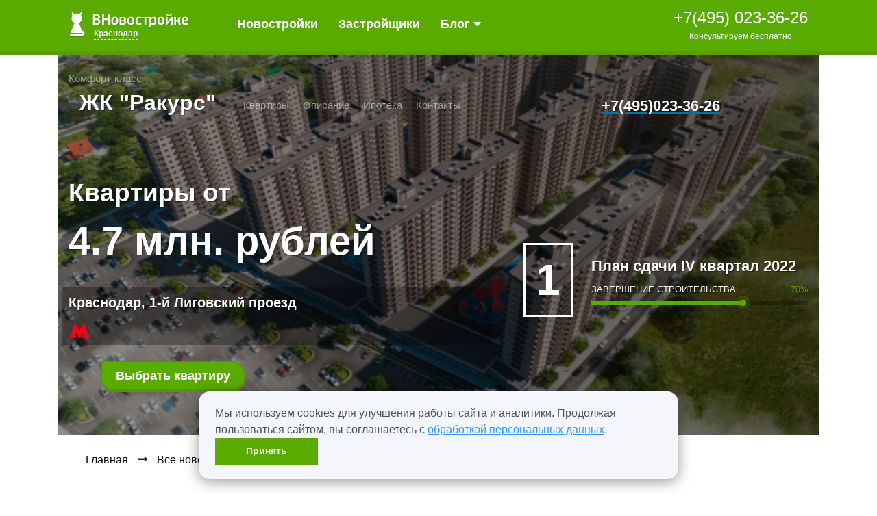

--- FILE ---
content_type: text/html; charset=UTF-8
request_url: https://krasnodar.vnovostroike.ru/novostroyki/rakurs/
body_size: 19084
content:
<!DOCTYPE html>
<html xmlns="http://www.w3.org/1999/xhtml" xml:lang="ru" lang="ru"  prefix="og: http://ogp.me/ns#">
<head>
	<meta http-equiv="X-UA-Compatible" content="IE=edge">
	<title>ЖК Ракурс от застройщика СпецСтройКубань - информация о жилом комплексе, фотографии, срок сдачи, инфраструктура, отзывы</title>
		<!-- Для страниц пагинации -->
		<link rel="alternate" type="application/rss+xml" title="krasnodar.vnovostroike.ru" href="/rss/">
	<link rel="icon" href="/local/templates/new/favicon/favicon-32x32.png">
	<link rel="apple-touch-icon" sizes="60x60" href="/local/templates/new/favicon/apple-touch-icon-60x60.png">
	<link rel="apple-touch-icon" sizes="76x76" href="/local/templates/new/favicon/apple-touch-icon-76x76.png">
	<link rel="apple-touch-icon" sizes="120x120" href="/local/templates/new/favicon/apple-touch-icon-120x120.png">
	<link rel="apple-touch-icon" sizes="152x152" href="/local/templates/new/favicon/apple-touch-icon-152x152.png">
	<link rel="shortcut icon" type="image/png" href="/local/templates/new/favicon/favicon-32x32.png" sizes="32x32">
	<link rel="shortcut icon" type="image/png" href="/local/templates/new/favicon/favicon-96x96.png" sizes="96x96">
	<meta name="msapplication-TileColor" content="#da532c">
	<meta name="msapplication-TileImage" content="img/mstile-144x144.png">
	<meta name="theme-color" content="#ffffff">
	<meta name="viewport" content="width=device-width, initial-scale=1.0">
	<!-- Twitter -->
	<meta name="twitter:card" content="summary">
	<meta name="twitter:site" content="@VNovostroike_ru">
	<!-- Микроразметка -->
			<meta property="og:type" content="website" />
		<meta property="og:site_name" content="krasnodar.vnovostroike" />
	<meta property="description" content="">
		<link rel="stylesheet" href="/local/templates/new/css/bootstrap.css">
	<link rel="stylesheet" href="/local/templates/new/css/all.min.css">
	</script>
	<link rel="stylesheet" href="/local/templates/new/css/select2.css">
	<link rel="stylesheet" href="/local/templates/new/css/style.css">
			<!-- <link rel="stylesheet" href="/local/templates/new/css/style_reqular.css"> -->
	
	<script src="/local/templates/new/js/popper.js"></script>
	<script src="/local/templates/new/js/jquery-3.5.1.min.js"></script>
	<script src="/local/templates/new/js/bootstrap.bundle.min.js"></script>
	<script src="/local/templates/new/js/select2.full.js"></script>
	<script src="/local/templates/new/js/sweetaleart.js"></script>
	<script src="/local/templates/new/js/jquery.lazy.min.js"></script>
	<script src="/local/templates/new/js/jquery.lazy.plugins.min.js"></script>
	<script src="/local/templates/new/js/common.js"></script>
	<script src="/local/templates/new/js/lightgallery.min.js"></script>
	<link rel="stylesheet" href="/local/templates/new/css/lightgallery.css">
	<script src="/local/templates/new/js/ion.rangeslider.min.js"></script>
	<link rel="stylesheet" href="/local/templates/new/css/ion.rangeslider.min.css">
	</script>
	<script>
		window.$CITY_NAMES = {
			normal: 'Краснодар',
			prep: 'Краснодаре',
			geni: 'Краснодара'
		}
	</script>
	<script data-id="everystraus-captcha-script" src="https://captcha.everystraus.ru/static/captcha.js" defer></script>
	<meta http-equiv="Content-Type" content="text/html; charset=UTF-8" />
<meta name="keywords" content="жк Ракурс, жилой комплекс Ракурс, новостройка Ракурс, цены, отзывы, на карте" />
<meta name="description" content="Купить квартиру в ЖК &quot;Ракурс&quot; от застройщика СпецСтройКубань. Информация о ЖК &quot;Ракурс&quot; с квартирами по цене от 4.7 млн. рублей. Цены на квартиры, отзывы, ход строительства, описание и другая информация о жилом комплексе на портале krasnodar.vnovostroike.ru" />
<link href="/bitrix/cache/css/s1/new/page_ac0a3c96a14bc3e2800f09d0f72c10c0/page_ac0a3c96a14bc3e2800f09d0f72c10c0.css?1709194837849" type="text/css"  rel="stylesheet" />
<link href="/bitrix/cache/css/s1/new/template_ddb7d321eca06d3db9cd9b9fb071b370/template_ddb7d321eca06d3db9cd9b9fb071b370.css?176373679389549" type="text/css"  data-template-style="true"  rel="stylesheet" />
<script src="https://api-maps.yandex.ru/2.0/?load=package.full&apikey=6009cbb1-e301-4fc7-9974-5641063ad77b&mode=release&lang=ru-RU&wizard=bitrix" type="text/javascript" charset="utf-8"></script>
<script type="text/javascript" src="/bitrix/cache/js/s1/new/page_bbd44c7241284dc514c3ebd182729b51/page_bbd44c7241284dc514c3ebd182729b51.js?17091948372502"></script>
<script type="text/javascript">var _ba = _ba || []; _ba.push(["aid", "4c6f000fd4e79f029fa27e53b6384d42"]); _ba.push(["host", "krasnodar.vnovostroike.ru"]); (function() {var ba = document.createElement("script"); ba.type = "text/javascript"; ba.async = true;ba.src = (document.location.protocol == "https:" ? "https://" : "http://") + "bitrix.info/ba.js";var s = document.getElementsByTagName("script")[0];s.parentNode.insertBefore(ba, s);})();</script>
<meta property="og:title" content="ЖК Ракурс от застройщика СпецСтройКубань - информация о жилом комплексе, фотографии, срок сдачи, инфраструктура, отзывы">
<meta property="og:url" content="https://krasnodar.vnovostroike.ru/novostroyki/rakurs/">
<meta property="og:description" content="Купить квартиру в ЖК "Ракурс" от застройщика СпецСтройКубань. Информация о ЖК "Ракурс" с квартирами по цене от 4.7 млн. рублей. Цены на квартиры, отзывы, ход строительства, описание и другая информация о жилом комплексе на портале krasnodar.vnovostroike.ru">
<meta property="og:image" content="http://krasnodar.vnovostroike.ru/upload/iblock/316/316e9ab9c1c890a263c1f1eb08e458c7.png">
<meta name="twitter:image" content="http://krasnodar.vnovostroike.ru/upload/iblock/316/316e9ab9c1c890a263c1f1eb08e458c7.png">
<meta name="twitter:title" content="ЖК Ракурс от застройщика СпецСтройКубань - информация о жилом комплексе, фотографии, срок сдачи, инфраструктура, отзывы">
<meta name="twitter:description" content="Купить квартиру в ЖК "Ракурс" от застройщика СпецСтройКубань. Информация о ЖК "Ракурс" с квартирами по цене от 4.7 млн. рублей. Цены на квартиры, отзывы, ход строительства, описание и другая информация о жилом комплексе на портале krasnodar.vnovostroike.ru">
	<meta name="copyright" content="Разработано и поддерживается AdAurum.ru">
</head>
<!-- Cookie Consent Banner -->
<div class="cookie-banner-content">
	<div>
		Мы используем cookies для улучшения работы сайта и аналитики. Продолжая пользоваться сайтом, вы соглашаетесь с <a href="/policy/">обработкой персональных данных</a>.	</div>
	<button class="obj_btn" onclick="acceptCookies()">
		Принять	</button>
</div>
<script>
	function acceptCookies() {
		localStorage.setItem('cookiesAccepted', 'true');
		document.querySelector('.cookie-banner-content').style.display = 'none';
	}
	let interval = setInterval(function() {
		if (document.querySelector('.cookie-banner-content')) {
			if (localStorage.getItem('cookiesAccepted') === 'true') {
				document.querySelector('.cookie-banner-content').style.display = 'none';
				clearInterval(interval);
			} else {
				document.querySelector('.cookie-banner-content').style.display = 'flex';
				clearInterval(interval);
			}
		}
	}, 1000);
</script>
<div class="brand-ad" id="ad-brand"></div>
<body class="singular">
	<script id="adaurum_script" async src='//adaurum.ru/view/www/delivery/adaurum_asyncjs.php'></script>
	<script>
		let script = document.getElementById('adaurum_script');
		// most likely, user is using an ad blocker.
		script.onerror = function() {
			// removing ad blocks since they are not loaded
			$(".ad_block_container").each(function(index, value) {
				$(this).fadeOut(200);
			});
		};
	</script>
		<link rel="stylesheet" href="/local/templates/new/font/sans-narrow.css" media="print" onload="this.media='all'">
<div class="sticky-top my_header">
		<div class="city-select collapse" id="citySelect">
	<div class="container">
		<a class="city-select-close-btn" data-toggle="collapse" href="#citySelect" role="button" aria-expanded="false" aria-controls="citySelectM">×</a>
		<div class="row">
							<div class="col-3">
											<p class="city-select__title">Россия:</p>
										<ul class="city-select__list">
													<li class="city-select__item">
								<a href="https://spb.vnovostroike.ru" class="city-select__link icon-next">Санкт-Петербург</a>
							</li>
													<li class="city-select__item">
								<a href="https://msk.vnovostroike.ru" class="city-select__link icon-next">Москва</a>
							</li>
													<li class="city-select__item">
								<a href="https://barnaul.vnovostroike.ru" class="city-select__link icon-next">Барнаул</a>
							</li>
													<li class="city-select__item">
								<a href="https://che.vnovostroike.ru" class="city-select__link icon-next">Челябинск</a>
							</li>
													<li class="city-select__item">
								<a href="https://ekb.vnovostroike.ru" class="city-select__link icon-next">Екатеринбург</a>
							</li>
													<li class="city-select__item">
								<a href="https://hab.vnovostroike.ru" class="city-select__link icon-next">Хабаровск</a>
							</li>
													<li class="city-select__item">
								<a href="https://ijevsk.vnovostroike.ru" class="city-select__link icon-next">Ижевск</a>
							</li>
													<li class="city-select__item">
								<a href="https://irkutsk.vnovostroike.ru" class="city-select__link icon-next">Иркутск</a>
							</li>
													<li class="city-select__item">
								<a href="https://kazan.vnovostroike.ru" class="city-select__link icon-next">Казань</a>
							</li>
													<li class="city-select__item">
								<a href="https://krasnodar.vnovostroike.ru" class="city-select__link icon-next">Краснодар</a>
							</li>
													<li class="city-select__item">
								<a href="https://krasnoyarsk.vnovostroike.ru" class="city-select__link icon-next">Красноярск</a>
							</li>
													<li class="city-select__item">
								<a href="https://mah.vnovostroike.ru" class="city-select__link icon-next">Махачкала</a>
							</li>
											</ul>
				</div>
							<div class="col-3">
										<ul class="city-select__list">
													<li class="city-select__item">
								<a href="https://nnovgorod.vnovostroike.ru" class="city-select__link icon-next">Н. Новгород</a>
							</li>
													<li class="city-select__item">
								<a href="https://novosib.vnovostroike.ru" class="city-select__link icon-next">Новосибирск</a>
							</li>
													<li class="city-select__item">
								<a href="https://omsk.vnovostroike.ru" class="city-select__link icon-next">Омск</a>
							</li>
													<li class="city-select__item">
								<a href="https://orien.vnovostroike.ru" class="city-select__link icon-next">Оренбург</a>
							</li>
													<li class="city-select__item">
								<a href="https://perm.vnovostroike.ru" class="city-select__link icon-next">Пермь</a>
							</li>
													<li class="city-select__item">
								<a href="https://rostov.vnovostroike.ru" class="city-select__link icon-next">Ростов</a>
							</li>
													<li class="city-select__item">
								<a href="https://samara.vnovostroike.ru" class="city-select__link icon-next">Самара</a>
							</li>
													<li class="city-select__item">
								<a href="https://saratov.vnovostroike.ru" class="city-select__link icon-next">Саратов</a>
							</li>
													<li class="city-select__item">
								<a href="https://sevas.vnovostroike.ru" class="city-select__link icon-next">Севастополь</a>
							</li>
													<li class="city-select__item">
								<a href="https://toliyati.vnovostroike.ru" class="city-select__link icon-next">Тольятти</a>
							</li>
													<li class="city-select__item">
								<a href="https://tumen.vnovostroike.ru" class="city-select__link icon-next">Тюмень</a>
							</li>
													<li class="city-select__item">
								<a href="https://ufa.vnovostroike.ru" class="city-select__link icon-next">Уфа</a>
							</li>
											</ul>
				</div>
							<div class="col-3">
										<ul class="city-select__list">
													<li class="city-select__item">
								<a href="https://ulianovsk.vnovostroike.ru" class="city-select__link icon-next">Ульяновск</a>
							</li>
													<li class="city-select__item">
								<a href="https://vladivostok.vnovostroike.ru" class="city-select__link icon-next">Владивосток</a>
							</li>
													<li class="city-select__item">
								<a href="https://volgograd.vnovostroike.ru" class="city-select__link icon-next">Волгоград</a>
							</li>
													<li class="city-select__item">
								<a href="https://vor.vnovostroike.ru" class="city-select__link icon-next">Воронеж</a>
							</li>
													<li class="city-select__item">
								<a href="https://yaroslavl.vnovostroike.ru" class="city-select__link icon-next">Ярославль</a>
							</li>
													<li class="city-select__item">
								<a href="https://don.vnovostroike.ru" class="city-select__link icon-next">Ростов-на-Дону</a>
							</li>
													<li class="city-select__item">
								<a href="https://sochi.vnovostroike.ru" class="city-select__link icon-next">Сочи</a>
							</li>
											</ul>
				</div>
					</div>
	</div>
</div>	<div class="container">
		<div class="row align-items-center">
			<div class="col-12 col-lg-12">
				<nav class="navbar navbar-light navbar-expand-lg rounded nav_main">
					<div class="head_logo">
						<a class="header__logo main-logo" href="/">ВНовостройке</a>
						<a 
							class="header__current-city" 
							data-toggle="collapse" 
							href="#citySelect" 
							role="button" 
							aria-expanded="false" 
							aria-controls="citySelect"
						>
							Краснодар						</a>
						<a 
							class="header__current-city-m" 
							data-toggle="collapse" 
							href="#citySelectM" 
							role="button" 
							aria-expanded="false" 
							aria-controls="citySelectM"
						>
							Краснодар						</a>
					</div>
					<ul class="nav_menu">
						<li class="nav_item"><a href="/novostroyki/" class="nav_link">Новостройки</a></li>
						<li class="nav_item"><a href="/stroitelnie_kompanii/" class="nav_link">Застройщики</a></li>
						<li class="nav_item"><a href="#" class="nav_link">
							<div class="dropdown">
									<a href="#" class="dropdown-toggle nav_link blogPC" type="button" id="blogDropdown" data-toggle="dropdown" aria-haspopup="true" aria-expanded="false">Блог <i class="fas fa-caret-down"></i></a>
									<div class="dropdown-menu blogDropdown" aria-labelledby="blogDropdown">
										<a class="dropdown-item blog_link" href="/articles/">Новости</a>
										<a class="dropdown-item blog_link" href="/info/">Статьи</a>
									</div>
								</a>
							</div>
						</li>
											</ul>
					<div class="nav_phone">
													<a class="header__logo main_phone" href="tel:84950233626">+7(495) 023-36-26</a>
												<span class="nav_label">Консультируем бесплатно</span>
					</div>
					<button class="navbar-toggler collapsed d-lg-none burger-menu" type="button" data-toggle="collapse" data-target="#mobile_menu" aria-controls="mobile_menu" aria-expanded="false" aria-label="Toggle navigation">
						<span class="navbar-toggler-icon">   
							<i class="fas fa-bars" style="color:#fff; font-size:28px;"></i>
						</span>
					</button>
				</nav>
			</div>
		</div>
	</div>
	<div id="mobile_menu" class="navbar-collapse collapse">
		<ul class="nav_burger_menu">
						<li class="nav_item"><a href="/novostroyki/" class="nav_link">Новостройки</a></li>
			<li class="nav_item"><a href="/stroitelnie_kompanii/" class="nav_link">Застройщики</a></li>
			<li class="nav_item"><a href="#" class="nav_link">
				<a href="#" class="navbar-toggler nav_link blog_link d-lg-none collapsed" type="button" data-toggle="collapse" data-target="#blogMobile" aria-controls="blogMobile" aria-expanded="false" aria-label="Toggle navigation">Блог
				<i class="fas fa-caret-down"></i>
				</a>
				<div id="blogMobile" class="navbar-collapse collapse" aria-labelledby="blogMobile">
					<a class="dropdown-item blogMobile_link" href="/articles/">Новости</a>
					<a class="dropdown-item blogMobile_link" href="/info/">Статьи</a>
				</div>
			</li>
		</ul>
		<div class="nav_phone nav_burger_phone">
						<span class="nav_label">Консультируем бесплатно</span>
		</div>
	</div>
</div>
<div class="city-select-container-m collapse" id="citySelectM">
	<div class="city-select pb-1">
		<div class="container">
			<a class="city-select-close-btn" data-toggle="collapse" href="#citySelectM" role="button" aria-expanded="false" aria-controls="citySelectM">×</a>
			<p class="city-select__title select_title">Россия:</p>
			<ul class="city-select__list">
									<li class="city-select__item">
						<a href="https://spb.vnovostroike.ru" class="city-select__link icon-next">Санкт-Петербург</a>
					</li>
									<li class="city-select__item">
						<a href="https://msk.vnovostroike.ru" class="city-select__link icon-next">Москва</a>
					</li>
									<li class="city-select__item">
						<a href="https://barnaul.vnovostroike.ru" class="city-select__link icon-next">Барнаул</a>
					</li>
									<li class="city-select__item">
						<a href="https://che.vnovostroike.ru" class="city-select__link icon-next">Челябинск</a>
					</li>
									<li class="city-select__item">
						<a href="https://ekb.vnovostroike.ru" class="city-select__link icon-next">Екатеринбург</a>
					</li>
									<li class="city-select__item">
						<a href="https://hab.vnovostroike.ru" class="city-select__link icon-next">Хабаровск</a>
					</li>
									<li class="city-select__item">
						<a href="https://ijevsk.vnovostroike.ru" class="city-select__link icon-next">Ижевск</a>
					</li>
									<li class="city-select__item">
						<a href="https://irkutsk.vnovostroike.ru" class="city-select__link icon-next">Иркутск</a>
					</li>
									<li class="city-select__item">
						<a href="https://kazan.vnovostroike.ru" class="city-select__link icon-next">Казань</a>
					</li>
									<li class="city-select__item">
						<a href="https://krasnodar.vnovostroike.ru" class="city-select__link icon-next">Краснодар</a>
					</li>
									<li class="city-select__item">
						<a href="https://krasnoyarsk.vnovostroike.ru" class="city-select__link icon-next">Красноярск</a>
					</li>
									<li class="city-select__item">
						<a href="https://mah.vnovostroike.ru" class="city-select__link icon-next">Махачкала</a>
					</li>
									<li class="city-select__item">
						<a href="https://nnovgorod.vnovostroike.ru" class="city-select__link icon-next">Н. Новгород</a>
					</li>
									<li class="city-select__item">
						<a href="https://novosib.vnovostroike.ru" class="city-select__link icon-next">Новосибирск</a>
					</li>
									<li class="city-select__item">
						<a href="https://omsk.vnovostroike.ru" class="city-select__link icon-next">Омск</a>
					</li>
									<li class="city-select__item">
						<a href="https://orien.vnovostroike.ru" class="city-select__link icon-next">Оренбург</a>
					</li>
									<li class="city-select__item">
						<a href="https://perm.vnovostroike.ru" class="city-select__link icon-next">Пермь</a>
					</li>
									<li class="city-select__item">
						<a href="https://rostov.vnovostroike.ru" class="city-select__link icon-next">Ростов</a>
					</li>
									<li class="city-select__item">
						<a href="https://samara.vnovostroike.ru" class="city-select__link icon-next">Самара</a>
					</li>
									<li class="city-select__item">
						<a href="https://saratov.vnovostroike.ru" class="city-select__link icon-next">Саратов</a>
					</li>
									<li class="city-select__item">
						<a href="https://sevas.vnovostroike.ru" class="city-select__link icon-next">Севастополь</a>
					</li>
									<li class="city-select__item">
						<a href="https://toliyati.vnovostroike.ru" class="city-select__link icon-next">Тольятти</a>
					</li>
									<li class="city-select__item">
						<a href="https://tumen.vnovostroike.ru" class="city-select__link icon-next">Тюмень</a>
					</li>
									<li class="city-select__item">
						<a href="https://ufa.vnovostroike.ru" class="city-select__link icon-next">Уфа</a>
					</li>
									<li class="city-select__item">
						<a href="https://ulianovsk.vnovostroike.ru" class="city-select__link icon-next">Ульяновск</a>
					</li>
									<li class="city-select__item">
						<a href="https://vladivostok.vnovostroike.ru" class="city-select__link icon-next">Владивосток</a>
					</li>
									<li class="city-select__item">
						<a href="https://volgograd.vnovostroike.ru" class="city-select__link icon-next">Волгоград</a>
					</li>
									<li class="city-select__item">
						<a href="https://vor.vnovostroike.ru" class="city-select__link icon-next">Воронеж</a>
					</li>
									<li class="city-select__item">
						<a href="https://yaroslavl.vnovostroike.ru" class="city-select__link icon-next">Ярославль</a>
					</li>
									<li class="city-select__item">
						<a href="https://don.vnovostroike.ru" class="city-select__link icon-next">Ростов-на-Дону</a>
					</li>
									<li class="city-select__item">
						<a href="https://sochi.vnovostroike.ru" class="city-select__link icon-next">Сочи</a>
					</li>
							</ul>
		</div>
	</div>
</div><div class="container">
<link rel="stylesheet" href="/local/templates/new/css/style_detail.css">
<header class="ie_lazy" data-src="/upload/iblock/316/316e9ab9c1c890a263c1f1eb08e458c7.png">
	<div class="nl_head_img_wrapper ie_hide w-100 h-100 d-flex justify-content-center align-items-center">
					<img class="lazy"
				data-src="/upload/iblock/316/316e9ab9c1c890a263c1f1eb08e458c7.png"
				alt="Фото Жк Ракурс"
			/>
				</div>
	<div class="container pb-4">
		<div class="row align-items-center">
			<div class="col-12 my-3">
				<div class="gk-text-above-name">
					Комфорт-класс				</div>
				<nav class="navbar navbar-dark navbar-expand-lg rounded">
					<a class="navbar-brand d-none d-lg-block" href="">
						<h1 class="logo_head">ЖК "Ракурс"</h1>
					</a>
					<button class="navbar-toggler collapsed d-lg-none" type="button" data-toggle="collapse" data-target="#navbarstm" aria-controls="navbarstm" aria-expanded="false" aria-label="Toggle navigation">
						<span class="navbar-toggler-icon"></span>
					</button>
					<div class="navbar-collapse collapse" id="navbarstm">
						<ul class="navbar-nav">
							<li class="nav-item text-center text-lg-left">
								<a class="nav-link scr_t" href="#flat">Квартиры</a>
							</li>
							<li class="nav-item text-center text-lg-left">
								<a class="nav-link scr_t" href="#dark-descr">Описание</a>
							</li>
							<li class="nav-item text-center text-lg-left">
								<a class="nav-link scr_t" href="#mortrage_bl">Ипотека</a>
							</li>
							<li class="nav-item text-center text-lg-left">
								<a class="nav-link scr_t" href="#contact_bl">Контакты</a>
							</li>
						</ul>
					</div>
					<div class="top_phone_s_cont text-center">
						<a href="tel:+74950233626" class="s_big_tel"><span>+7(495)023-36-26</span></a>
						<div class="ph_subh_cont px-2">
						</div>
					</div>
				</nav>
			</div>
		</div>
		<div class="row my-5 d-flex align-items-center">
			<div class="col-12 col-lg-7">
								<div class="subhead">Квартиры от <br>
					<span>4.7 млн. рублей</span>
				</div>
								<div class="dark_transparent my-4">
					<div class="head_text">
						Краснодар, 1-й Лиговский проезд					</div>
					<div class="head_subway mt-3 d-flex align-items-center"><img src="/local/templates/new/images/subway.png" alt="ЖК «Настроение»">
											</div>
				</div>
								<div class="mt-4 mb-4 mb-lg-0 pt-lg-2 pl-lg-5">
					<a class="head_round_btn scr_t" href="#flat">Выбрать квартиру</a>
				</div>
							</div>
			<div class="col-12 col-lg-5 mt-4 mt-lg-0">
				<div class="num_el_wr my-2 d-flex align-items-center pl-lg-3">
					<div class="it_num">1</div>
					<div class="it_cont_wr w-100">
													<div class="it_el_head">План сдачи IV квартал 2022</div>
																			<div class="it_el_progressbar_wr">
								<div class="it_el_progressbar_head d-flex justify-content-between my-2">
									<span>завершение строительства</span>
									<span class="or">70%</span>
								</div>
								<div class="progress active">
									<div class="progress-bar bg-warning" role="progressbar" style="width: 70%;" aria-valuenow="70" data-val="85" aria-valuemin="0" aria-valuemax="100"></div>
								</div>
							</div>
											</div>
				</div>
							</div>
		</div>
</header>
<div class="brand-ad-mobile" id="ad-brand-mobile"></div><div class="bread-crumbs">
			<ol itemscope="itemscope" itemtype="http://schema.org/BreadcrumbList">
				<li style="display: inline-block;" itemprop="itemListElement" itemscope="itemscope" itemtype="http://schema.org/ListItem">
					<a itemprop="item" href="/"><span itemprop="name">Главная</span></a> <i class="fas fa-long-arrow-alt-right" aria-hidden="true"></i> 
					<meta itemprop="position" content="1">
				</li>
				<li style="display: inline-block;" itemprop="itemListElement" itemscope="itemscope" itemtype="http://schema.org/ListItem">
					<a itemprop="item" href="/novostroyki/"><span itemprop="name">Все новостройки</span></a> <i class="fas fa-long-arrow-alt-right" aria-hidden="true"></i> 
					<meta itemprop="position" content="2">
				</li>
				<li style="display: inline-block;" itemprop="itemListElement" itemscope="itemscope" itemtype="http://schema.org/ListItem">
					<div itemprop="item">
						<span itemprop="name">ЖК  "Ракурс"</span>
					</div>
					<meta itemprop="position" content="3">
				</li>
			</ol>
		</div>
<div class="container pt-4" id="actions" itemscope="itemscope" itemtype="http://schema.org/Product">
				<div class="container" id="calc">
	<div class="row landing-calculator-section">
		<h2 class="col-12 bigTitle text-center mb-1">
			Выберите параметры квартиры
		</h2>
		<div class="text-center col-12 mb-2 description">и получите подходящие планировки с ценами!</div>
		<div class="col-12">
			<form method="post" id="calc_form2">
				<div id="landing-calculator" class="landing-calculator carousel slide" data-interval="false" data-ride="carousel" data-touch="false">
					<div class="inner carousel-inner">
						<div class="carousel-item active">
							<div class="row">
								<div class="col-12 col-md-6 calculator-parameter">
									<div class="label">Выберите кол-во комнат:</div>
									<div class="checkboxes" name="room" id="calc_form2_room_amount">
										<span class='kv_flat_type_chb u'>Студия</span><span class='kv_flat_type_chb u'>1-комнатная</span><span class='kv_flat_type_chb u'>2-комнатная</span><span class='kv_flat_type_chb u'>3-комнатная</span><span class='kv_flat_type_chb u'>4+-комнатная</span>
									</div>
								</div>
								<div class="col-12 col-md-6 calculator-parameter">
									<div class="label">Выберите желаемую стоимость:</div>
									<input type="text" class="js-range-slider" name="price_range" id="price_range" value="" />
								</div>
								<div class="col-12 col-md-6 calculator-parameter">
									<div class="label">Выберите этаж:</div>
									<div class="slider">
										<input type="text" class="js-range-slider" name="floor_range" id="floor_range" value="" />
									</div>
									<div class="checkboxes" id="calc_form2_floor">
										<label>
											<input type="checkbox" name="Не первый этаж">
											<div class="checkbox" name="floor">
												<svg viewBox="0 0 18 18" version="1.1">
													<g>
														<rect fill="none" x="0" y="0" width="18" height="18"></rect>
														<polygon fill="#FFFFFF" points="8 10 14 4 16 6 8 14 2 8 4 6"></polygon>
													</g>
												</svg>
											</div>
											<span>Не первый</span>
										</label>
										<label>
											<input type="checkbox" name="Не последний этаж">
											<div class="checkbox">
												<svg viewBox="0 0 18 18" version="1.1">
													<g>
														<rect fill="none" x="0" y="0" width="18" height="18"></rect>
														<polygon fill="#FFFFFF" points="8 10 14 4 16 6 8 14 2 8 4 6"></polygon>
													</g>
												</svg>
											</div>
											<span>Не последний</span>
										</label>
									</div>
								</div>
								<div class="col-12 col-md-6 calculator-parameter">
									<div class="label">
										Выберите общую площадь квартиры:
									</div>
									<div class="slider">
										<input type="text" class="js-range-slider" name="area_range" id="area_range" value="" />
									</div>
								</div>
								<div class="col-12 calculator-parameter additional-parameters">
									<div class="label">Выберите дополнительные параметры:</div>
									<div class="additional-checkboxes" name="additional">
										<label for="additional-1" class="additional"><span>С отделкой</span></label>
										<input id="additional-1" type="checkbox">
										<label for="additional-2" class="additional"><span>Евро-планировка</span></label>
										<input id="additional-2" type="checkbox">
										<label for="additional-3" class="additional"><span>Окна во двор</span></label>
										<input id="additional-3" type="checkbox">
										<label for="additional-4" class="additional"><span>С балконом</span></label>
										<input id="additional-4" type="checkbox">
										<label for="additional-5" class="additional"><span>Раздельный С/У</span></label>
										<input id="additional-5" type="checkbox">
										<label for="additional-6" class="additional"><span>Гардеробная</span></label>
										<input id="additional-6" type="checkbox">
									</div>
								</div>
								<div class="col-12">
									<a class="submit next-slide" href="#landing-calculator" data-slide="next">Продолжить</a>
								</div>
							</div>
						</div>
						<div class="carousel-item">
							<div class="row">
								<div class="col-12">
									<div class="subtitle">Заполните контакты для получения информации</div>
								</div>
								<div class="col-12 col-md-6">
									<div class="label">Введите ваше имя:</div>
									<div class="input-group">
										<input type="text" class="u_name" name="name" placeholder="Имя">
									</div>
								</div>
								<div class="col-12 col-md-6">
									<div class="label">Введите номер телефона:</div>
									<div class="input-group">
										<input type="text" class="u_phone" name="phone" placeholder="+7 (911) 777-10-12">
									</div>
								</div>
								<div class="col-12 col-md-6">
									<div class="label">Введите ваш E-mail:</div>
									<div class="input-group">
										<input type="email" class="u_email" name="email" placeholder="example@mail.ru">
									</div>
								</div>
								<div class="col-12 col-md-6">
									<div class="checkboxes mail-checkboxes">
										<label class="">
											<input type="checkbox" name="need_email">
											<div class="checkbox">
												<svg viewBox="0 0 18 18" version="1.1">
													<g>
														<rect fill="none" x="0" y="0" width="18" height="18"></rect>
														<polygon fill="#FFFFFF" points="8 10 14 4 16 6 8 14 2 8 4 6"></polygon>
													</g>
												</svg>
											</div>
											<span>Хочу получить информацию на E-mail</span>
										</label>
										<label>
											<input type="checkbox" name="need_sales">
											<div class="checkbox">
												<svg viewBox="0 0 18 18" version="1.1">
													<g>
														<rect fill="none" x="0" y="0" width="18" height="18"></rect>
														<polygon fill="#FFFFFF" points="8 10 14 4 16 6 8 14 2 8 4 6"></polygon>
													</g>
												</svg>
											</div>
											<span>Хочу получить акционные квартиры и предложения</span>
										</label>
									</div>
								</div>
								<div class="col-12">
									<input type="hidden" class="gk_class_id" value="352873">
									<input type="hidden" class="gk_class" value="Класс">
									<input type="hidden" class="gk" value="Ракурс">
									<input type="hidden" class="gk_id" value="564855">
									<input type="hidden" class="link" value="onkrasnodar.vnovostroike.ru/novostroyki/rakurs/">
									<input type="hidden" class="placement" value="">
									<div class="e-recaptcha"></div>
									<button type="submit" class="mif_btn new">Получить цены</button>
									<div class="checkboxes">
										<label class="policy-checkbox">
											<input type="checkbox" name="agree" required>
											<div class="checkbox">
												<svg viewBox="0 0 18 18" version="1.1">
													<g>
														<rect fill="none" x="0" y="0" width="18" height="18"></rect>
														<polygon fill="#FFFFFF" points="8 10 14 4 16 6 8 14 2 8 4 6"></polygon>
													</g>
												</svg>
											</div>
											<span>Я даю согласие на <a href='/consent'>обработку персональных данных</a> согласно <a href='/policy'>политике конфиденциальности</a> , а так же ознакомлен с <a href='/terms-of-service'>офертой</a></span>
										</label>
									</div>
								</div>
							</div>
						</div>
						<div class="spinner text-center">
							<div class="lds-ring">
								<div></div>
								<div></div>
								<div></div>
								<div></div>
							</div>
						</div>
					</div>
				</div>
			</form>
		</div>
	</div>
</div>
<script>
	$(".kv_flat_type_chb").click(function() {
		$(this).toggleClass("c");
	});
	$("#price_range").ionRangeSlider({
		type: "double",
		min: 4700000,
		max: 9000000,
		step: 10000,
		skin: "round",
		force_edges: true,
		hide_min_max: true,
	});
	$("#floor_range").ionRangeSlider({
		type: "double",
		min: 1,
		max: 16,
		step: 1,
		skin: "round",
		force_edges: true,
		hide_min_max: true,
	});
	$("#area_range").ionRangeSlider({
		type: "double",
		min: 50,
		max: 100,
		step: 1,
		skin: "round",
		force_edges: true,
		hide_min_max: true,
	});
	$(".additional-checkboxes").find("input").click(function() {
		$(this).prev().toggleClass("c");
	});
	$("#calc_form2").submit(function(e) {
		e.preventDefault();
		var form = new FormData();
		pass = true;
		form.append("target", "calc_form2");
		let url = window.location.protocol + "//" + window.location.host + window.location.pathname + window.location.search;
		form.append("link", url);
		form.append("gk_class", $("#calc_form2 .gk_class").val());
		form.append("gk", $("#calc_form2 .gk").val());
		$("#calc_form2").find("input[type='text'], input[type='email']").each(function(key, elem) {
			if (elem.value) {
				form.append(elem.getAttribute("name"), elem.value);
				$(this).removeClass("error")
			} else {
				pass = false;
				$(this).addClass("error");
			}
		});
		let phoneInput = $("#calc_form2 input[name='phone']");
		if ($("input[name='need_email']").is(':checked')) {
			form.append("need_mail", 1);
		}
		if ($("input[name='need_sales']").is(':checked')) {
			form.append("need_sales", 1);
		}
		$("#calc_form2_room_amount .c").each(function(key, elem) {
			form.append('room_amount[]', elem.innerHTML);
		});
		$("#calc_form2_floor input:checked").each(function(key, elem) {
			form.append('floor[]', elem.name);
		});
		$("#calc_form2 .additional-checkboxes .c span").each(function(key, elem) {
			console.log(elem);
			form.append('additional[]', elem.innerHTML);
		})
		var token = $('[name="captcha_token"]').filter(function() {
			return $(this).val().trim() !== '';
		}).first().val();
		form.append("captcha_token",token);
		let checkbox = $("#calc_form2 .policy-checkbox input")
		if (!checkbox.is(':checked')) {
			checkbox.parent().parent().addClass("error");
		} else {
			checkbox.parent().parent().removeClass("error");
		}
		if ($("#calc_form2 .policy-checkbox input").is(':checked') && pass) {
			console.log($(".policy-checkbox input:checked"));
            window.updateECaptcha();
			fetch('/do/ajax/feedback_new.php', {
					method: "POST",
					body: form
				})
				.then(response => response.json())
				.then(response => {
					if (response.success == 1) {
						$("#success_modal").modal("show");
						var data = new FormData();
						data.append("TEMPLATE", "extra");
						data.append("CLASS", $("#calc_form2 .gk_class_id").val());
						data.append("!ID", $("#calc_form2 .gk_id").val());
						data.append("LIMIT", 3)
						fetch('/index2.php', {
								method: "POST",
								body: data
							})
							.then(response => response.json())
							.then(response => {
								if (response.success == 1) {
									$("#extra").append(response.data);
								}
							})
					} else { 
						if (response.success == 0 && response.message === "Некорректный номер телефона") {
						phoneInput.addClass("error");
						} 
					}
				})
		} else {
			pass = true;
		}
	})
</script>		<div class="container my-5 py-2" id="decor">
		<div class="row">
			<h2 class="col-12 text-center bigTitle mb-3">Архитектура и отделка</h2>
							<div class="col-12 col-lg-4 mb-4 lg_it" data-src="/upload/iblock/316/316e9ab9c1c890a263c1f1eb08e458c7.png">
					<div class="m_obj_img_wr ie_lazy" data-src="/upload/iblock/316/316e9ab9c1c890a263c1f1eb08e458c7.png">
						<div class="nl_head_img_wrapper ie_hide w-100 h-100 d-flex justify-content-center align-items-center">
							<img src="/upload/iblock/316/316e9ab9c1c890a263c1f1eb08e458c7.png" alt="Photo" class="lazy">
						</div>
					</div>
				</div>
							<div class="col-12 col-lg-4 mb-4 lg_it" data-src="/upload/iblock/2b5/2b5aba5e99cba947a57d62a7f52bf2b6.png">
					<div class="m_obj_img_wr ie_lazy" data-src="/upload/iblock/2b5/2b5aba5e99cba947a57d62a7f52bf2b6.png">
						<div class="nl_head_img_wrapper ie_hide w-100 h-100 d-flex justify-content-center align-items-center">
							<img src="/upload/iblock/2b5/2b5aba5e99cba947a57d62a7f52bf2b6.png" alt="Photo" class="lazy">
						</div>
					</div>
				</div>
							<div class="col-12 col-lg-4 mb-4 lg_it" data-src="/upload/iblock/030/03044b87bc8cf8f82e1dac91ec314f34.png">
					<div class="m_obj_img_wr ie_lazy" data-src="/upload/iblock/030/03044b87bc8cf8f82e1dac91ec314f34.png">
						<div class="nl_head_img_wrapper ie_hide w-100 h-100 d-flex justify-content-center align-items-center">
							<img src="/upload/iblock/030/03044b87bc8cf8f82e1dac91ec314f34.png" alt="Photo" class="lazy">
						</div>
					</div>
				</div>
					</div>
	</div>
</div>
</div>
<div class="dark_bg py-5">
	<div class="container py-3">
		<div class="row d-flex align-items-center py-3 py-lg-5">
			<div class="col-12 col-lg-7 mb-3 mb-lg-0 am_form_bold inv">
				<h2>Бесплатная консультация менеджера:</h2>
				<br>
				<span>Подробно и ненавязчиво расскажем Вам о всех условиях приобретения, стоимости и типах квартир в ЖК «Ракурс»</span>
			</div>
			<div class="col-12 col-lg-5 text-center">
				<a href="tel:+74950233626" class="s_big_tel"><span>+7(495)023-36-26</span></a>
				<div class="am_form_btn_cont px-2">
					<a href="#" class="big_round_btn" data-toggle="modal" data-btnt="Отправить заявку!" data-gk-id="564855" data-gkclass-id="352873" data-gkclass="Комфорт" data-mtitle="Свяжемся с вами в течение 15 минут!" data-prep="" data-target="#cb_form" data-link="/novostroyki/rakurs/" data-gk="Ракурс" data-placement="Бесплатная консультация менеджера: Подробно и ненавязчиво расскажем Вам о всех условиях приобретения, стоимости и типах квартир в ЖК «Ракурс»" data-my-target="callback_appt">Заказать обратный звонок</a>
				</div>
			</div>
		</div>
	</div>
</div><div class="container" id="mortrage_bl">
		<div class="row landing-calculator-section">
			<h2 class="col-12 bigTitle text-center mb-1">Ипотечный калькулятор</h2>
			<div class="text-center col-12 mb-2 description">Запросите расчет покупки в ипотеку в 2 клика!</div>
			<div class="col-12">
				<form method="post" id="mortrage_form">
					<div id="landing-mortrage-calculator" class="landing-calculator carousel slide" data-interval="false" data-ride="carousel" data-touch="false">
						<div class="inner carousel-inner">
							<div class="carousel-item active">
								<div class="row">
																			<div class="col-12 col-md-6">
										<div class="label">Жилой комплекс:</div>
										<div class="nb-name">ЖК «Ракурс»</div>
									</div>
																			<div class="col-12 col-md-6">
										<div class="label">Выберите кол-во комнат: </div>
										<select class="mortrage-selector">
	<option>1-комнатная</option><option>2-комнатная</option><option>3-комнатная</option><option>Студия</option>										</select>                                        </div>
																			<div class="col-12 col-md-4 calculator-parameter">
										<div class="label">Стоимость квартиры:</div>
											<div class="slider">
												<input type="text" class="js-range-slider" name="room_range" id="room_range" value="" />
										</div>
									</div>
																			<div class="col-12 col-md-4 calculator-parameter">
										<div class="label">Сумма первого взноса:</div>
											<div class="slider">
												<input type="text" class="js-range-slider" name="payment_range" id="payment_range" value="" />
										</div>
									</div>
																			<div class="col-12 col-md-4 calculator-parameter">
										<div class="label">Срок ипотеки:</div>
										<div class="slider">
											<input type="text" class="js-range-slider" name="mortgage_range" id="mortgage_range" value="" />
										</div>
									</div>
									<div class="col-12">
										<hr>
									</div>
																			<div class="col-12 col-md-8">
										<div class="item">
											<div class="result-label">Ставка</div>
											<div class="result-value" id="percent-result">от <span>5.9</span>%</div>
										</div>
										<div class="item">
											<div class="result-label">Срок ипотеки</div>
											<div class="result-value" id="year-result">20 лет</div>
										</div>
										<div class="item">
											<div class="result-label">Первый взнос</div>
																																			<div class="result-value" id="first-payment-result"><span>50.00</span>%</div>
										</div>
									</div>
									<div class="col-12 col-md-4">
										<div class="item">
																							<div class="result-label-orange">Платеж в месяц</div>
											<div class="result-value" id="month-payment-result"><span>41390</span> руб./мес.</div>
										</div>
									</div>
																			<div class="col-12">
										<a class="submit next-slide" href="#landing-mortrage-calculator" data-slide="next">Получить предложения по банкам</a>
									</div>
								</div>
							</div>
							<div class="carousel-item">
								<div class="row">
									<div class="col-12">
										<div class="subtitle">Заполните контакты для получения информации</div>
									</div>
									<div class="col-12 col-md-6">
										<div class="label">Введите ваше имя:</div>
										<div class="input-group">
											<input type="text" class="u_name" placeholder="Имя" name="name">
										</div>
									</div>
									<div class="col-12 col-md-6">
										<div class="label">Введите номер телефона:</div>
										<div class="input-group">
											<input type="text" class="u_phone" placeholder="+7 (911) 777-10-12" name="phone">
										</div>
									</div>
																				<div class="col-12 col-md-6">
											<div class="label">Введите ваш E-mail:</div>
											<div class="input-group">
												<input type="email" class="u_email" placeholder="example@mail.ru" name="email">
											</div>
										</div>
										<div class="col-12 col-md-6">
																							<div class="checkboxes mail-checkboxes">
												<label class="">
													<input type="checkbox" name="need_email">
													<div class="checkbox">
														<svg viewBox="0 0 18 18" version="1.1">
															<g>
																<rect fill="none" x="0" y="0" width="18" height="18"></rect>
																<polygon fill="#FFFFFF" points="8 10 14 4 16 6 8 14 2 8 4 6"></polygon>
															</g>
														</svg>
													</div>
													<span>Хочу получить информацию на E-mail</span>
												</label>
												<label>
													<input type="checkbox" name="need_sales">
													<div class="checkbox">
														<svg viewBox="0 0 18 18" version="1.1">
															<g>
																<rect fill="none" x="0" y="0" width="18" height="18"></rect>
																<polygon fill="#FFFFFF" points="8 10 14 4 16 6 8 14 2 8 4 6"></polygon>
															</g>
														</svg>
													</div>
													<span>Хочу получить акционные квартиры и предложения</span>
												</label>
											</div>
										</div>
									
									<div class="col-12">
									<input type="hidden" class="gk_class_id" value="352873">
									<input type="hidden" class="gk_class" value="Класс">
									<input type="hidden" class="gk" value="Ракурс">
									<input type="hidden" class="gk_id" value="564855">
									<input type="hidden" class="link" value="onkrasnodar.vnovostroike.ru/novostroyki/rakurs/">
									<div class="e-recaptcha"></div>	
									<button type="submit" class="mif_btn new">Запросить расчет ипотеки</button>
										<div class="checkboxes">
											<label class="policy-checkbox">
												<input type="checkbox" name="agree" required>
												<div class="checkbox">
													<svg viewBox="0 0 18 18" version="1.1">
														<g>
															<rect fill="none" x="0" y="0" width="18" height="18"></rect>
															<polygon fill="#FFFFFF" points="8 10 14 4 16 6 8 14 2 8 4 6"></polygon>
														</g>
													</svg>
												</div>
												<span>Я даю согласие на <a href='/consent'>обработку персональных данных</a> согласно <a href='/policy'>политике конфиденциальности</a> , а так же ознакомлен с <a href='/terms-of-service'>офертой</a></span>
											</label>
										</div>
									</div>
								</div>
							</div>
							<div class="spinner text-center">
								<div class="lds-ring"><div></div><div></div><div></div><div></div></div>
							</div>
						</div>
					</div>
				</form>
			</div>
		</div>
	</div>
	<script>
$(document).ready(function(){
	
	$("#room_range").ionRangeSlider({
	type: "single",
	min: 4700000,
	max: 9000000,
	from: 6850000,
	step: 10000,
	skin: "round",
	force_edges: true,
});
$("#payment_range").ionRangeSlider({
	type: "single",
	min: 4230000,
	max: 6165000,
	from: 5197500,
	step: 10000,
	skin: "round",
	force_edges: true,
});
$("#mortgage_range").ionRangeSlider({
	type: "single",
	min: 5,
	max: 30,
	from: 20,
	step: 1,
	skin: "round",
	force_edges: true,
});
mortrageCalc();
})
let appart_cost = $("#room_range");
let first_payment_amount = $("#payment_range");
let mortrage_duration = $("#mortgage_range");
let percent = $("#percent-result span");
let year = $("#year-result");
let first_payment_result = $("#first-payment-result span");
let month_payment = $("#month-payment-result span");
appart_cost.change(function(){
		first_payment_amount.data("ionRangeSlider").update({
			min : appart_cost.prop("value")*0.1,
			max : appart_cost.prop("value")*0.9,
		})
		// first_payment_amount.prop('from') = appart_cost.prop("value")*0.1;
		// first_payment_amount.prop('to') = appart_cost.prop("value")*0.9;
});
function mortrageCalc(){
	first_payment_result.text((first_payment_amount.prop("value") / appart_cost.prop("value")*100).toFixed(1));
	year.text(mortrage_duration.prop('value') + " лет");
	let month_percent = percent.text()/12/100;
	let over_stavka = (1+ month_percent) ** (12 * mortrage_duration.prop("value"));
	// console.log(month_percent,over_stavka,(appart_cost.prop("value") - first_payment_amount.prop("value"))*month_percent*over_stavka/(over_stavka-1));
	month_payment.text(((appart_cost.prop("value") - first_payment_amount.prop("value"))*month_percent*over_stavka/(over_stavka-1)).toFixed());
}
$("#mortrage_form").change(function(){
	mortrageCalc();
	
})
$("#mortrage_form").submit(function(e){
	e.preventDefault();
	var form = new FormData();
    pass = true;
	form.append("target", "mortrage_form");
	let url = window.location.protocol + "//" + window.location.host + window.location.pathname + window.location.search;
	form.append("link", url);
	form.append("gk_class" , $("#mortrage_form .gk_class").val());
	form.append("room" , $("#mortrage_form .mortrage-selector").val());
	form.append("gk" , $("#mortrage_form .gk").val());
	$("#mortrage_form").find("input[type='text'], input[type='email']").each(function(key, elem) {
		if (elem.value){
			form.append(elem.getAttribute("name"), elem.value);
			$(this).removeClass("error")
		} else {
			pass = false;
			$(this).addClass("error");
		}        
	});
	form.append("price", appart_cost.prop('value'));
	form.append("first_payment", first_payment_amount.prop('value'));
	form.append("duration", mortrage_duration.prop('value'));
	form.append("percent", percent.text());
	form.append("first_payment_percent", first_payment_result.text());
	form.append("month_payment", month_payment.text());
	if ($("#mortrage_form input[name='need_email']").is(':checked')){
		form.append("need_mail", 1);
	}
	if ($(" #mortrage_form input[name='need_sales']").is(':checked')){
		form.append("need_sales", 1);
	}
	let phoneInput = $("#mortrage_form input[name='phone']");
	var token = $('[name="captcha_token"]').filter(function() {
		return $(this).val().trim() !== '';
	}).first().val();
	form.append("captcha_token",token);
	if ($("#mortrage_form .policy-checkbox input").is(':checked') && pass){
            window.updateECaptcha();
		console.log($(".policy-checkbox input:checked"));
    fetch('/do/ajax/feedback_new.php', {
        method: "POST",
        body: form
    })
    .then(response => response.json())
    .then(response => {
        if (response.success == 1) {
			$("#success_modal").modal("show");
			var data = new FormData();
			data.append("TEMPLATE", "extra");
			data.append("CLASS", $("#mortrage_form .gk_class_id").val());
			data.append("!ID", $("#mortrage_form .gk_id").val());
			data.append("LIMIT", 3)
			fetch('/index2.php', {
				method: "POST",
				body: data
			})
			.then(response => response.json())
			.then(response => {
				if (response.success == 1) {
					$("#extra").append(response.data);
					
				}
			})
		} else { 
			if (response.success == 0 && response.message === "Некорректный номер телефона") {
			phoneInput.addClass("error");
			} 
        }
    })
    } else {
			pass = true;
		}	
})
</script><div class="container" style="margin-bottom: 60px;">
	<div class="row orange_border d-flex align-items-center py-2">
		<div class="col-12 col-lg-7 mb-3 mb-lg-0 am_form_bold">
			Бесплатная консультация специалиста по вопросам приобретения жилья в ипотеку:
		</div>
		<div class="col-12 col-lg-5 text-center">
			<a href="tel:+74950233626" class="s_big_tel"><span>+7(495)023-36-26</span></a>
			<div class="am_form_btn_cont px-2">
				<a href="#" class="big_round_btn" data-toggle="modal" data-btnt="Отправить заявку!" data-gk-id="564855" data-gkclass-id="352873" data-gkclass="Комфорт" data-mtitle="Свяжемся с вами в течение 15 минут!" data-prep="" data-target="#cb_form" data-link="/novostroyki/rakurs/" data-gk="Ракурс" data-placement="Бесплатная консультация специалиста по вопросам приобретения жилья в ипотеку в ЖК «Ракурс»" data-my-target="callback_appt">Заказать обратный звонок</a>
			</div>
		</div>
	</div>
</div><div class="container ad_container">
	<div class="row">
			</div>
</div>
<div class="container">
	
	<div class="row mb-4 position-relative aj_s_target">
		<div class="ml_preloader position-absolute p-5">
			<div class="w-100 py-5"></div>
		</div>
		<div class="col-12 col-sm-6 col-lg-4 mb-3 n_listing new-design" >
	<a href="/novostroyki/akvareli-2/" class="m_obj_wr d-block shadow-sm p-2 rr_enabled">
		<div class="m_obj_img_wr">
			<div class="m_obj_img_wr_inner">
										<div style="width: 100%;">
							<img loading="lazy" src="/upload/resize_cache/iblock/fda/527_9999_1/fdaf05f792a7a17b4ce3996ee37db000.png" alt="Photo: ЖК Акварели-2">
						</div>
									</div>
			<div class="nl_obj_badges_wr_left">
				<div class="nl_obj_badges_el_left" data-toggle="tooltip" title="" style="background: #FFC107; " data-original-title="">
					Ипотека
				</div>
			</div>
			<div class="nl_obj_badges_wr">
				<div class="nl_obj_badges_el" data-toggle="tooltip" title="" style="background: #FFC107; " data-original-title="">
					Рассрочка
				</div>
			</div>
			<div class="nl_subway_wr">
				<div class="d-flex align-items-center">
					<div class="nl_subway_icon" style="background-color: #E25440;">
						<span>м</span>
					</div>
					<div class="nl_subway_title" title="" data-toggle="tooltip" data-original-title=""> </div>
				</div>
			</div>
			<div class="nl_ready_wr">I квартал 2023</div>
		</div>
		<div class="obj_header pb-1 pt-3 text-center">ЖК Акварели-2</div>
		<div class="obj_bc pb-3 text-center"><span>Застройщик:</span>
			СК Квартал		</div>
		<div class="nl_price_wrapper">
			<div class="row">
				<div class="col-6 mb-2">
					<div class="w-100 d-flex align-items-center">
						<div class="nl_price_text ">Цена за квартиру</div>
					</div>
				</div>
				<div class="col-6 mb-2">
					<div class="w-100 d-flex justify-content-end">
						<div class="nl_price_value">от 3.0 млн. <br>до 5.3 млн.</div>
											</div>
				</div>
				<div class="col-6 mb-2">
					<div class="w-100 d-flex align-items-center">
						<div class="nl_price_text">Цена за кв. м</div>
					</div>
				</div>
				<div class="col-6 mb-2">
					<div class="w-100 d-flex justify-content-end">
						<div class="nl_price_value">от 90.0 тыс. <br>до 150.0 тыс.</div>
					</div>
				</div>
			</div>
		</div>
				<div class="d-flex justify-content-center pt-1 pb-2 mb-2 detals_btn">
			<span class="obj_btn new-design more-button-new-design">Подробнее</span>
			<span class="ml-3 bc_cb phone-button-new-design" title="" data-toggle="modal" data-target="#cb_form" data-placement="Заказать обратный звонок в отделе продаж застройщика" data-gkclass-id="352873" data-gkclass="Комфорт" data-link="/novostroyki/akvareli-2/" data-gas="form,form_ekonom" data-my-target="callback_building" data-calltouch_gk_enabled="0" data-calltouch_id="0" data-btnt="Заказать звонок" data-mtitle=" " data-gk-id="564712" data-gk="ЖК Акварели-2" data-prep="<img class='big_pp_img' src='/upload/iblock/fda/fdaf05f792a7a17b4ce3996ee37db000.png' alt='phone-icon' /><div class='mt-3 mb-2 gk_pp_title'><b>Интересует ЖК Акварели-2?</b><div class='pb-2'>Застройщик <b></b> перезвонит Вам в течении 30 секунд и подробно проконсультирует Вас по всем акциям и квартирам в наличии!</div>" data-original-title="Заказать обратный звонок в отделе продаж застройщика">
				<img class="phone_icon" src="/local/templates/new/images/phone-icon.png" alt="icon">
			</span>
		</div>
	</a>
	<!--  -->
</div><div class="col-12 col-sm-6 col-lg-4 mb-3 n_listing new-design" >
	<a href="/novostroyki/bauinvest/" class="m_obj_wr d-block shadow-sm p-2 rr_enabled">
		<div class="m_obj_img_wr">
			<div class="m_obj_img_wr_inner">
										<div style="width: 100%;">
							<img loading="lazy" src="/upload/resize_cache/iblock/6b2/527_9999_1/6b2138cd67367036eae1620a12578007.png" alt="Photo: ЖК Бауинвест">
						</div>
									</div>
			<div class="nl_obj_badges_wr_left">
				<div class="nl_obj_badges_el_left" data-toggle="tooltip" title="" style="background: #FFC107; " data-original-title="">
					Ипотека
				</div>
			</div>
			<div class="nl_obj_badges_wr">
				<div class="nl_obj_badges_el" data-toggle="tooltip" title="" style="background: #FFC107; " data-original-title="">
					Рассрочка
				</div>
			</div>
			<div class="nl_subway_wr">
				<div class="d-flex align-items-center">
					<div class="nl_subway_icon" style="background-color: #E25440;">
						<span>м</span>
					</div>
					<div class="nl_subway_title" title="" data-toggle="tooltip" data-original-title=""> </div>
				</div>
			</div>
			<div class="nl_ready_wr">III квартал 2023</div>
		</div>
		<div class="obj_header pb-1 pt-3 text-center">ЖК Бауинвест</div>
		<div class="obj_bc pb-3 text-center"><span>Застройщик:</span>
			БАУИНВЕСТ		</div>
		<div class="nl_price_wrapper">
			<div class="row">
				<div class="col-6 mb-2">
					<div class="w-100 d-flex align-items-center">
						<div class="nl_price_text ">Цена за квартиру</div>
					</div>
				</div>
				<div class="col-6 mb-2">
					<div class="w-100 d-flex justify-content-end">
						<div class="nl_price_value">от 4.1 млн. <br>до 9.0 млн.</div>
											</div>
				</div>
				<div class="col-6 mb-2">
					<div class="w-100 d-flex align-items-center">
						<div class="nl_price_text">Цена за кв. м</div>
					</div>
				</div>
				<div class="col-6 mb-2">
					<div class="w-100 d-flex justify-content-end">
						<div class="nl_price_value">от 94.0 тыс. <br>до 157.0 тыс.</div>
					</div>
				</div>
			</div>
		</div>
				<div class="d-flex justify-content-center pt-1 pb-2 mb-2 detals_btn">
			<span class="obj_btn new-design more-button-new-design">Подробнее</span>
			<span class="ml-3 bc_cb phone-button-new-design" title="" data-toggle="modal" data-target="#cb_form" data-placement="Заказать обратный звонок в отделе продаж застройщика" data-gkclass-id="352873" data-gkclass="Комфорт" data-link="/novostroyki/bauinvest/" data-gas="form,form_ekonom" data-my-target="callback_building" data-calltouch_gk_enabled="0" data-calltouch_id="0" data-btnt="Заказать звонок" data-mtitle=" " data-gk-id="564722" data-gk="ЖК Бауинвест" data-prep="<img class='big_pp_img' src='/upload/iblock/6b2/6b2138cd67367036eae1620a12578007.png' alt='phone-icon' /><div class='mt-3 mb-2 gk_pp_title'><b>Интересует ЖК Бауинвест?</b><div class='pb-2'>Застройщик <b></b> перезвонит Вам в течении 30 секунд и подробно проконсультирует Вас по всем акциям и квартирам в наличии!</div>" data-original-title="Заказать обратный звонок в отделе продаж застройщика">
				<img class="phone_icon" src="/local/templates/new/images/phone-icon.png" alt="icon">
			</span>
		</div>
	</a>
	<!--  -->
</div><div class="col-12 col-sm-6 col-lg-4 mb-3 n_listing new-design" >
	<a href="/novostroyki/dom-na-moskovskoy/" class="m_obj_wr d-block shadow-sm p-2 rr_enabled">
		<div class="m_obj_img_wr">
			<div class="m_obj_img_wr_inner">
										<div style="width: 100%;">
							<img loading="lazy" src="/upload/resize_cache/iblock/481/527_9999_1/4811f76b3581c698ef9c4fca8a71eac9.png" alt="Photo: ЖК Дом на Московской">
						</div>
									</div>
			<div class="nl_obj_badges_wr_left">
				<div class="nl_obj_badges_el_left" data-toggle="tooltip" title="" style="background: #FFC107; " data-original-title="">
					Ипотека
				</div>
			</div>
			<div class="nl_obj_badges_wr">
				<div class="nl_obj_badges_el" data-toggle="tooltip" title="" style="background: #FFC107; " data-original-title="">
					Рассрочка
				</div>
			</div>
			<div class="nl_subway_wr">
				<div class="d-flex align-items-center">
					<div class="nl_subway_icon" style="background-color: #E25440;">
						<span>м</span>
					</div>
					<div class="nl_subway_title" title="" data-toggle="tooltip" data-original-title=""> </div>
				</div>
			</div>
			<div class="nl_ready_wr">III квартал 2023</div>
		</div>
		<div class="obj_header pb-1 pt-3 text-center">ЖК Дом на Московской</div>
		<div class="obj_bc pb-3 text-center"><span>Застройщик:</span>
			СпецСтройКубань		</div>
		<div class="nl_price_wrapper">
			<div class="row">
				<div class="col-6 mb-2">
					<div class="w-100 d-flex align-items-center">
						<div class="nl_price_text ">Цена за квартиру</div>
					</div>
				</div>
				<div class="col-6 mb-2">
					<div class="w-100 d-flex justify-content-end">
						<div class="nl_price_value">от 6.0 млн. <br>до 12.9 млн.</div>
											</div>
				</div>
				<div class="col-6 mb-2">
					<div class="w-100 d-flex align-items-center">
						<div class="nl_price_text">Цена за кв. м</div>
					</div>
				</div>
				<div class="col-6 mb-2">
					<div class="w-100 d-flex justify-content-end">
						<div class="nl_price_value">от 130.0 тыс. <br>до 180.0 тыс.</div>
					</div>
				</div>
			</div>
		</div>
				<div class="d-flex justify-content-center pt-1 pb-2 mb-2 detals_btn">
			<span class="obj_btn new-design more-button-new-design">Подробнее</span>
			<span class="ml-3 bc_cb phone-button-new-design" title="" data-toggle="modal" data-target="#cb_form" data-placement="Заказать обратный звонок в отделе продаж застройщика" data-gkclass-id="352873" data-gkclass="Комфорт" data-link="/novostroyki/dom-na-moskovskoy/" data-gas="form,form_ekonom" data-my-target="callback_building" data-calltouch_gk_enabled="0" data-calltouch_id="0" data-btnt="Заказать звонок" data-mtitle=" " data-gk-id="564726" data-gk="ЖК Дом на Московской" data-prep="<img class='big_pp_img' src='/upload/iblock/481/4811f76b3581c698ef9c4fca8a71eac9.png' alt='phone-icon' /><div class='mt-3 mb-2 gk_pp_title'><b>Интересует ЖК Дом на Московской?</b><div class='pb-2'>Застройщик <b></b> перезвонит Вам в течении 30 секунд и подробно проконсультирует Вас по всем акциям и квартирам в наличии!</div>" data-original-title="Заказать обратный звонок в отделе продаж застройщика">
				<img class="phone_icon" src="/local/templates/new/images/phone-icon.png" alt="icon">
			</span>
		</div>
	</a>
	<!--  -->
</div><div class="col-12 col-sm-6 col-lg-4 mb-3 n_listing new-design" >
	<a href="/novostroyki/druzhnyy/" class="m_obj_wr d-block shadow-sm p-2 rr_enabled">
		<div class="m_obj_img_wr">
			<div class="m_obj_img_wr_inner">
										<div style="width: 100%;">
							<img loading="lazy" src="/upload/resize_cache/iblock/395/527_9999_1/3954fd946bf7373550357507e7d3b121.png" alt="Photo: ЖК Дружный">
						</div>
									</div>
			<div class="nl_obj_badges_wr_left">
				<div class="nl_obj_badges_el_left" data-toggle="tooltip" title="" style="background: #FFC107; " data-original-title="">
					Ипотека
				</div>
			</div>
			<div class="nl_obj_badges_wr">
				<div class="nl_obj_badges_el" data-toggle="tooltip" title="" style="background: #FFC107; " data-original-title="">
					Рассрочка
				</div>
			</div>
			<div class="nl_subway_wr">
				<div class="d-flex align-items-center">
					<div class="nl_subway_icon" style="background-color: #E25440;">
						<span>м</span>
					</div>
					<div class="nl_subway_title" title="" data-toggle="tooltip" data-original-title=""> </div>
				</div>
			</div>
			<div class="nl_ready_wr">I квартал 2024</div>
		</div>
		<div class="obj_header pb-1 pt-3 text-center">ЖК Дружный</div>
		<div class="obj_bc pb-3 text-center"><span>Застройщик:</span>
			ГК Победа		</div>
		<div class="nl_price_wrapper">
			<div class="row">
				<div class="col-6 mb-2">
					<div class="w-100 d-flex align-items-center">
						<div class="nl_price_text ">Цена за квартиру</div>
					</div>
				</div>
				<div class="col-6 mb-2">
					<div class="w-100 d-flex justify-content-end">
						<div class="nl_price_value">от 4.5 млн. <br>до 6.6 млн.</div>
											</div>
				</div>
				<div class="col-6 mb-2">
					<div class="w-100 d-flex align-items-center">
						<div class="nl_price_text">Цена за кв. м</div>
					</div>
				</div>
				<div class="col-6 mb-2">
					<div class="w-100 d-flex justify-content-end">
						<div class="nl_price_value">от 92.0 тыс. <br>до 120.0 тыс.</div>
					</div>
				</div>
			</div>
		</div>
				<div class="d-flex justify-content-center pt-1 pb-2 mb-2 detals_btn">
			<span class="obj_btn new-design more-button-new-design">Подробнее</span>
			<span class="ml-3 bc_cb phone-button-new-design" title="" data-toggle="modal" data-target="#cb_form" data-placement="Заказать обратный звонок в отделе продаж застройщика" data-gkclass-id="352873" data-gkclass="Комфорт" data-link="/novostroyki/druzhnyy/" data-gas="form,form_ekonom" data-my-target="callback_building" data-calltouch_gk_enabled="0" data-calltouch_id="0" data-btnt="Заказать звонок" data-mtitle=" " data-gk-id="564729" data-gk="ЖК Дружный" data-prep="<img class='big_pp_img' src='/upload/iblock/395/3954fd946bf7373550357507e7d3b121.png' alt='phone-icon' /><div class='mt-3 mb-2 gk_pp_title'><b>Интересует ЖК Дружный?</b><div class='pb-2'>Застройщик <b></b> перезвонит Вам в течении 30 секунд и подробно проконсультирует Вас по всем акциям и квартирам в наличии!</div>" data-original-title="Заказать обратный звонок в отделе продаж застройщика">
				<img class="phone_icon" src="/local/templates/new/images/phone-icon.png" alt="icon">
			</span>
		</div>
	</a>
	<!--  -->
</div><div class="col-12 col-sm-6 col-lg-4 mb-3 n_listing new-design" >
	<a href="/novostroyki/dykhanie/" class="m_obj_wr d-block shadow-sm p-2 rr_enabled">
		<div class="m_obj_img_wr">
			<div class="m_obj_img_wr_inner">
										<div style="width: 100%;">
							<img loading="lazy" src="/upload/resize_cache/iblock/ec5/527_9999_1/ec580f2a127f44307bef0013074fe27d.png" alt="Photo: ЖК Дыхание">
						</div>
									</div>
			<div class="nl_obj_badges_wr_left">
				<div class="nl_obj_badges_el_left" data-toggle="tooltip" title="" style="background: #FFC107; " data-original-title="">
					Ипотека
				</div>
			</div>
			<div class="nl_obj_badges_wr">
				<div class="nl_obj_badges_el" data-toggle="tooltip" title="" style="background: #FFC107; " data-original-title="">
					Рассрочка
				</div>
			</div>
			<div class="nl_subway_wr">
				<div class="d-flex align-items-center">
					<div class="nl_subway_icon" style="background-color: #E25440;">
						<span>м</span>
					</div>
					<div class="nl_subway_title" title="" data-toggle="tooltip" data-original-title=""> </div>
				</div>
			</div>
			<div class="nl_ready_wr">IV квартал 2024</div>
		</div>
		<div class="obj_header pb-1 pt-3 text-center">ЖК Дыхание</div>
		<div class="obj_bc pb-3 text-center"><span>Застройщик:</span>
			СпецСтройКубань		</div>
		<div class="nl_price_wrapper">
			<div class="row">
				<div class="col-6 mb-2">
					<div class="w-100 d-flex align-items-center">
						<div class="nl_price_text ">Цена за квартиру</div>
					</div>
				</div>
				<div class="col-6 mb-2">
					<div class="w-100 d-flex justify-content-end">
						<div class="nl_price_value">от 3.4 млн. <br>до 5.4 млн.</div>
											</div>
				</div>
				<div class="col-6 mb-2">
					<div class="w-100 d-flex align-items-center">
						<div class="nl_price_text">Цена за кв. м</div>
					</div>
				</div>
				<div class="col-6 mb-2">
					<div class="w-100 d-flex justify-content-end">
						<div class="nl_price_value">от 0 <br>до 0</div>
					</div>
				</div>
			</div>
		</div>
				<div class="d-flex justify-content-center pt-1 pb-2 mb-2 detals_btn">
			<span class="obj_btn new-design more-button-new-design">Подробнее</span>
			<span class="ml-3 bc_cb phone-button-new-design" title="" data-toggle="modal" data-target="#cb_form" data-placement="Заказать обратный звонок в отделе продаж застройщика" data-gkclass-id="352873" data-gkclass="Комфорт" data-link="/novostroyki/dykhanie/" data-gas="form,form_ekonom" data-my-target="callback_building" data-calltouch_gk_enabled="0" data-calltouch_id="0" data-btnt="Заказать звонок" data-mtitle=" " data-gk-id="564735" data-gk="ЖК Дыхание" data-prep="<img class='big_pp_img' src='/upload/iblock/ec5/ec580f2a127f44307bef0013074fe27d.png' alt='phone-icon' /><div class='mt-3 mb-2 gk_pp_title'><b>Интересует ЖК Дыхание?</b><div class='pb-2'>Застройщик <b></b> перезвонит Вам в течении 30 секунд и подробно проконсультирует Вас по всем акциям и квартирам в наличии!</div>" data-original-title="Заказать обратный звонок в отделе продаж застройщика">
				<img class="phone_icon" src="/local/templates/new/images/phone-icon.png" alt="icon">
			</span>
		</div>
	</a>
	<!--  -->
</div><div class="col-12 col-sm-6 col-lg-4 mb-3 n_listing new-design" >
	<a href="/novostroyki/ekaterininskiy-park/" class="m_obj_wr d-block shadow-sm p-2 rr_enabled">
		<div class="m_obj_img_wr">
			<div class="m_obj_img_wr_inner">
										<div style="width: 100%;">
							<img loading="lazy" src="/upload/resize_cache/iblock/4f6/527_9999_1/4f67a7c19fb638327b612bba3e39c5bf.png" alt="Photo: ЖК Екатерининский парк">
						</div>
									</div>
			<div class="nl_obj_badges_wr_left">
				<div class="nl_obj_badges_el_left" data-toggle="tooltip" title="" style="background: #FFC107; " data-original-title="">
					Ипотека
				</div>
			</div>
			<div class="nl_obj_badges_wr">
				<div class="nl_obj_badges_el" data-toggle="tooltip" title="" style="background: #FFC107; " data-original-title="">
					Рассрочка
				</div>
			</div>
			<div class="nl_subway_wr">
				<div class="d-flex align-items-center">
					<div class="nl_subway_icon" style="background-color: #E25440;">
						<span>м</span>
					</div>
					<div class="nl_subway_title" title="" data-toggle="tooltip" data-original-title=""> </div>
				</div>
			</div>
			<div class="nl_ready_wr">III квартал 2025</div>
		</div>
		<div class="obj_header pb-1 pt-3 text-center">ЖК Екатерининский парк</div>
		<div class="obj_bc pb-3 text-center"><span>Застройщик:</span>
			Екатеринодар Инвест Строй		</div>
		<div class="nl_price_wrapper">
			<div class="row">
				<div class="col-6 mb-2">
					<div class="w-100 d-flex align-items-center">
						<div class="nl_price_text ">Цена за квартиру</div>
					</div>
				</div>
				<div class="col-6 mb-2">
					<div class="w-100 d-flex justify-content-end">
						<div class="nl_price_value">от 5.4 млн. <br>до 17.6 млн.</div>
											</div>
				</div>
				<div class="col-6 mb-2">
					<div class="w-100 d-flex align-items-center">
						<div class="nl_price_text">Цена за кв. м</div>
					</div>
				</div>
				<div class="col-6 mb-2">
					<div class="w-100 d-flex justify-content-end">
						<div class="nl_price_value">от 195.0 тыс. <br>до 250.0 тыс.</div>
					</div>
				</div>
			</div>
		</div>
				<div class="d-flex justify-content-center pt-1 pb-2 mb-2 detals_btn">
			<span class="obj_btn new-design more-button-new-design">Подробнее</span>
			<span class="ml-3 bc_cb phone-button-new-design" title="" data-toggle="modal" data-target="#cb_form" data-placement="Заказать обратный звонок в отделе продаж застройщика" data-gkclass-id="352873" data-gkclass="Комфорт" data-link="/novostroyki/ekaterininskiy-park/" data-gas="form,form_ekonom" data-my-target="callback_building" data-calltouch_gk_enabled="0" data-calltouch_id="0" data-btnt="Заказать звонок" data-mtitle=" " data-gk-id="564739" data-gk="ЖК Екатерининский парк" data-prep="<img class='big_pp_img' src='/upload/iblock/4f6/4f67a7c19fb638327b612bba3e39c5bf.png' alt='phone-icon' /><div class='mt-3 mb-2 gk_pp_title'><b>Интересует ЖК Екатерининский парк?</b><div class='pb-2'>Застройщик <b></b> перезвонит Вам в течении 30 секунд и подробно проконсультирует Вас по всем акциям и квартирам в наличии!</div>" data-original-title="Заказать обратный звонок в отделе продаж застройщика">
				<img class="phone_icon" src="/local/templates/new/images/phone-icon.png" alt="icon">
			</span>
		</div>
	</a>
	<!--  -->
</div></div>
</div>
<div class="container ad_container">
	<div class="row">
			</div>
</div>
<div class="container mt-5" id="contact_bl">
	<div class="row">
		<h2 class="col-12 mb-3 text-center bigTitle">Наши контакты</h2>
		<div class="col-12 col-lg-4 text-center mb-3 mb-lg-2">
			<div class="map_head">ТЕЛЕФОН</div>
			<div class="w_600">+7 (800) 222-79-46</div>
		</div>
		<div class="col-12 col-lg-4 text-center mb-3 mb-lg-2">
			<div class="map_head">АДРЕС</div>
			<div class="w_600">Краснодар, 1-й Лиговский проезд</div>
		</div>
		<div class="col-12 col-lg-4 text-center mb-3 mb-lg-2">
			<div class="map_head">СТАНЦИЯ МЕТРО</div>
			<div class="w_600">
							</div>
		</div>
		<div class="col-12 mb-4" style="overflow: hidden;">
			
<script type="text/javascript">
function BX_SetPlacemarks_infrastructureMap(map)
{
	var arObjects = {PLACEMARKS:[],POLYLINES:[]};
	arObjects.PLACEMARKS[arObjects.PLACEMARKS.length] = BX_YMapAddPlacemark(map, {'LAT':'45.096395','LON':'38.9415','TEXT':'Краснодар, 1-й Лиговский проезд','OPTIONS':{'iconLayout':'default#image','iconImageSize':['18','32'],'iconImageOffset':['-9','-16'],'iconImageHref':'/local/templates/new/images/stage2.png'}});
map.setCenter([45.096395,38.941500]);}
</script>
<div class="bx-yandex-view-layout">
	<div class="bx-yandex-view-map">
<script>
if (!window.GLOBAL_arMapObjects)
	window.GLOBAL_arMapObjects = {};
function init_infrastructureMap()
{
	if (!window.ymaps)
		return;
	//var node = BX("BX_YMAP_infrastructureMap");
	var node = document.getElementById("BX_YMAP_infrastructureMap");
	node.innerHTML = '';
	var map = window.GLOBAL_arMapObjects['infrastructureMap'] = new ymaps.Map(node, {
		center: [55.752368874124, 37.62190223972],
		zoom: 14,
		type: 'yandex#map'
	});
	if (map.behaviors.isEnabled("scrollZoom"))
		map.behaviors.disable("scrollZoom");
	map.behaviors.enable("dblClickZoom");
	map.behaviors.enable("drag");
	if (map.behaviors.isEnabled("rightMouseButtonMagnifier"))
		map.behaviors.disable("rightMouseButtonMagnifier");
	map.controls.add('zoomControl');
	if (window.BX_SetPlacemarks_infrastructureMap)
	{
		window.BX_SetPlacemarks_infrastructureMap(map);
	}
}
	ymaps.ready(init_infrastructureMap);
/* if map inits in hidden block (display:none)
*  after the block showed
*  for properly showing map this function must be called
*/
function BXMapYandexAfterShow(mapId)
{
	if(window.GLOBAL_arMapObjects[mapId] !== undefined)
		window.GLOBAL_arMapObjects[mapId].container.fitToViewport();
}
</script>
<div id="BX_YMAP_infrastructureMap" class="bx-yandex-map" style="height: 400px; width: 100%;">загрузка карты...</div>	</div>
</div>
		</div>
			</div>
</div><div class="container ad_container mt-3">
	<div class="row">
			</div>
</div>
<input type="hidden" data-id=564855 id="building_id">
<input type="hidden" data-plan=01.12.2022 id="PLAN_DATE">
<div class="modal fade " id="phone_popup" tabindex="-1" role="dialog" aria-hidden="true">
	<div class="modal-dialog" role="document">
		<div class="modal-content">
			<div class="modal-body">
				<button type="button" class="close" data-dismiss="modal" aria-label="Close">
					<span aria-hidden="true">×</span>
				</button>
				<p class="phone-popup-title">Звоните сейчас!</p>
				<div class="phone-popup-text">Цена на этот ЖК может скоро повыситься!</div>
				<div class="phone-popup-phone">
					<a href="tel:+78002227946" class="s_big_tel" style="font-size: 1.7rem"><span>+7 (800) 222-79-46</span></a>
				</div>
				<div class="phone-popup-note">Звонок бесплатный по всей РФ</div>
			</div>
		</div>
	</div>
</div>
<div class="modal fade" id="selection_popup" tabindex="-1" role="dialog" aria-hidden="true">
	<div class="modal-dialog" role="document">
		<div class="modal-content">
			<div class="modal-body">
				<button type="button" class="close" data-dismiss="modal" aria-label="Close">
					<span aria-hidden="true">×</span>
				</button>
				<p class="selection-popup-title">Эти комплексы пользуются особым спросом</p>
				<div class="selection-popup-text">Не пропустите самые выгодные предложения</div>
				<div class="selection-popup-list">
				</div>
			</div>
		</div>
	</div>
</div>
<div class="modal fade" id="gk_info" tabindex="-1" role="dialog" aria-labelledby="gk_info_title" aria-hidden="true">
	<div class="modal-dialog modal-lg" role="document">
		<div class="modal-content">
			<div class="modal-header">
				<p class="modal-title" id="gk_info_title">Описание жилого комплекса</p>
				<button type="button" class="close" data-dismiss="modal" aria-label="Close">
					<span aria-hidden="true">×</span>
				</button>
			</div>
			<div class="modal-body">
				<div class="p4 text-center">Загрузка данных, ожидайте...</div>
			</div>
		</div>
	</div>
</div>
<script>
	/*function banners_loaded_aurum() {
		$('.ad_block_container .ad_block').children('ins:parent').each((id, el) => {
			$(el).parent().parent().css('display', 'block')
		})
	}*/
</script></div>
<div class="buildings_filter_bottom">
	<div class="container">
		<div class="row justify-content-center justify-content-sm-start">
												<div class="col-10 col-sm-6 col-md-4 col-lg-3 mb-4">
						<div class="d-flex flex-column flex-wrap filter_block">
							<p class="mb-1 filter_block_header">Количество комнат</p>
															<a class="my-1" href="/kvartiry-studii/">Студии</a>
															<a class="my-1" href="/kvartiry-odnokomnatnye/">Однокомнатные квартиры</a>
															<a class="my-1" href="/kvartiry-dvuhkomnatnye/">Двухкомнатная квартиры</a>
															<a class="my-1" href="/kvartiry-trehkomnatnye/">Трехкомнатные квартиры</a>
															<a class="my-1" href="/kvartiry-chetyrehkomnatnye/">Четырехкомнатные квартиры</a>
													</div>
					</div>
																<div class="col-10 col-sm-6 col-md-4 col-lg-3 mb-4">
						<div class="d-flex flex-column flex-wrap filter_block">
							<p class="mb-1 filter_block_header">По стоимости квартир</p>
															<a class="my-1" href="/novostrojki-do-5-millionov/">До 5 миллионов</a>
															<a class="my-1" href="/novostrojki-do-6-millionov/">До 6 миллионов</a>
															<a class="my-1" href="/novostrojki-do-7-millionov/">До 7 миллионов</a>
															<a class="my-1" href="/novostrojki-do-8-millionov/">До 8 миллионов</a>
															<a class="my-1" href="/novostrojki-do-10-millionov/">До 10 миллионов</a>
													</div>
					</div>
																<div class="col-10 col-sm-6 col-md-4 col-lg-3 mb-4">
						<div class="d-flex flex-column flex-wrap filter_block">
							<p class="mb-1 filter_block_header">По классу</p>
															<a class="my-1" href="/novostrojki-ekonom-klassa/">Эконом</a>
															<a class="my-1" href="/novostrojki-komfort-klassa/">Комфорт</a>
															<a class="my-1" href="/novostrojki-biznes-klassa/">Бизнес</a>
															<a class="my-1" href="/novostrojki-apartamenty-klassa/">Апартаменты</a>
															<a class="my-1" href="/novostrojki-elitnye-klassa/">Элитный</a>
													</div>
					</div>
																<div class="col-10 col-sm-6 col-md-4 col-lg-3 mb-4">
						<div class="d-flex flex-column flex-wrap filter_block">
							<p class="mb-1 filter_block_header">По сроку сдачи</p>
															<a class="my-1" href="/novostrojki-2025/">2025</a>
															<a class="my-1" href="/novostrojki-2026/">2026</a>
															<a class="my-1" href="/novostrojki-2027/">2027</a>
															<a class="my-1" href="/novostrojki-2028/">2028</a>
															<a class="my-1" href="/novostrojki-2029/">2029</a>
															<a class="my-1" href="/novostrojki-2030/">2030</a>
													</div>
					</div>
																
					<div class="col-10 col-sm-12 col-md-9 col-lg-7 flex-row mb-5">
						<p class="mb-1 filter_block_header">Технология строительства</p>
						<div class="d-inline-flex flex-column flex-wrap filter_block mr-5">
															<a class="my-1" href="/blochnyj-doma/">Блочный</a>
															<a class="my-1" href="/kirpichnyj-doma/">Кирпичный</a>
															<a class="my-1" href="/kirpichno-monolitnyj-doma/">Кирпично-монолитный</a>
															<a class="my-1" href="/monolitnyj-doma/">Монолитный</a>
															<a class="my-1" href="/panelnyj-doma/">Панельный</a>
															<a class="my-1" href="/karkasno-monolitnyj-doma/">Каркасно-монолитный</a>
													</div>
						<div class="d-inline-flex flex-column flex-wrap filter_block">
															<a class="my-1" href="/kirpichno-karkasnyj-doma/">Кирпично-каркасный</a>
															<a class="my-1" href="/kirpichno-panelnyj-doma/">Кирпично-панельный</a>
															<a class="my-1" href="/kirpichno-blochnyj-doma/">Кирпично-блочный</a>
															<a class="my-1" href="/individualniy_proekt-doma/">Индивидуальный проект</a>
															<a class="my-1" href="/monolitno-blochniy-doma/">Монолитно-блочный</a>
															<a class="my-1" href="/monolitno-panelniy-doma/">Монолитно-панельный</a>
													</div>
					</div>
									</div>
	</div>
</div><footer itemscope="itemscope" itemtype="http://schema.org/Organization">
    <meta itemprop="name" content="Vnovostroike">
    <div itemprop="address" itemscope="itemscope" itemtype="http://schema.org/PostalAddress" style="display: none;">
            </div>
    <meta itemprop="telephone" content="+79651184626">
    <div class="footer-middle">
        <ul class="footer-middle__list">
            <li class="footer-middle__item">
                <span class="footer-middle__link"><a href="/" class="footer-middle__link">Главная</a></span>
            </li>
            <li class="footer-middle__item">
                <span class="footer-middle__link"><a href="/contact/" class="footer-middle__link">Контакты</a></span>
            </li>
            <!-- <li class="footer-middle__item"><span class="footer-middle__link"><a href="spb/b2b/ad.html" class="footer-middle__link" >Реклама</a></li> -->
        </ul>
    </div>
    <div class="footer-bottom">
        <p class="footer-bottom__contacts"></p>
        <p class="footer-bottom__address" style="padding-left:0px;">ООО "ВНовостройке.ру"</p>
        <span class="footer-bottom__public-offer" style="padding-left: 0px;">2012 - 2026</span>
        <span class="footer-bottom__age" style="margin-left: 10px;">0+</span><br>
        <span class="footer-bottom__public-offer">Данный сайт носит информационный характер и не является публичной
            офертой.</span>
        <p><a href="/sitemap.xml" class="htmlMap">Карта сайта</a></p>
    </div>
</footer>
<div id="up-button">
    <div class="up-btn" style="position: absolute; display: block;">
        <i class="fas fa-arrow-left" aria-hidden="true"></i>
        <span class="up-btn-text">Наверх</span>
    </div>
</div>
<div class="modal fade" id="cb_form" tabindex="-1" role="dialog" aria-labelledby="cb_form_title" aria-hidden="true"
    style="z-index: 1041; display: none;">
    <div class="modal-dialog" role="document">
        <div class="modal-content">
            <div class="modal-header">
                <span class="modal-title" id="cb_form_title">Перезвоним в течение 5 минут!</span>
                <button type="button" class="close" data-dismiss="modal" aria-label="Close">
                    <span aria-hidden="true">×</span>
                </button>
            </div>
            <div class="modal-body">
                <div class="text-center p-2 mb_prep"></div>
                <form class="cb_form" method="post">
                    <div class="form-group">
                        <input type="text" class="form-control u_name" placeholder="Ваше имя">
                    </div>
                    <div class="form-group">
                        <input type="text" class="form-control u_phone" placeholder="Ваш телефон">
                    </div>
                    <div class="form-group d-none cb_email">
                        <input type="text" class="form-control u_email" value=""
                            onkeyup="this.setAttribute('value', this.value);">
                        <div class="placeholder">Ваш E-mail</div>
                    </div>
                    <div class="e-recaptcha"></div>
                    <div class="mb-3">
                        <input type="checkbox" required class="mr-2 u_policy">Я даю согласие на <a href='/consent'>обработку персональных данных</a> согласно <a href='/policy'>политике конфиденциальности</a> , а так же ознакомлен с <a href='/terms-of-service'>офертой</a>
                    </div>
                    <input type="hidden" class="form_target" value="">
                    <input type="hidden" class="form_gk" value="">
                    <input type="hidden" class="form_flat" value="">
                    <input type="hidden" class="form_metrica" value="">
                    <input type="hidden" class="form_ga" value="">
                    <input type="hidden" class="form_gid" value="">
                    <input type="hidden" class="gk_class_id" value="">
                    <input type="hidden" class="gk_class" value="">
                    <input type="hidden" class="gk" value="">
                    <input type="hidden" class="gk_id" value="">
                    <input type="hidden" class="link" value="">
                    <input type="hidden" class="placement" value="">
                    <button type="submit" class="sm_md_submit w-100">Отправить</button>
                </form>
            </div>
        </div>
    </div>
</div>
<div class="modal fade show" id="success_modal" tabindex="-1" role="dialog" aria-labelledby="pp_modal_title"
    style="z-index: 1050" aria-modal="true">
    <div class="modal-dialog modal-lg modal-confirm">
        <div class="modal-content">
            <div class="modal-header">
                <div class="icon-box">
                    <i class="fas fa-check"></i>
                </div>
                <div class="text-center w-100">
                    <span class="modal-title">Ваша заявка отправлена!</span>
                </div>
            </div>
            <div class="modal-body">
                <div class="pb-2 text-center">
                    <p>В ближайшее время с Вами свяжется специалист по недвижимости.</p>
                </div>
                <div class="confirm_separator w-100 mb-2"></div>
                <div class="confirm_head text-center">
                    <span class="subTitle">Вас также могут заинтересовать эти ЖК</span>
                </div>
                <div class="confirm_content p-3 mt-3">
                    <div class="row" id="extra">
                    </div>
                </div>
            </div>
            <div class="modal-footer text-center">
                <button class="btn btn-success" data-dismiss="modal" id="btn-continue">Продолжить</button>
            </div>
        </div>
    </div>
</div>
<div id="reklama" style="display:none">
            <ins data-revive-zoneid='391' data-revive-block='1' data-revive-id='ef31140a2143d1fde6638a033856c01e'></ins>
            <ins data-revive-zoneid='391' data-revive-block='1' data-revive-id='ef31140a2143d1fde6638a033856c01e'></ins>
            <ins data-revive-zoneid='391' data-revive-block='1' data-revive-id='ef31140a2143d1fde6638a033856c01e'></ins>
            <ins data-revive-zoneid='391' data-revive-block='1' data-revive-id='ef31140a2143d1fde6638a033856c01e'></ins>
            <ins data-revive-zoneid='391' data-revive-block='1' data-revive-id='ef31140a2143d1fde6638a033856c01e'></ins>
            <ins data-revive-zoneid='391' data-revive-block='1' data-revive-id='ef31140a2143d1fde6638a033856c01e'></ins>
            <ins data-revive-zoneid='391' data-revive-block='1' data-revive-id='ef31140a2143d1fde6638a033856c01e'></ins>
            <ins data-revive-zoneid='391' data-revive-block='1' data-revive-id='ef31140a2143d1fde6638a033856c01e'></ins>
            <ins data-revive-zoneid='391' data-revive-block='1' data-revive-id='ef31140a2143d1fde6638a033856c01e'></ins>
            <ins data-revive-zoneid='391' data-revive-block='1' data-revive-id='ef31140a2143d1fde6638a033856c01e'></ins>
            <ins data-revive-zoneid='391' data-revive-block='1' data-revive-id='ef31140a2143d1fde6638a033856c01e'></ins>
            <ins data-revive-zoneid='391' data-revive-block='1' data-revive-id='ef31140a2143d1fde6638a033856c01e'></ins>
            <ins data-revive-zoneid='391' data-revive-block='1' data-revive-id='ef31140a2143d1fde6638a033856c01e'></ins>
            <ins data-revive-zoneid='391' data-revive-block='1' data-revive-id='ef31140a2143d1fde6638a033856c01e'></ins>
            <ins data-revive-zoneid='391' data-revive-block='1' data-revive-id='ef31140a2143d1fde6638a033856c01e'></ins>
            <ins data-revive-zoneid='391' data-revive-block='1' data-revive-id='ef31140a2143d1fde6638a033856c01e'></ins>
            <ins data-revive-zoneid='391' data-revive-block='1' data-revive-id='ef31140a2143d1fde6638a033856c01e'></ins>
            <ins data-revive-zoneid='391' data-revive-block='1' data-revive-id='ef31140a2143d1fde6638a033856c01e'></ins>
            <ins data-revive-zoneid='391' data-revive-block='1' data-revive-id='ef31140a2143d1fde6638a033856c01e'></ins>
            <ins data-revive-zoneid='391' data-revive-block='1' data-revive-id='ef31140a2143d1fde6638a033856c01e'></ins>
                <ins data-revive-zoneid='237' data-revive-block='1' data-revive-id='ef31140a2143d1fde6638a033856c01e'></ins>
            <ins data-revive-zoneid='237' data-revive-block='1' data-revive-id='ef31140a2143d1fde6638a033856c01e'></ins>
            <ins data-revive-zoneid='237' data-revive-block='1' data-revive-id='ef31140a2143d1fde6638a033856c01e'></ins>
            <ins data-revive-zoneid='237' data-revive-block='1' data-revive-id='ef31140a2143d1fde6638a033856c01e'></ins>
            <ins data-revive-zoneid='237' data-revive-block='1' data-revive-id='ef31140a2143d1fde6638a033856c01e'></ins>
            <ins data-revive-zoneid='237' data-revive-block='1' data-revive-id='ef31140a2143d1fde6638a033856c01e'></ins>
            <ins data-revive-zoneid='237' data-revive-block='1' data-revive-id='ef31140a2143d1fde6638a033856c01e'></ins>
            <ins data-revive-zoneid='237' data-revive-block='1' data-revive-id='ef31140a2143d1fde6638a033856c01e'></ins>
            <ins data-revive-zoneid='237' data-revive-block='1' data-revive-id='ef31140a2143d1fde6638a033856c01e'></ins>
            <ins data-revive-zoneid='237' data-revive-block='1' data-revive-id='ef31140a2143d1fde6638a033856c01e'></ins>
            <ins data-revive-zoneid='237' data-revive-block='1' data-revive-id='ef31140a2143d1fde6638a033856c01e'></ins>
            <ins data-revive-zoneid='237' data-revive-block='1' data-revive-id='ef31140a2143d1fde6638a033856c01e'></ins>
            <ins data-revive-zoneid='237' data-revive-block='1' data-revive-id='ef31140a2143d1fde6638a033856c01e'></ins>
            <ins data-revive-zoneid='237' data-revive-block='1' data-revive-id='ef31140a2143d1fde6638a033856c01e'></ins>
            <ins data-revive-zoneid='237' data-revive-block='1' data-revive-id='ef31140a2143d1fde6638a033856c01e'></ins>
            <ins data-revive-zoneid='237' data-revive-block='1' data-revive-id='ef31140a2143d1fde6638a033856c01e'></ins>
            <ins data-revive-zoneid='237' data-revive-block='1' data-revive-id='ef31140a2143d1fde6638a033856c01e'></ins>
            <ins data-revive-zoneid='237' data-revive-block='1' data-revive-id='ef31140a2143d1fde6638a033856c01e'></ins>
            <ins data-revive-zoneid='237' data-revive-block='1' data-revive-id='ef31140a2143d1fde6638a033856c01e'></ins>
            <ins data-revive-zoneid='237' data-revive-block='1' data-revive-id='ef31140a2143d1fde6638a033856c01e'></ins>
                            <ins data-revive-zoneid='478' data-revive-block='1' data-revive-id='ef31140a2143d1fde6638a033856c01e'></ins>
                    <ins data-revive-zoneid='478' data-revive-block='1' data-revive-id='ef31140a2143d1fde6638a033856c01e'></ins>
                    <ins data-revive-zoneid='478' data-revive-block='1' data-revive-id='ef31140a2143d1fde6638a033856c01e'></ins>
                    <ins data-revive-zoneid='478' data-revive-block='1' data-revive-id='ef31140a2143d1fde6638a033856c01e'></ins>
                    <ins data-revive-zoneid='478' data-revive-block='1' data-revive-id='ef31140a2143d1fde6638a033856c01e'></ins>
                    <ins data-revive-zoneid='478' data-revive-block='1' data-revive-id='ef31140a2143d1fde6638a033856c01e'></ins>
                    <ins data-revive-zoneid='478' data-revive-block='1' data-revive-id='ef31140a2143d1fde6638a033856c01e'></ins>
                    <ins data-revive-zoneid='478' data-revive-block='1' data-revive-id='ef31140a2143d1fde6638a033856c01e'></ins>
                    <ins data-revive-zoneid='478' data-revive-block='1' data-revive-id='ef31140a2143d1fde6638a033856c01e'></ins>
                    <ins data-revive-zoneid='478' data-revive-block='1' data-revive-id='ef31140a2143d1fde6638a033856c01e'></ins>
                    <ins data-revive-zoneid='478' data-revive-block='1' data-revive-id='ef31140a2143d1fde6638a033856c01e'></ins>
                    <ins data-revive-zoneid='478' data-revive-block='1' data-revive-id='ef31140a2143d1fde6638a033856c01e'></ins>
                    <ins data-revive-zoneid='478' data-revive-block='1' data-revive-id='ef31140a2143d1fde6638a033856c01e'></ins>
                    <ins data-revive-zoneid='478' data-revive-block='1' data-revive-id='ef31140a2143d1fde6638a033856c01e'></ins>
                    <ins data-revive-zoneid='478' data-revive-block='1' data-revive-id='ef31140a2143d1fde6638a033856c01e'></ins>
                    <ins data-revive-zoneid='478' data-revive-block='1' data-revive-id='ef31140a2143d1fde6638a033856c01e'></ins>
                    <ins data-revive-zoneid='478' data-revive-block='1' data-revive-id='ef31140a2143d1fde6638a033856c01e'></ins>
                    <ins data-revive-zoneid='478' data-revive-block='1' data-revive-id='ef31140a2143d1fde6638a033856c01e'></ins>
                    <ins data-revive-zoneid='478' data-revive-block='1' data-revive-id='ef31140a2143d1fde6638a033856c01e'></ins>
                    <ins data-revive-zoneid='478' data-revive-block='1' data-revive-id='ef31140a2143d1fde6638a033856c01e'></ins>
                </div>
<script src="https://yastatic.net/share2/share.js"></script>
<script src="/local/templates/new/js/img_card.js"></script>
<script src="/local/templates/new/js/load_more.js"></script>
<script src="/local/templates/new/js/main.js"></script>
<script>
    $(function() {
        $('.lazy').lazy();
    });
    let arrow_link = $(".kv_head_spoiler_tr,.o");
    let arrow = $(".fas,.fa-chevron-up");
    arrow_link.click(function() {
        if (arrow.hasClass("fa-chevron-up")) {
            arrow.removeClass("fa-chevron-up");
            arrow.addClass("fa-chevron-down");
        } else {
            arrow.removeClass("fa-chevron-down");
            arrow.addClass("fa-chevron-up");
        }
    });
    $(".input-group").click(function() {
        // $(".input_group, input[type=text]").attr("placeholder", "Введите название ЖК, либо воспользуйтесь фильтрами ниже...");
        $(".search_param_wrapper").show();
    });
    $(".clear_btn").click(function() {
        $(".input_group, input[type=text]").attr("placeholder", "Найдите новостройку на vnovostroike.ru..");
        $(".search_param_wrapper").hide();
    });
    $(".room_count").click(function() {
        $(this).toggleClass("a");
    })
    $(".select-picker").select2({
        containerCssClass: "form-control",
        placeholder: "...",
        allowClear: true,
    });
    $(".has_discount_wr").click(function() {
        if ($(this).hasClass("a")) {
            $(this).removeClass("a");
            $(this).find("span").removeClass("a");
            $("has_discount").prop('checked', true);
        } else {
            $(this).addClass("a");
            $(this).find("span").addClass("a");
            $("has_discount").prop('checked', false);
        }
    })
    $('#cb_form').on('show.bs.modal', function(event) {
        var button = $(event.relatedTarget);
        var recipient = button.data('mtitle');
        var prep = button.data('prep');
        var gk_class_id = button.data('gkclass-id');
        var gk_class = button.data('gkclass');
        var gk = button.data('gk');
        var gk_id = button.data('gk-id');
        var link = button.data('link');
        var placement = button.data('placement');
        var target = button.data('my-target');
        var modal = $(this);
        modal.find('.modal-title').text(recipient);
        modal.find('.mb_prep').prepend(prep);
        modal.find('.form_target').prepend(target);
        modal.find(".gk_class_id").prepend(gk_class_id);
        modal.find(".gk_class").prepend(gk_class);
        modal.find(".gk").prepend(gk);
        modal.find(".gk_id").prepend(gk_id);
        modal.find(".link").prepend(link);
        modal.find(".placement").prepend(placement);
        modal.find(".t").prepend(placement);
        let btn = modal.find(".sm_md_submit")[0];
        $(btn).data("task", button.data('task'));
        modal.find(".u_phone").removeClass("error");
        modal.find(".u_name").removeClass("error");
    })
    $('#cb_form').on('hide.bs.modal', function(event) {
        var modal = $(this);
        modal.find('.modal-title').text('');
        modal.find('.mb_prep').text("");
        modal.find(".u_name").val("");
        modal.find(".u_phone").val("");
        $(".cb_form input[type=hidden]").each(function() {
            $(this).empty();
        })
    })
    // modal menu phone
    $("#btn-continue").click(function() {
        $(".modal").modal("hide");
    })
    // phone mask
    $(".u_phone").on("input", function() {
        let el = this;
        let pos = el.selectionStart;
        let raw = el.value.replace(/\D/g, "").slice(0, 11);
        if (raw.length === 0) {
            el.value = "";
            return;
        }
        let out = "";
        if (raw.length > 0) out += raw[0];
        if (raw.length > 1) out += " (" + raw.slice(1, 4);
        if (raw.length >= 4) out += ")";
        if (raw.length > 4) out += " " + raw.slice(4, 7);
        if (raw.length >= 7) out += "-" + raw.slice(7, 9);
        if (raw.length >= 9) out += "-" + raw.slice(9, 11);
        let digitsBefore = el.value.slice(0, pos).replace(/\D/g, "").length;
        el.value = out;
        let newPos = 0,
            d = 0;
        while (newPos < out.length && d < digitsBefore) {
            if (/\d/.test(out[newPos])) d++;
            newPos++;
        }
        el.setSelectionRange(newPos, newPos);
    });
    // form submit
    $(".cb_form").submit(function(e) {
        e.preventDefault();
        var form = new FormData();
        let phone = name = "";
        let policy_block = $('.cb_form .u_policy');
        if (policy_block.is(":checked")) {
            policy_block.parent().removeClass("error");
        } else {
            policy_block.parent().addClass("error");
        }
        if ($(".cb_form .u_name").val()) {
            name = $(".cb_form .u_name").val();
            form.append("name", name);
            $(".cb_form .u_name").removeClass("error");
        } else {
            $(".cb_form .u_name").addClass("error");
        }
        if ($(".cb_form .u_phone").val()) {
            phone = $(".cb_form .u_phone").val();
            form.append("phone", phone);
            $(".cb_form .u_phone").removeClass("error");
        } else {
            $(".cb_form .u_phone").addClass("error");
        }
        form.append("link", $(".cb_form .link").text());
        form.append("gk_class", $(".cb_form .gk_class").text());
        form.append("gk", $(".cb_form .gk").text());
        form.append("placement", $(".cb_form .placement").text());
        form.append("target", $(".cb_form .form_target").text());
        var token = $('[name="captcha_token"]').filter(function() {
            return $(this).val().trim() !== '';
        }).first().val();
        form.append("captcha_token", token);
        if (name && phone && policy_block.is(":checked")) {
            window.updateECaptcha();
            fetch('/do/ajax/feedback_new.php', {
                    method: "POST",
                    body: form
                })
                .then(response => response.json())
                .then(response => {
                    if (response.success == 1) {
                        $('#cb_form').modal('hide');
                        $("#success_modal").modal("show");
                        var data = new FormData();
                        data.append("TEMPLATE", "extra");
                        data.append("CLASS", $(".cb_form .gk_class_id").text());
                        data.append("!ID", $(".cb_form .gk_id").text());
                        data.append("LIMIT", 3)
                        fetch('/index2.php', {
                                method: "POST",
                                body: data
                            })
                            .then(response => response.json())
                            .then(response => {
                                if (response.success == 1) {
                                    $("#extra").append(response.data);
                                }
                            })
                    }
                    else {
                    // Если невалидный телефон
                    if (response.success == 0 && response.message == "Некорректный номер телефона") {
                        $(".cb_form .u_phone").addClass("error");
                    }
                }
                })
        }
    })
    $(".btn-success").click(function() {
        $(".modal").modal("hide");
    })
    $("#decor").lightGallery({
        selector: ".lg_it",
    });
</script>
    <ins data-revive-zoneid='551' data-revive-block='1' data-revive-id='ef31140a2143d1fde6638a033856c01e'></ins>
</body>
</html>

--- FILE ---
content_type: text/css
request_url: https://krasnodar.vnovostroike.ru/bitrix/cache/css/s1/new/template_ddb7d321eca06d3db9cd9b9fb071b370/template_ddb7d321eca06d3db9cd9b9fb071b370.css?176373679389549
body_size: 18491
content:



/* Start:/local/templates/new/styles.css*/
.subTitle,
.phone-popup-title,
.selection-popup-title {
	font-size: 1.5rem;
}

.subTitle--bold {
	font-size: 1.5rem;
	font-weight: bold;
}

.cardTitle {
	font-size: 1.75rem;
}

.mediumTitle {
	font-size: 2rem;
}

.semiTitle {
	font-weight: normal;
	font-size: 2.5rem;
}

.bigTitle {
	font-weight: normal;
	font-size: 2.8rem;
}

@media (max-width: 576px) {
	.bigTitle {
		font-size: 30px;
	}
}

.select_title {
	margin-top: 30px;
}

.block_title {
	font-size: 1rem;
}

/* contacts */
.container-contacts {
	margin: 50px 0 70px;
}

.contacts-title {
	font-family: "Montserrat";
	font-style: normal;
	font-weight: bold;
	font-size: 38px;
	line-height: 54px;
	margin-top: 40px;
	color: #000000;
}

.contacts-maintitle {
	font-family: "Montserrat";
	font-style: normal;
	font-weight: 800;
	font-size: 45px;
	line-height: 66px;
	color: #000000;
	margin-bottom: 15px;
}

.contacts-block {
	max-width: 650px;
	width: 100%;
}

.contacts-text {
	font-family: "Montserrat";
	font-style: normal;
	font-weight: normal;
	font-size: 22px;
	line-height: 34px;
	color: #000000;
	margin-top: 10px;
	display: block;
}

.contacts-link {
	text-decoration: none;
	color: #000000;
}

/* end contacts */
.bread-crumbs i {
	margin-left: 10px;
	margin-right: 10px;
}

/* error 404 */
.container-404 {
	padding: 0 30px;
}

.background-404 {
	width: 100%;
	background: linear-gradient(0deg, rgba(0, 0, 0, 0.41), rgba(0, 0, 0, 0.41)), url('/local/templates/new/images/top_infoblock_bg.jpg') no-repeat top center / cover;
	text-align: center;
	padding-bottom: 100px;
	background-attachment: fixed;
}

.title-404 {
	font-family: "Montserrat", sans-serif;
	font-weight: bold;
	font-size: 38px;
	line-height: 59px;
	text-align: center;
	color: #FFFFFF;
}

.photo-404 {
	max-height: 400px;
}

.return-button {
	font-family: "Open Sans", sans-serif;
	font-style: normal;
	font-weight: bold;
	font-size: 32px;
	line-height: 49px;
	text-decoration: none;
	text-align: center;
	color: #FFFFFF;
	padding: 20px 50px 23px;
	background: #59AB00;
	border-radius: 70px;
	display: inline-block;
	margin-top: 100px;
}

.return-button:hover {
	text-decoration: underline;
	color: #ffffff;
}

/* nav_menu */
.nav_main {
	display: flex;
	align-items: center;
	font-family: "Montserrat", sans-serif;
}

.nav_menu {
	display: flex;
	align-items: center;
	margin: 0;
}

.nav_item {
	margin-left: 30px;
	font-size: 18px;
	font-weight: 600;
}

.nav_link,
.main_phone {
	color: #ffffff;
}

.nav_phone {
	margin-left: auto;
	margin-right: 0;
	display: flex;
	flex-direction: column;
	text-align: center;
	color: #ffffff;
}

.main_phone {
	font-size: 24px;
	font-weight: 500;
}

.nav_label {
	font-size: 12px;
	font-weight: 500;
}

.nav_link:hover,
.main_phone:hover {
	text-decoration: none;
	color: #ffffff;
	opacity: 0.8;
}

.nav_burger_menu {
	background: #59ab00;
	margin: 0;
	padding: 0;
	margin-top: 20px;
}

.nav_burger_phone {
	border-top: 1px solid #fff;
	margin-top: 15px;
	display: none;
}

.nav_burger_menu .nav_item {
	margin: 0;
	text-align: center;
	margin-top: 10px;
}

.blog_link:active,
.blogMobile_link:active {
	background-color: #59ab00;
	color: #fff;
}

.blog_link:hover {
	background-color: #59ab00;
	color: #fff;
	opacity: 0.8;
}

#blogMobile {
	border-top: 1px solid #fff;
}

.blogMobile_link {
	color: #ffffff;
}

nav.nav_main .dropdown:hover>.dropdown-menu {
	display: block;
}

.ad-blocks-row {
	display: contents;
}

.findBld {
	margin-left: -3px;
}

.green_btn,
#cancelSearch {
	background-color: #8bc356;
	color: #fff;
	border-radius: 3px;
	padding: 11px;
	font-size: 16px;
	word-wrap: n;
}

.searchInp {
	margin-bottom: 10px;
}

/* fonts */
h2[dir="ltr"] font[size="3"],
font[size="3"],
h2[dir="ltr"] font[size="4"] {
	font-size: 28px;
	font-weight: 700;
}

h3[dir="ltr"] font {
	font-size: 23px;
	font-weight: 600;
}

h4[dir="ltr"] {
	font-size: 18px;
	font-weight: 500;
}

h5[dir="ltr"] {
	font-size: 15px;
	font-weight: 500;
}

h6[dir="ltr"] {
	font-size: 12px;
	font-weight: 500;
}

p[dir="ltr"] img {
	width: 100%;
	object-fit: cover;
	height: 100%;
}

/* contacts-media */
@media screen and (max-width: 1640px) {

	.contacts-title,
	.contacts-text,
	.contacts-maintitle {
		text-align: center;
	}

	.container-contacts {
		padding: 0 15px;
	}

	.contacts-block {
		margin: auto;
	}

	.return-button {
		margin-top: 47px;
	}

	.error {
		text-align: center;
	}
}

/* end contacts-media */
@media screen and (max-width: 1080px) {
	.photo-404 {
		max-width: 350px;
	}

	.title-404 {
		font-size: 28px;
		line-height: 45px;
	}

	.return-button {
		padding: 14px 41px 18px;
		font-size: 28px;
	}
}

@media screen and (max-width: 992px) {
	.nav_menu {
		display: none;
	}

	.nav_phone {
		margin-left: 0;
	}

	.main_phone {
		font-size: 20px;
	}

	.nav_label {
		font-size: 10px;
	}
}

@media screen and (max-width: 800px) {
	.contacts-maintitle {
		font-size: 34px;
	}

	.contacts-title {
		font-size: 28px;
	}

	.contacts-text {
		font-size: 15px;
		line-height: 25px;
	}
}

@media screen and (max-width: 770px) {
	.title-404 {
		width: 100%;
		font-size: 30px;
	}

	.return-button {
		padding: 10px 32px 12px;
		font-size: 22px;
	}
}

@media screen and (max-width: 500px) {
	.photo-404 {
		max-height: 170px;
	}

	.title-404 {
		font-size: 23px;
		line-height: 30px;
	}

	.return-button {
		line-height: 30px;
		padding: 10px 30px 14px;
		font-size: 20px;
		margin-top: 20px;
	}

	.background-404 {
		padding-bottom: 50px;
	}

	.nav_phone {
		display: none;
	}

	.nav_burger_phone {
		display: flex;
	}
}

@media screen and (max-width: 450px) {
	.photo-404 {
		max-height: 170px;
	}

	.title-404 {
		font-size: 18px;
		line-height: 20px;
	}

	.return-button {
		line-height: 25px;
		padding: 8px 17px 10px;
		font-size: 11px;
	}

	.contacts-title,
	.contacts-text,
	.contacts-maintitle {
		text-align: left;
	}

	.container-contacts {
		text-align: left;
	}

	.contacts-maintitle {
		font-size: 30px;
	}

	.contacts-title {
		font-size: 26px;
		line-height: 30px;
	}

	.contacts-text {
		font-size: 15px;
		line-height: 25px;
	}
}

@media only screen and (max-device-width: 992px) {
	nav.nav_menu .dropdown:hover .dropdown-menu {
		display: none;
	}
}

@media screen and (max-width: 376px) {
	.searchInp {
		margin-bottom: 10px;
		width: 100%;
	}

	.findBld,
	.green_btn,
	#cancelSearch {
		margin-left: 0;
	}
}

.green_btn:hover {
	text-decoration: none;
	color: #fff;
}

.jq-checkbox {
	top: -1px;
	vertical-align: middle;
	width: 16px;
	height: 16px;
	margin: 0 4px 0 0;
	border: 1px solid #C3C3C3;
	border-radius: 3px;
	background: #F5F5F5;
	background: -webkit-linear-gradient(#FFF, #E6E6E6);
	background: linear-gradient(#FFF, #E6E6E6);
	box-shadow: 0 1px 1px rgba(0, 0, 0, .05), inset -1px -1px #FFF, inset 1px -1px #FFF;
	cursor: pointer;
}

.jq-checkbox.checked .jq-checkbox__div {
	width: 12px;
	height: 12px;
	margin: 2px 0 0 2px;
	border-radius: 2px;
	background: #666;
	box-shadow: inset 0 -3px 6px #AAA;
}

.jq-checkbox.focused {
	border: 1px solid #08C;
}

.jq-checkbox.disabled {
	opacity: .55;
}

.jq-radio {
	top: -1px;
	vertical-align: middle;
	width: 16px;
	height: 16px;
	margin: 0 4px 0 0;
	border: 1px solid #C3C3C3;
	border-radius: 50%;
	background: #F5F5F5;
	background: -webkit-linear-gradient(#FFF, #E6E6E6);
	background: linear-gradient(#FFF, #E6E6E6);
	box-shadow: 0 1px 1px rgba(0, 0, 0, .05), inset -1px -1px #FFF, inset 1px -1px #FFF;
	cursor: pointer;
}

.jq-radio.checked .jq-radio__div {
	width: 10px;
	height: 10px;
	margin: 3px 0 0 3px;
	border-radius: 50%;
	background: #777;
	box-shadow: inset 1px 1px 1px rgba(0, 0, 0, .7);
}

.jq-radio.focused {
	border: 1px solid #08C;
}

.jq-radio.disabled {
	opacity: .55;
}

.jq-file {
	width: 270px;
	border-radius: 4px;
	box-shadow: 0 1px 2px rgba(0, 0, 0, .1);
}

.jq-file input {
	height: auto;
	line-height: 1em;
	cursor: pointer;
}

.jq-file__name {
	overflow: hidden;
	box-sizing: border-box;
	width: 100%;
	height: 34px;
	padding: 0 80px 0 10px;
	border: 1px solid #CCC;
	border-bottom-color: #B3B3B3;
	border-radius: 4px;
	background: #FFF;
	box-shadow: inset 1px 1px #F1F1F1;
	font: 14px/32px Arial, sans-serif;
	color: #333;
	white-space: nowrap;
	text-overflow: ellipsis;
}

.jq-file__browse {
	position: absolute;
	top: 1px;
	right: 1px;
	padding: 0 10px;
	border-left: 1px solid #CCC;
	border-radius: 0 4px 4px 0;
	background: #F5F5F5;
	background: -webkit-linear-gradient(#FFF, #E6E6E6);
	background: linear-gradient(#FFF, #E6E6E6);
	box-shadow: inset 1px -1px #F1F1F1, inset -1px 0 #F1F1F1, 0 1px 2px rgba(0, 0, 0, .1);
	font: 14px/32px Arial, sans-serif;
	color: #333;
	text-shadow: 1px 1px #FFF;
}

.jq-file:hover .jq-file__browse {
	background: #E6E6E6;
	background: -webkit-linear-gradient(#F6F6F6, #E6E6E6);
	background: linear-gradient(#F6F6F6, #E6E6E6);
}

.jq-file:active .jq-file__browse {
	background: #F5F5F5;
	box-shadow: inset 1px 1px 3px #DDD;
}

.jq-file.focused .jq-file__name {
	border: 1px solid #5794BF;
}

.jq-file.disabled,
.jq-file.disabled .jq-file__name,
.jq-file.disabled .jq-file__browse {
	border-color: #CCC;
	background: #F5F5F5;
	box-shadow: none;
	color: #888;
}

.jq-number {
	position: relative;
	display: inline-block;
	vertical-align: middle;
	padding: 0 36px 0 0;
}

.jq-number__field {
	width: 100px;
	border: 1px solid #CCC;
	border-bottom-color: #B3B3B3;
	border-radius: 4px;
	box-shadow: inset 1px 1px #F1F1F1, 0 1px 2px rgba(0, 0, 0, .1);
}

.jq-number__field:hover {
	border-color: #B3B3B3;
}

.jq-number__field input {
	box-sizing: border-box;
	width: 100%;
	padding: 8px 9px;
	border: none;
	outline: none;
	background: none;
	font: 14px Arial, sans-serif;
	color: #333;
	text-align: left;
	/* для Opera Presto */
	-moz-appearance: textfield;
}

.jq-number__field input::-webkit-inner-spin-button,
.jq-number__field input::-webkit-outer-spin-button {
	margin: 0;
	/* в каких-то браузерах присутствует отступ */
	-webkit-appearance: none;
}

.jq-number__spin {
	position: absolute;
	top: 0;
	right: 0;
	width: 32px;
	height: 14px;
	border: 1px solid #CCC;
	border-bottom-color: #B3B3B3;
	border-radius: 4px;
	background: #F5F5F5;
	background: -webkit-linear-gradient(#FFF, #E6E6E6);
	background: linear-gradient(#FFF, #E6E6E6);
	box-shadow: 0 1px 2px rgba(0, 0, 0, .1);
	box-shadow: inset 1px -1px #F1F1F1, inset -1px 0 #F1F1F1, 0 1px 2px rgba(0, 0, 0, .1);
	-webkit-user-select: none;
	-moz-user-select: none;
	-ms-user-select: none;
	user-select: none;
	text-shadow: 1px 1px #FFF;
	cursor: pointer;
}

.jq-number__spin.minus {
	top: auto;
	bottom: 0;
}

.jq-number__spin:hover {
	background: #E6E6E6;
	background: -webkit-linear-gradient(#F6F6F6, #E6E6E6);
	background: linear-gradient(#F6F6F6, #E6E6E6);
}

.jq-number__spin:active {
	background: #F5F5F5;
	box-shadow: inset 1px 1px 3px #DDD;
}

.jq-number__spin:after {
	content: '';
	position: absolute;
	top: 4px;
	left: 11px;
	width: 0;
	height: 0;
	border-right: 5px solid transparent;
	border-bottom: 5px solid #999;
	border-left: 5px solid transparent;
}

.jq-number__spin.minus:after {
	top: 5px;
	border-top: 5px solid #999;
	border-right: 5px solid transparent;
	border-bottom: none;
	border-left: 5px solid transparent;
}

.jq-number__spin.minus:hover:after {
	border-top-color: #000;
}

.jq-number__spin.plus:hover:after {
	border-bottom-color: #000;
}

.jq-number.focused .jq-number__field {
	border: 1px solid #5794BF;
}

.jq-number.disabled .jq-number__field,
.jq-number.disabled .jq-number__spin {
	border-color: #CCC;
	background: #F5F5F5;
	box-shadow: none;
	color: #888;
}

.jq-number.disabled .jq-number__spin:after {
	border-bottom-color: #AAA;
}

.jq-number.disabled .jq-number__spin.minus:after {
	border-top-color: #AAA;
}

.jq-selectbox {
	vertical-align: middle;
	cursor: pointer;
}

.jq-selectbox__select {
	height: 32px;
	padding: 0 45px 0 10px;
	border: 1px solid #CCC;
	border-bottom-color: #B3B3B3;
	border-radius: 4px;
	background: #F5F5F5;
	background: -webkit-linear-gradient(#FFF, #E6E6E6);
	background: linear-gradient(#FFF, #E6E6E6);
	box-shadow: inset 1px -1px #F1F1F1, inset -1px 0 #F1F1F1, 0 1px 2px rgba(0, 0, 0, .1);
	font: 14px/32px Arial, sans-serif;
	color: #333;
	text-shadow: 1px 1px #FFF;
}

.jq-selectbox__select:hover {
	background: #E6E6E6;
	background: -webkit-linear-gradient(#F6F6F6, #E6E6E6);
	background: linear-gradient(#F6F6F6, #E6E6E6);
}

.jq-selectbox__select:active {
	background: #F5F5F5;
	box-shadow: inset 1px 1px 3px #DDD;
}

.jq-selectbox.focused .jq-selectbox__select {
	border: 1px solid #5794BF;
}

.jq-selectbox.disabled .jq-selectbox__select {
	border-color: #CCC;
	background: #F5F5F5;
	box-shadow: none;
	color: #888;
}

.jq-selectbox__select-text {
	display: block;
	overflow: hidden;
	width: 100%;
	white-space: nowrap;
	text-overflow: ellipsis;
}

.jq-selectbox .placeholder {
	color: #888;
}

.jq-selectbox__trigger {
	position: absolute;
	top: 0;
	right: 0;
	width: 34px;
	height: 100%;
	border-left: 1px solid #CCC;
}

.jq-selectbox__trigger-arrow {
	position: absolute;
	top: 14px;
	right: 12px;
	width: 0;
	height: 0;
	border-top: 5px solid white;
	border-right: 5px solid transparent;
	border-left: 5px solid transparent;
}

.jq-selectbox:hover .jq-selectbox__trigger-arrow {
	border-top-color: white;
}

.jq-selectbox.disabled .jq-selectbox__trigger-arrow {
	border-top-color: #AAA;
}

.jq-selectbox__dropdown {
	box-sizing: border-box;
	width: 100%;
	margin: 2px 0 0;
	padding: 0;
	border: 1px solid #CCC;
	border-radius: 4px;
	background: #FFF;
	box-shadow: 0 2px 10px rgba(0, 0, 0, .2);
	font: 14px/18px Arial, sans-serif;
	bottom: -148px !important;
	width: 245px;
}

.jq-selectbox__search {
	margin: 5px;
}

.jq-selectbox__search input {
	box-sizing: border-box;
	width: 100%;
	margin: 0;
	padding: 5px 27px 6px 8px;
	border: 1px solid #CCC;
	border-radius: 3px;
	outline: none;
	background: url([data-uri]) no-repeat 100% 50%;
	box-shadow: inset 1px 1px #F1F1F1;
	color: #333;
	-webkit-appearance: textfield;
}

.jq-selectbox__search input::-webkit-search-cancel-button,
.jq-selectbox__search input::-webkit-search-decoration {
	-webkit-appearance: none;
}

.jq-selectbox__not-found {
	margin: 5px;
	padding: 5px 8px 6px;
	background: #F0F0F0;
	font-size: 13px;
}

.jq-selectbox ul {
	margin: 0;
	padding: 0;
}

.jq-selectbox li {
	min-height: 18px;
	padding: 5px 10px 6px;
	-webkit-user-select: none;
	-moz-user-select: none;
	-ms-user-select: none;
	user-select: none;
	white-space: nowrap;
	color: #231F20;
}

.jq-selectbox li.selected {
	background-color: #A3ABB1;
	color: #FFF;
}

.jq-selectbox li:hover {
	background-color: #404f8f;
	color: #FFF;
}

.jq-selectbox li.disabled {
	color: #AAA;
}

.jq-selectbox li.disabled:hover {
	background: none;
}

.jq-selectbox li.optgroup {
	font-weight: bold;
}

.jq-selectbox li.optgroup:hover {
	background: none;
	color: #231F20;
	cursor: default;
}

.jq-selectbox li.option {
	padding-left: 25px;
}

.jq-select-multiple {
	box-sizing: border-box;
	padding: 1px;
	border: 1px solid #CCC;
	border-bottom-color: #B3B3B3;
	border-radius: 4px;
	background: #FFF;
	box-shadow: inset 1px 1px #F1F1F1, 0 1px 2px rgba(0, 0, 0, .1);
	font: 14px/18px Arial, sans-serif;
	color: #333;
	cursor: default;
}

.jq-select-multiple.focused {
	border: 1px solid #5794BF;
}

.jq-select-multiple.disabled {
	border-color: #CCC;
	background: #F5F5F5;
	box-shadow: none;
	color: #888;
}

.jq-select-multiple ul {
	margin: 0;
	padding: 0;
}

.jq-select-multiple li {
	padding: 3px 9px 4px;
	list-style: none;
	-webkit-user-select: none;
	-moz-user-select: none;
	-ms-user-select: none;
	user-select: none;
	white-space: nowrap;
}

.jq-select-multiple li:first-child {
	border-radius: 3px 3px 0 0;
}

.jq-select-multiple li:last-child {
	border-radius: 0 0 3px 3px;
}

.jq-select-multiple li.selected {
	background: #08C;
	color: #FFF;
}

.jq-select-multiple li.disabled {
	color: #AAA;
}

.jq-select-multiple.disabled li.selected,
.jq-select-multiple li.selected.disabled {
	background: #CCC;
	color: #FFF;
}

.jq-select-multiple li.optgroup {
	font-weight: bold;
}

.jq-select-multiple li.option {
	padding-left: 25px;
}

input[type='email'].styler,
input[type='password'].styler,
input[type='search'].styler,
input[type='tel'].styler,
input[type='text'].styler,
input[type='url'].styler,
textarea.styler {
	padding: 8px 9px;
	border: 1px solid #CCC;
	border-bottom-color: #B3B3B3;
	border-radius: 4px;
	box-shadow: inset 1px 1px #F1F1F1, 0 1px 2px rgba(0, 0, 0, .1);
	font: 14px Arial, sans-serif;
	color: #333;
}

input[type='search'].styler {
	-webkit-appearance: none;
}

textarea.styler {
	overflow: auto;
}

input[type='email'].styler:hover,
input[type='password'].styler:hover,
input[type='search'].styler:hover,
input[type='tel'].styler:hover,
input[type='text'].styler:hover,
input[type='url'].styler:hover,
textarea.styler:hover {
	border-color: #B3B3B3;
}

input[type='email'].styler:focus,
input[type='password'].styler:focus,
input[type='search'].styler:focus,
input[type='tel'].styler:focus,
input[type='text'].styler:focus,
input[type='url'].styler:focus,
textarea.styler:focus {
	border-color: #CCC;
	border-top-color: #B3B3B3;
	outline: none;
	box-shadow: inset 0 1px 2px rgba(0, 0, 0, .1);
}

button.styler,
input[type='button'].styler,
input[type='submit'].styler,
input[type='reset'].styler {
	overflow: visible;
	padding: 8px 11px;
	border: 1px solid #CCC;
	border-bottom-color: #B3B3B3;
	border-radius: 4px;
	outline: none;
	background: #F5F5F5;
	background: -webkit-linear-gradient(#FFF, #E6E6E6);
	background: linear-gradient(#FFF, #E6E6E6);
	box-shadow: inset 1px -1px #F1F1F1, inset -1px 0 #F1F1F1, 0 1px 2px rgba(0, 0, 0, .1);
	font: 14px Arial, sans-serif;
	color: #333;
	text-shadow: 1px 1px #FFF;
	cursor: pointer;
}

button.styler::-moz-focus-inner,
input[type='button'].styler::-moz-focus-inner,
input[type='submit'].styler::-moz-focus-inner,
input[type='reset'].styler::-moz-focus-inner {
	padding: 0;
	border: 0;
}

button.styler:not([disabled]):hover,
input[type='button'].styler:not([disabled]):hover,
input[type='submit'].styler:not([disabled]):hover,
input[type='reset'].styler:hover {
	background: #E6E6E6;
	background: -webkit-linear-gradient(#F6F6F6, #E6E6E6);
	background: linear-gradient(#F6F6F6, #E6E6E6);
}

button.styler:not([disabled]):active,
input[type='button'].styler:not([disabled]):active,
input[type='submit'].styler:not([disabled]):active,
input[type='reset'].styler:active {
	background: #F5F5F5;
	box-shadow: inset 1px 1px 3px #DDD;
}

button.styler[disabled],
input[type='button'].styler[disabled],
input[type='submit'].styler[disabled] {
	border-color: #CCC;
	background: #F5F5F5;
	box-shadow: none;
	color: #888;
}

@media (max-width: 1199px) {
	.nav_item {
		font-size: 14px;
	}
}

@media (max-width: 992px) {
	.nav_item {
		font-size: 18px;
	}
}

.cookie-banner-content {
	position: fixed;
	bottom: 20px;
	transform: translateX(-50%);
	display: none;
	justify-content: center;
	z-index: 9999;
	left: 50%;
	right: 0;
	padding: 20px 24px;
	border-radius: 16px;
	box-shadow: 0 4px 20px rgba(0, 0, 0, 0.4);
	gap: 12px;
	flex-direction: column;
	background: #F5F6FB;
	width: 80%;
	max-width: 700px;
	color: #455365;
	font-size: 16px;
	font-style: normal;
	font-weight: 400;
	line-height: 155%;
}

.cookie-banner-content a {
	color: #3196FF;
	text-decoration: underline;
}

.cookie-banner-content button {
	position: relative;
	overflow: hidden;
	transition: background-color 0.3s ease;
	border: none;
	font-weight: bold;
	cursor: pointer;
	max-width: 150px;
}

.cookie-banner-content button::before,
.btn_theme_gold::before,
.btn_theme_black::before {
	will-change: transform;
}

.cookie-banner-content button::before,
.btn_theme_gold::before,
.btn_theme_black::before {
	content: "";
	position: absolute;
	top: 0;
	left: 0;
	height: 100%;
	width: 100%;
	background: linear-gradient(120deg,
			rgba(255, 255, 255, 0.4) 0%,
			rgba(255, 255, 255, 0.1) 50%,
			rgba(255, 255, 255, 0) 100%);
	transform: skewX(-20deg) translateX(-100%);
	pointer-events: none;
	transition: none;
}

.policy-cnt {
	margin-top: 100px;
}

.policy-cnt .table {
	box-sizing: border-box;
	margin: 16px 0 24px;
	padding: 0 0 16px;
	position: relative;
	overflow: hidden;
	overflow-x: auto;
}

.policy-cnt .table table {
	table-layout: fixed;
	border-radius: 8px;
	display: block;
	border-collapse: collapse;
	border: 1px solid #E9E9E9;
	overflow: hidden;
	border-spacing: 0;
	min-width: 1120px;
}

.policy-cnt .table table tbody tr:not(:last-of-type) {
	border-bottom: 1px solid #E9E9E9;
}

.policy-cnt .table table tbody tr:first-of-type {
	background-color: #59ab00;
}

.policy-cnt .table table tbody tr:first-of-type td {
	padding: 20px;
	margin: 0;
	color: #FFFFFF;
	font-size: 20px;
	font-weight: 600;
	line-height: 32px;
	letter-spacing: 0.02em;
	text-align: left;
}

.policy-cnt .table table tbody td {
	vertical-align: top;
	color: #646464;
	padding: 20px;
	font-weight: 400;
	line-height: 28px;
	letter-spacing: 0.02em;
	text-align: left;
}

.policy-cnt .table table tbody td:not(:last-of-type) {
	border-right: 1px solid #E9E9E9;
}

.promotion-block__title {
	text-align: center;
}

.promotion-block__container {
	margin-bottom: 56px;
}

.promotion-block__content {
	background-image: url(/local/templates/new/images/promotion-bg.png);
	background-size: cover;
	background-position: center;
	min-height: 357px;
	padding: 32px 0;
	border-radius: 16px;
	display: flex;
	flex-direction: column;
	align-items: center;
	justify-content: center;
	gap: 16px;
}

.promotion-block__image {
	width: 56px;
	height: 56px;
}

.promotion-block__button {
	width: 196px;
	height: 48px;
	margin-top: 16px;
	cursor: pointer;
	color: #fff;
	font-size: 16px;
	font-style: normal;
	font-weight: 600;
	line-height: 120%;
}

.promotion-block__text {
	font-size: 16px;
	font-style: normal;
	font-weight: 400;
	line-height: 24px;
	text-align: center;
	max-width: 320px;
}

.discounted-price {
	font-size: 33px !important;
	font-weight: 400 !important;
}
/* End */



/* Start:/local/templates/new/template_styles.css*/
.main-content {
    font-family: 'Montserrat', sans-serif;
    background-color: white;
}
.article-crumbs a {
    color: #fff;
}
.article-block {
	padding: 0 10px;
}
.bold {
    font-weight: bold;
}
/*news list*/
.newsItemName{
	font-family: 'PT Sans Narrow',sans-serif;
	font-size: 22px;
	font-weight: bold;
	line-height: 25px
}
.newsItemAnnounce{
	font-size: 13px;
	line-height: 18px
}
.date{
	margin: 0 19px 0 0
}
.date,
.articleAbout{
	color: #878787;
	line-height: 18px
}
.newsItemWidth{
	width: 579px
}
/*end of news list*/
/*news detail*/
.newsDetail{
	font-size: 13px;
	line-height: 18px;
	margin-bottom: 24px;
}
/*end of news detail*/
.marB45 {
    padding-bottom: 45px !important;
}
.marB15 {
    margin-bottom: 15px !important;
}
.marB40 {
    margin-bottom: 40px !important;
}.h1, h1 {
    font-size: 2.5rem;
}.marB45 {
    padding-bottom: 45px !important;
}.marB35 {
    margin-bottom: 35px !important;
}
/* article */
.article-preview {
	padding: 226px 0;
	position: relative;
	background-position: top center;
}
.article-crumbs {
	text-align: left;
    position: absolute;
    left: 50%;
    transform: translateX(-50%);
    bottom: 10px;
    width: 100%;
    padding-left: 30px;
	padding-right: 30px;	
}
.article-crumbs li {
	line-height: 24px;
}
.article-info {
	display: flex;
	flex-direction: column;
	justify-content: center;
	align-items: center;
	text-align: center;
}
.artH1 {
	font-weight: 800;
	font-size: 47px;
	line-height: 176.68%;
	color: #FFFFFF;
	max-width: 1084px;
}
.article-date {
	color: #fff;
}
.article-dates {
	margin-top: 37px;
}
.article-dates td {
	padding: 4px;
}
.article-dates tr:last-child td {
	padding-top: 11px;
}
.article-content {
	width: 100%;
}
.article-picture {
	width: 100%;
    object-fit: cover;
	padding: 0 50px;
}
.article-text {
	font-size: 18px;
	line-height: 176.68%;
	color: #000000;
	padding: 0 50px;
	margin-top: 17px;
}
.article-content__block {
	background: rgba(196, 196, 196, 0.16);
	margin: 44px 0px;
	padding: 27px 50px;
}
.article-ul {
	list-style-type: disc;
	padding-left: 100px;
	margin-top: 17px;
	font-size: 18px;
	line-height: 176.68%;
	color: #000000;
}
.article-li {
	margin-top: 10px;
}
.content__block-title {
	font-weight: bold;
	font-size: 24px;
	line-height: 176.68%;
	color: #000000;
}
.content__block-list {
	padding-left: 0;
}
.block-list__item {
	margin-top: 33px;	
}
.list__item-link {
	font-weight: bold;
	font-size: 20px;
	line-height: 176.68%;
	color: #2881B4;
}
.artH2 {
	font-weight: bold;
	font-size: 24px;
	line-height: 176.68%;
	color: #000000;
	padding: 0 50px;
	margin-top: 37px;
}
.artH3 {
	font-weight: bold;
	font-size: 22px;
	line-height: 176.68%;
	color: #000000;
	margin-top: 30px;
	padding: 0 50px;
}
.artH4 {
	font-style: normal;
	font-weight: 600;
	font-size: 20px;
	line-height: 176.68%;
	color: #000000;
	margin-top: 28px;
	padding: 0 50px;
}
.warning-block {
	margin-top: 42px;
	background: rgba(196, 196, 196, 0.16);
	padding: 48px 92px 40px;
}
.warning-text {
	font-size: 18px;
	line-height: 176.68%;
	color: #000000;
}
.article-social {
	display: flex;
	align-items: center;
}
.art-share {
	margin-right: 10px;
	font-weight: bold;
	font-size: 18px;
	line-height: 176.68%;
	color: #000000;
}
.author-image {
	width: 100px;
	height: 100px;
	border-radius: 50%;
	object-fit: cover;
}
.author-block {
	display: flex;
	flex-direction: column;
	align-items: center;
	text-align: center;
	margin-top: 25px;
}
.author-name {
	font-weight: 600;
	font-size: 18px;
	line-height: 176.68%;
	color: #000000;
	display: block;
	margin-top: 14px;
}
.author-pos {
	font-size: 13px;
	line-height: 176.68%;
	color: #000000;
	max-width: 239px;
}
.submit-review-btn {
	color: white;
	background: #59AB00;
	border: 0;
	padding: 13px 37px 14px 32px;
	border-radius: 50px;
	font-size: 15px;
	font-weight: bold;
	transition: linear 0.09s;
	cursor: pointer;
}
.submit-review-btn:hover {
	background: #76a749;
}
.submit-review-btn:active {
	background: #59AB00;
}
.submit-review-btn.close-window {
	position: static;
	color: white;
	transition: linear 0.09s;
}
.submit-review-btn.close-window:hover {
	background: #81b650;
	color: white;
}
.submit-review-btn.close-window:active {
	background: #76a749;
	color: white;
}
.comment-rules-btn {
	background-color: transparent;
	color: #59AB00;
	display: inline-block;
	padding: 13px 37px 14px 32px;
	border-radius: 50px;
	border: 2px solid #59AB00;
	margin-left: 10px;
	font-weight: bold;
	font-size: 13px;
	line-height: 176.68%;
	cursor: pointer;
	transition: linear 0.09s;
	-moz-user-select: none;
}
/* авторская страница */
.container-author {
	margin-top: 60px;
}
.author__image {
	width: 327px;
	height: 327px;
	border-radius: 50%;
	object-fit: cover;
}
.author-maintitle {
	font-family: 'Montserrat', sans-serif;
	font-weight: bold;
	font-size: 30px;
	line-height: 176.68%;
	color: #000000;
}
.author-position {
	font-family: 'Montserrat', sans-serif;
	font-size: 20px;
	line-height: 176.68%;
	color: #000000;
}
.author-descr {
	font-family: 'Montserrat', sans-serif;
	font-size: 18px;
	line-height: 25px;
	color: #000000;
	max-width: 569px;
	position: relative;
}
.auth-hr {
	display: block;
	height: 2px;
	width: 106px;
	background: #59AB00;
	margin-right: 18px;
}
.label-auth {
	position: absolute;
	top: 0;
	left: -115px;
	color: #59AB00;
	font-family: 'Montserrat', sans-serif;
	font-weight: bold;
	font-size: 12px;
	line-height: 16px;
	text-transform: uppercase;
	display: flex;
	align-items: center;
	transform: rotate(-90deg) translateX(-80px);
}
.author-block_inner {
	padding-top: 20px;
}
.author-punct-title {
	font-family: 'Montserrat', sans-serif;
	font-weight: bold;
	font-size: 24px;
	line-height: 29px;
	color: #000000;
}
.author-punct-text {
	font-family: 'Montserrat', sans-serif;
	font-size: 18px;
	line-height: 25px;
	color: #000000;
	max-width: 569px;
}
.auth-card-info {
	padding: 60px 65px;
	background: rgba(196, 196, 196, 0.16);
}
.data-author-image {
	display: flex;
	justify-content: center;
	align-items: center;
}
.author-info {
	margin-top: 45px;
}
.auth-list {
	list-style-type: disc;
	padding-left: 20px;
}
.auth-item {
	margin-top: 18px;
}
.auth-item::marker {
	color: #59AB00;
}
.author-info-block:first-child {
	padding-top: 60px;
}
.metro-icon {
	width: 21px;
	vertical-align: middle;
	margin-right: 10px;
}
@media screen and (max-width: 1134px){
	.comment-rules-btn {
		margin-left: 0;
		margin-top: 10px;
	}
}
@media screen and (max-width: 992px) {
	.author-descr {
		font-size: 15px;
  }
  .author-position {
		font-size: 15px;
	}
	.author-maintitle {
		font-size: 24px;
	}
	.author__image {
		width: 270px;
		height: 270px;
	}
	.data-author-image {
		justify-content: flex-end;
		align-items: flex-start;
	}
}
@media (max-width: 767px){
	.container {
		max-width: 600px;
	}
	.data-author-image {
		justify-content: center;
	}
	.label-auth {
		display: none;
	}
	.author-name {
		text-align: center;
	}
	.author-info-block:first-child {
		padding-top: 0px;
		margin-bottom: 30px;
	}
}
@media (max-width: 575px){
	.comment-content .date, .comment-content .user-name {
		text-align: center;
	}
	.artH1 {
		font-size: 32px;
	}
	.auth-card-info {
		padding: 30px;
	}
}
@media screen and (max-width: 400px) {
	.comment-rules-btn {
		max-width: 300px;
	}
	.warning-block {
		padding: 48px 50px 40px;
	}
}
html, body{
	height: 100%
}
body{
	/* background:#232323; */
}
.ico,
.ico2,
.ico24,
.special,
.ico-const-stage,
.projectOwner .lnk,
.publisher .lnk,
.developer .lnk,
.ico-to-top,
.ico-to-newslist,
.ico-to-reviewslist,
.ico-builder,
.ico-doc,
.ico-genplan,
.accordionOpener,
.accordionCloser,
.ico-more,
.ico-new-review,
.ico-new-plus,
.ico-new-minus,
.ico-hide,
.ico-to-flat-list,
.ico-favorite,
.ico-favorite-small,
.ico-favorite-smaller{
	background-image:url('/local/templates/new/images/sprite4.png');
	background-repeat:no-repeat;
}
.container{
	/*background: #fff;*/
	margin: 0 auto;
	position: relative;
	/*width: 1000px city.css*/
}
.container2{
	margin: 0 auto;
	position: relative;
	/*width: 1000px city.css*/
}
.clearfix:before,
.clearfix:after {
	content: "";
	display: table
}
.clearfix:after {
	clear: both
}
.clearfix {
	zoom: 1
}
.floatLeft{
	float: left
}
.floatRight{
	float: right
}
.block{
	display: block;
}
.tACenter{
	text-align: center !important
}
.tALeft{
	text-align: left !important
}
.tARight{
	text-align: right !important
}
.warn{
	color: red !important
}
.hidden{
	display: none
}
.bold{
	font-weight: bold
}
.super{
	vertical-align: super;
	font-size: 75%;
}
/*fonts familys*/
/*.PTSans{
	font-family: 'PT Sans',sans-serif;
}*/
/*end of fonts families*/
/*font sizes*/
.fS12{
	font-size: 12px
}
.fS14{
	font-size: 14px
}
.fS15{
	font-size: 15px
}
.fS24{
	font-size: 24px
}
.fS30{
	font-size: 30px
}
/*end of font sizes*/
/*text colors*/
.black{
	color: #000
}
.grey{
	color: #878787
}
.white{
	color: #fff
}
.green{
	color: #1e9300
}
.blue{
	color: #287DB8 !important
}
/*end of text colors*/
/*margins*/
.marT15{
	margin-top: 15px;
}
.marT40{
	margin-top: 40px;
}
.marT50{
	margin-top: 50px;
}
.marB5{
	margin-bottom: 5px !important
}
.marB10{
	margin-bottom: 10px !important
}
.marB15{
	margin-bottom: 15px !important
}
.marB20{
	margin-bottom: 20px !important
}
.marB25{
	margin-bottom: 25px !important
}
.marB30{
	margin-bottom: 30px !important
}
.marB35{
	margin-bottom: 35px !important
}
.marB40{
	margin-bottom: 40px !important
}
.marB45{
	padding-bottom: 45px !important
}
.marB50{
	margin-bottom: 50px !important
}
.marB60{
	margin-bottom: 60px !important
}
.marB70{
	margin-bottom: 70px !important
}
.marR5{
	margin-right: 5px !important
}
.marR10{
	margin-right: 10px !important
}
.marR20{
	margin-right: 20px !important
}
.marL15{
	margin-left: 15px !important
}
.marL25{
	margin-left: 25px !important
}
.marL40{
	margin-left: 40px !important
}
/*end of margins*/
/*paddings*/
.padL0{
	padding-left: 0 !important
}
.padL9{
	padding-left: 9px !important
}
.padL10{
	padding-left: 10px !important
}
.padL15{
	padding-left: 15px !important
}
.padL20{
	padding-left: 20px !important
}
.padL25{
	padding-left: 25px !important
}
.padL30{
	padding-left: 30px !important
}
.padR10{
	padding-right: 10px !important
}
.padR15{
	padding-right: 15px !important
}
.padR40{
	padding-right: 40px !important
}
.padT60{
	padding-top: 60px !important
}
.padB95{
	padding-bottom: 95px !important
}
/*end of paddings*/
/*icons*/
.ico-logo{
	/*background: url('/local/templates/new/images/ico-header-logo.png') no-repeat 0 3px transparent;*/
	padding: 0 0 0 29px
}
.ico-favorite{
	background-position: 0 -413px;
	display: inline-block;
	width: 24px;
	height: 24px;
	margin: 0 9px 0 0;
	vertical-align: bottom;
}
.ico-favorite-off{
	background-position: 0 -389px;
}
.ico-favorite-grey{
	background-position: 0 -437px;
	margin-left: -6px;
	vertical-align: baseline
}
.ico-favorite-grey.on{
	background-position: 0 -513px;
}
.ico-favorite-small{
	background-position:0 -461px;
	display: inline-block;
	width: 15px;
	height: 14px;
	margin: 5px 10px 5px 0;
}
.ico-favorite-small.on{
	background-position:0 -475px;
}
.ico-favorite-smaller{
	background-position:0 -489px;
	display: inline-block;
	width: 13px;
	height: 12px;
	margin: 3px 9px 3px 0;
	vertical-align: bottom;
}
.ico-favorite-smaller.on{
	background-position:0 -501px;
}
.ico-handed-over{
	background: url('/local/templates/new/images/ico-handed-over.png') no-repeat 0 0 transparent;
	padding: 0 0 0 14px
}
.ico-search-glass{
	background: url("/local/templates/new/images/ico-search-glass.png") no-repeat 0 50% transparent;
	padding: 0 0 0 36px
}
.ico-footer-logo{
	/*background: url("/local/templates/new/images/ico-footer-logo.png") no-repeat 0 50% transparent;*/
	padding: 0 0 0 25px
}
.ico-const-stage{
	background-color: transparent;
	display: inline-block;
	height: 22px;
	margin: 0 7px 0 0;
	vertical-align: bottom;
	width: 14px
}
.ico-const-stage1{
	background-position:-55px -77px;
}
.ico-const-stage2{
	background-position:-55px -107px
}
.ico-const-stage3{
	background-position:-55px -137px
}
.ico-to-top,
.ico-more,
.ico-hide,
.ico-to-flat-list{
	display: inline-block;
	height: 24px;
	margin: 0 7px 0 0;
	vertical-align: bottom;
	width: 24px
}
.ico-to-top{
	background-position: 0 -261px
}
.ico-more{
	background-position: 0 -86px
}
.ico-hide{
	background-position: 0 -337px
}
.ico-to-flat-list{
	background-position: 0 -365px
}
.ico-to-newslist,
.ico-to-reviewslist{
	display: inline-block;
	margin: 0 10px 0 0;
	vertical-align: bottom;
	width: 22px
}
.ico-to-newslist{
	background-position: 0 -204px;
	height: 27px
}
.ico-to-reviewslist{
	background-position: 0 -235px;
	height: 22px
}
.ico-builder,
.ico-doc,
.ico-genplan{
	display: inline-block;
	height: 24px;
	width: 24px
}
.ico-builder{
	background-position: 0 -2px
}
.ico-doc{
	background-position: 0 -30px
}
.ico-genplan{
	background-position: 0 -58px
}
.ico-about-building{
	background: url("/local/templates/new/images/ico-map-pin-small.png") no-repeat 0 0 transparent;
	padding: 3px 0 3px 14px
}
.ico-about-builder{
	background: url("/local/templates/new/images/ico-builder-small.png") no-repeat 0 50% transparent;
	padding: 3px 0 3px 16px
}
.ico-review-rating{
	background-color: transparent;
	background-image: url('/local/templates/new/images/rR-ico-sprite.png');
	background-repeat: no-repeat;
	display: inline-block;
	height: 13px;
	margin: 0 10px 0 0;
	vertical-align: middle;
	width: 72px
}
.ico-review-rating1{
	background-position: 0 -20px
}
.ico-review-rating2{
	background-position: 0 -40px
}
.ico-review-rating3{
	background-position: 0 -60px
}
.ico-review-rating4{
	background-position: 0 -80px
}
.ico-review-rating5{
	background-position: 0 -101px
}
.ico-close{
	background: url('/local/templates/new/images/ico-close.png') no-repeat 0 0 transparent;
	display: inline-block;
	height: 14px;
	width: 16px
}
.ico-close-small{
	background: url('/local/templates/new/images/ico-close-small.png') no-repeat 0 0 transparent;
	display: inline-block;
	height: 10px;
	width: 11px
}
.ico-map-pin-black{
	background: url('/local/templates/new/images/ico-map-pin-black.png') no-repeat 0 0 transparent;
	display: inline-block;
	height: 24px;
	margin: 0 13px 0 0;
	vertical-align: middle;
	width: 15px
}
.ico-new-review,
.ico-new-plus,
.ico-new-minus{
	display: inline-block;
	height: 26px;
	margin: 0 6px 0 0;
	vertical-align: middle;
	width: 23px
}
.ico-new-review{
	background-position: 0 -114px
}
.ico-new-plus{
	background-position: 0 -144px
}
.ico-new-minus{
	background-position: 0 -174px
}
.ico-all-items-list{
	background: url('/local/templates/new/images/ico-all-items-list.png') no-repeat 0 50% transparent;
	display: inline-block;
	margin: 0 7px 0 0;
	height: 12px;
	width: 10px
}
.ico-phone{
	background: url('/local/templates/new/images/ico-phone2.png') no-repeat 0 0 transparent;
	display: inline-block;
	vertical-align: middle;
	height: 23px;
	margin: 0 14px 0 0;
	width: 23px
}
.ico-map-pin-office-main{
	/*background: url('/local/templates/new/images/ico-map-pin-green.png') no-repeat 0 0 transparent;*/
	display: inline-block;
	height: 23px;
	margin: 0 6px 0 0;
	vertical-align: bottom;
	width: 14px
}
.ico-map-pin-office{
	background: url('/local/templates/new/images/ico-map-pin-office.png') no-repeat 0 0 transparent;
	display: inline-block;
	height: 17px;
	margin: 0 5px 0 0;
	vertical-align: middle;
	width: 11px
}
.ico-compare-delete{
	background: url('/local/templates/new/images/ico-compare-delete.png') no-repeat 0 -6px transparent;
	cursor: pointer;
	display: inline-block;
	height: 25px;
	margin-left: 7px;
	vertical-align: middle;
	width: 19px
}
.ico-compare-delete:hover{
	background-position: 0 -36px
}
.ico-take-more{
	background: url('/local/templates/new/images/ico-take-more.png') no-repeat 0 0 transparent;
	padding: 0 0 0 19px
}
/*end of icons*/
/*stretch*/
/*.stretch{
	min-width: 1000px
}*/
.stretch .container{
	max-width: none;
	width: 100%;
}
.stretch .headerNav{
	float: right;
	/*width: 55.5%*/
}
/*.stretch .buttonBlock{
	float: right
}*/
.stretch .filterVariantsWrap{
	width: 78%
}
.stretch .filterVariants{
	width: 95%
}
.stretch .filterVariantsTrigger{
	float: right
}
.stretch .bottomNavSection{
	width: 16%
}
.stretch .copyrights{
	margin-right: 3.8%
}
.stretch .projectOwner{
	margin-right: 8.9%
}
.stretch .publisher{
	margin-right: 10.8%
}
/*.maxWidth1680{
	max-width: 1680px
}*/
/*end of stretch*/
/*header*/
.logoLink{
	color: #fff;
	font-family: 'PT Sans Narrow',sans-serif;
	font-size: 24px;
	font-weight: bold;
	line-height: 24px
}
a.logoLink:hover{
	/*color:#95D682; city.css*/
	text-decoration: none
}
.logoLink_Footer{
	color: #fff;
	font-size: 18px;
	line-height: 14px
}
a.logoLink_Footer:hover{
	color: #287DB8
}
.logoText{
	/*color: #BDE0B9;*/
	font-size: 10px;
	line-height: 14px;
	padding: 0 0 0 29px
}
.logoText_Footer{
	color: #999999;
	font-size: 10px;
	padding: 0 0 0 25px
}
/*end of logo*/
/*header navigation*/
.headerNav{
	float: right;
	margin: 19px 0 0 0;
	/*width: 330px*/
}
#header .mainSite span,
#header .mainSite a,
.headerNavLink{
	color: #fff;
	font-family: 'PT Sans Narrow',sans-serif;
	font-size: 18px;
	vertical-align: top
}
/*span.headerNavLink,
a.headerNavLinkActive{
	color: #95D682;
} city.css*/
.headerNavLink_Favorite{
	display: inline-block;
	overflow: hidden;
	/*max-width: 260px;*/
	margin-top: 19px;
	white-space: nowrap;
	float: left;
}
.headerNavQuant{
	display: inline-block;
	font-size: 10px;
	width: 35px
}
.mainSections {
	float: right
}
#header .mainSite {
	float: right;
	height: 60px;
	padding: 0 20px;
}
#header .mainSite span {
	position: relative;
	top: 19px;
}
/*end of header navigation*/
/*end of header*/
/*aside*/
.aside{
	float: left;
	position: relative;
	left: -661px;
	width: 314px
}
.aside2{
	margin:0 0 25px 25px
}
.box{
	width: 268px;
	height: 182px;
	border: 1px solid #ddd;
	-moz-border-radius: 3px;
	-webkit-border-radius: 3px;
	border-radius: 3px;
	display: block;
	margin: 25px 0 25px 25px;
	padding: 9px;
	position: relative;
	font-size: 12px;
	font-weight: 600;
	text-align: center;
	overflow: hidden;
}
.box a{
	color: #000;
	text-decoration: none;
}
.box p{
	margin: 0;
	padding: 3px 0 0 0;
	height: 70px;
	font: bold 16px Candara;
	display: table-cell;
	vertical-align: middle;
}
/*.box p.price{
	margin: 0;
	color: #d51336;
	font: bold 24px/28px Candara;
}*/
/*end of aside*/
/*mainContent*/
.mainContent{
	float: left;
	position: relative;
	padding: 25px 25px 0 0;
	width: 636px
}
.mainContent_Search{
	padding: 15px 15px 0 0;
	width: 652px
}
.mainContent_Inner{
	padding: 25px 25px 0 0
}
.mainContent_Flat{
	padding: 25px 0 0 0;
	width: 642px
}
.mainContent_Flat_Inner{
	padding: 0 25px 0 17px;
	width: 600px
}
.onMainSection{
	margin: 0 0 50px
}
/*end of mainContent*/
.spacer{
	height: 95px
}
/*bottom navigation*/
.bottomNav{
	border-top: 1px solid #d5d5d5;
	line-height: 20px;
	padding: 27px 0 25px 0
}
.bottomNavSection{
	float: left;
	padding: 0 0 0 10px;
	width: 195px
}
.bottomNavSection:first-child{
	margin: 0 0 0 49px
}
/*end of bottom navigation*/
/*pageText*/
.pageText{
	line-height: 18px;
	padding: 25px 0;
}
.pageText p{
	margin: 12px 0 25px
}
.pageText2 {
	padding: 0 50px 25px 50px;
}
.pageTextArticle{
	float: left;
	padding: 0 50px 0;
	/*width: 425px city.css*/
}
.pageTextArticle:first-child{
	padding: 0 0 0 50px
}
/*end of pageText*/
.seoText h3,
.seoText h4{
	font-size: 26px;
}
.seoText ul,
.seoText ol{
	margin: 12px 0;
	padding-left: 40px;
}
.seoText ul{
	list-style-type: disc;
}
.seoText ol{
	list-style-type: decimal;
}
/*footer*/
.footer{
	background: #000;
	color: #fff;
	height: 140px
}
.footerSection{
	float: left
}
.footerSectionTitle{
	font-size: 10px;
	padding: 28px 0 15px 0;
	text-transform: uppercase
}
.footer .counters {
	padding: 10px 30px 0 30px;
	text-align: right;
}
.footer .counters a {
	margin-left: 8px;
}
.copyrights{
	margin: 0 38px 0 30px
}
.projectOwner .lnk,
.publisher .lnk,
.developer .lnk{
	background-color: #fff;
	background-position: 0 0;
	background-repeat: no-repeat;
	display: block
}
.projectOwner .lnk:hover,
.publisher .lnk:hover,
.developer .lnk:hover{
	background-color: #2596e4
}
.projectOwner .lnk{
	background-position: -25px -1px;
	height: 32px;
	width: 152px
}
.projectOwner,
.developer,
.publisher{
	margin: 0 60px 0 0
}
.publisher .lnk{
	background-position: -25px -34px;
	height: 20px;
	width: 123px
}
.developer .lnk{
	background-position: -25px -55px;
	height: 20px;
	width: 129px
}
/*end of footer*/
/*searchForm*/
.searchFormBlock{
	height: 100%;
}
.searchFormWrap{
	-moz-border-radius: 3px;
	-webkit-border-radius: 3px;
	border-radius: 3px;
	/* left: 129px; city.css */
	position: relative;
	top: 76px;
	width: 750px
}
.searchForm{
	background: #fff;
	-moz-border-radius: 3px;
	-webkit-border-radius: 3px;
	border-radius: 3px;
	float: left;
	height: 253px;
	padding: 33px 40px 0;
	width: 514px
}
.searchForm_Small{
	padding-top: 15px;
	padding-bottom: 15px;
}
.labelsBlock{
	display: inline-block;
	/*margin: 0 38px 0 0;
	width: 560px*/
}
.searchFormLink,
.searchFormLink:hover{
	color: #fff;
	float: right;
	font-family: 'PT Sans Narrow',sans-serif;
	font-size: 24px;
	font-weight: bold;
	height: 253px;
	padding-top: 33px;
	text-decoration: none;
	text-shadow:
		-1px -1px 0 #7b7b7b,
		1px -1px 0 #7b7b7b,
		-1px 1px 0 #7b7b7b,
		1px 1px 0 #7b7b7b;
	width: 133px
}
.searchFormLinkDecor{
	margin: 0 0 10px -4px
}
.searchFormTitle{
	margin-bottom: 33px
}
.roundedLabel{
	-moz-border-radius: 3px;
	-webkit-border-radius: 3px;
	border-radius: 3px;
	color: #fff;
	cursor: pointer;
	float: left;
	font-weight: bold;
	height: 28px;
	line-height: 28px;
	margin: 0 4px 0 0;
	padding: 0 7px;
	font-family: Arial, Helvetica, sans-serif;
}
/*.roundedLabel:hover{
	background: #32d109
}*/
.roundedLabel .jq-checkbox{
	background: none;
	border: none;
	box-shadow: none;
	height: 0;
	width: 0
}
/*.roundedLabel.labelActive{
	background: #ffaa00
}
.roundedLabel.labelActive:hover{
	background: #ffce47
} city.css*/
.handedOver{
	float: right;
	margin: 0
}
.form-btns-cnt {
	display: inline-block;
	vertical-align: top;
}
.searchFormInputs{
	/* margin-right: 12px; */
	display: inline-block;
	vertical-align: top;
}
.inputBig{
	background: #f5f5f5;
	border: 1px solid #9b9b9b;
	-moz-border-radius: 6px;
	-webkit-border-radius: 6px;
	border-radius: 6px;
	font-family: 'PT Sans Narrow',sans-serif;
	font-size: 24px;
	font-weight: bold;
	height: 40px;
	line-height: 40px;
	padding: 0;
	text-align: center;
	width: 87px
}
.zn .inputBig{
	width: 67px
}
.inputSmall{
	background: #fefefe;
	border: 1px solid #D9E3ED;
	-moz-border-radius: 6px;
	-webkit-border-radius: 6px;
	border-radius: 6px;
	font-size: 14px;
	height: 25px;
	line-height: 25px;
	padding: 0;
	text-align: center;
	width: 36px
}
.inputSmall_TextMod{
	font-size: 12px;
	font-weight: bold
}
.searchFormText{
	font-family: 'PT Sans Narrow',sans-serif;
	font-size: 24px;
	margin: 0 10px
}
.searchFormSubmit{
	/*background: #28ac06; city.css*/
	-moz-border-radius: 3px;
	-webkit-border-radius: 3px;
	border-radius: 3px;
	border: none;
	color: #fff;
	float: right;
	font-family: 'PT Sans Narrow',sans-serif;
	font-size: 24px;
	font-weight: bold;
	height: 40px;
	margin: 0;
	padding: 0 8px;
	cursor: pointer;
}
/*.searchFormSubmit:hover{
	background: #32d109
}*/
/*end of searchForm*/
/*buildings list*/
.bldItemDesc{
	float: left;
	padding: 0 30px 0 0;
	width: 380px
}
.bldItemDesc_Small{
	padding: 0 15px 0 0;
	width: 285px
}
.bldItemName{
	font-family: 'PT Sans Narrow',sans-serif;
	font-size: 24px;
	font-weight: bold;
	line-height: 24px;
	margin: 0 0 4px 0
}
.address{
	color: #878787;
	font-size: 14px;
	line-height: 22px
}
.bldItemAbout{
	line-height: 16px
}
.bldItemRightBlock{
	display: inline-block;
	font-size: 14px;
	font-family: 'PT Sans Narrow',sans-serif;
	line-height: 24px;
	color: #717E8D;
	margin-top: 10px;
}
.bldItemRightBlock i {
	margin-right: 5px;
}
.bldItemRightBlock_Big{
	padding: 0;
	width: 300px
}
.articles-block .toItemsList {
	position: absolute;
	bottom: 20px;
	left: 30px;
}
.toItemsList{
	display: inline-block;
	font-family: Montserrat;
	border: 1px solid #8BC356;
	color: #8BC356;
	font-size: 13px;
	padding: 10px 15px 10px 15px;
	border-radius: 30px;
	font-weight: bold;
	transition-duration: 0.1s;
}
a.toItemsList {
	text-decoration: none;
}
.toItemsList:hover {
	color: white;
	background-color: #8BC356;
}
.toItemsList:active {
	color: white;
	background-color: #84b952;
}
/*end of buildings list*/
/*tabs*/
.media{
	width:600px;
}
.tabsNavItem,
.bldNavItem,
.mediaNavItem{
	float: right;
	margin-right:15px
}
.mediaNavItem{
	height: 46px;
	line-height: 46px;
	position: relative;
	z-index: 10
}
.mediaNavItem_Active .pin{
	background: url('/local/templates/new/images/media-tabs-link-pin.png') no-repeat 50% 100% transparent;
	bottom: -7px;
	display: block;
	height: 7px;
	left: 50%;
	margin-left: -7px;
	position: absolute;
	width: 14px
}
.tabsNav .tabsNavItem:first-child,
.bldNav .bldNavItem:first-child,
.mediaNav .mediaNavItem:first-child{
	margin: 0
}
.tabsNavItemLink,
.bldNavItemLink{
	cursor: pointer;
	font-size: 18px;
	font-family: 'PT Sans Narrow',sans-serif
}
.tabsNavItemLink .text,
.bldNavItemLink .text{
	border-bottom: 1px dotted #287db8
}
.mediaNavItemLink{
	color: #fff;
	cursor: pointer;
	font-size: 18px;
	font-family: 'PT Sans Narrow',sans-serif
}
.mediaNavItemLink:hover{
	color: #fff;
	text-decoration: underline;
}
.tabsNavItem_Active .tabsNavItemLink,
.bldNavItem_Active .bldNavItemLink{
	color: #000;
	cursor: default;
	font-weight: bold
}
.tabsNavItem_Active .tabsNavItemLink .text,
.bldNavItem_Active .bldNavItemLink .text{
	border-bottom: 2px solid #000 !important
}
.mediaNavItem_Active .mediaNavItemLink,
.mediaNavItem_Active .mediaNavItemLink:hover{
	border: none;
	color: #fff;
	cursor: default;
	font-weight: bold;
	text-decoration: none
}
.tabsNavItemLink,
.tabsNavItemLink:hover,
.bldNavItemLink,
.bldNavItemLink:hover{
	text-decoration: none
}
.tabsNavItemLink:hover .text,
.bldNavItemLink:hover .text{
	border-bottom: none
}
.bldNavItemLink .text, .bldNavItemLink .sup {
	color: #59ab00;
}
.bldNavItemLink sup{
	font-size: 10px
}
.tabsContentItem,
.mediaContentItem{
	display: none
}
.tabsContentItem_Active,
.mediaContentItem_Active{
	display: block
}
.mediaNav{
	background: #287db8;
	border-bottom: 1px solid #fff;
	padding: 0 0 0 15px
}
/*end of tabs*/
/*news list*/
.newsItemName{
	font-family: 'PT Sans Narrow',sans-serif;
	font-size: 22px;
	font-weight: bold;
	line-height: 25px
}
.newsItemAnnounce{
	font-size: 13px;
	line-height: 18px
}
.date{
	margin: 0 19px 0 0
}
.date,
.articleAbout{
	color: #878787;
	line-height: 18px
}
.newsItemWidth{
	width: 579px
}
/*end of news list*/
/*news detail*/
.newsDetail{
	font-size: 13px;
	line-height: 18px;
	margin-bottom: 24px;
}
/*end of news detail*/
/*reviews list*/
.reviewsItemName{
	color: #878787;
	font-family: arial, sans-serif;
	font-size: 12px;
	line-height: 18px
}
.reviewText{
	font-size: 13px;
	line-height: 18px
}
.reviewVotes{
	color: #878787;
	font-family: 'PT Sans Narrow',sans-serif;
	font-size: 15px;
	text-align: right
}
.reviewVotes_AlignLeft{
	text-align: left
}
.reviewVotes .yes{
	border-bottom: 1px dotted #28ac06;
	color: #28ac06;
	text-decoration: none
}
.reviewVotes .yes:hover{
	/*border-bottom: 1px dotted #32d109;
	color: #32d109;*/
}
.reviewVotes .no{
	border-bottom: 1px dotted #ec0000;
	color: #ec0000;
}
.reviewVotes .no:hover{
	/*border-bottom: 1px dotted #ff2525;
	color: #ff2525;*/
	text-decoration: none
}
.reviewVotes.disabled .yes,
.reviewVotes.disabled .no {
	border-bottom: none;
	cursor: text;
}
/*end of reviews list*/
/*search on map*/
/*.innerSearchTopBlockWrap{
	border-bottom: 1px solid #D5D5D5
}*/
#search_result_2{
	border-top: 1px solid #D5D5D5;
	display: none;
}
.innerSearchTopBlock{
	padding: 16px 26px
}
.searchResultText{
	float: left;
	font-size: 14px;
	line-height: 28px;
	padding: 0 10px 0 0;
	max-width: 610px
}
.buttonBlock{
	float: left;
	position: relative;
	/*text-align: right;
	width: 328px*/
}
.buttonBlock div{
	text-align: left
}
.buttonBlock .button{
	margin-left: 10px
}
/*.buttonBlock .button:first-child{
	margin-left: 0
}*/
.button,
.button:hover{
	/*background-color: #b6b6b6; city.css*/
	border: none;
	-moz-border-radius: 3px;
	-webkit-border-radius: 3px;
	border-radius: 3px;
	color: #fff;
	display: inline-block;
	font-weight: bold;
	padding: 6px 7px;
	text-decoration: none;
	cursor: pointer;
}
.button_Mini,
.button_Mini:hover{
	font-size: 10px;
	padding: 2px 5px
}
button.button,
button.button:hover{
	font-family: arial, sans-serif;
	font-size: 12px;
	height: 28px;
	line-height: 28px;
	padding: 0 7px
}
.button_Blue,
.button_Blue:hover{
	background-color: #287db8
}
.searchResultFilterNote{
	background: #fff;
	border: 1px solid #b6b6b6;
	-moz-border-radius: 3px;
	-webkit-border-radius: 3px;
	border-radius: 3px;
	left: -240px;
	line-height: 14px;
	padding: 14px 10px 14px 14px;
	position: absolute;
	top: 40px;
	width: 404px;
	z-index: 100
}
.searchResultFilterNoteCloser{
	float: right
}
/*filter*/
.filterPopup{
	background: #fff;
	-moz-border-radius: 3px;
	-webkit-border-radius: 3px;
	border-radius: 3px;
	font-size: 14px;
	left: 50%;
	line-height: 14px;
	position: absolute;
	top: 60px;
	width: 604px;
	z-index: 100;
	margin-left: -302px;
}
.popupLine{
	padding: 0 26px 0 23px
}
.popupRow{
	padding: 14px 0 10px;
	clear: both;
}
.filterPopupCloser{
	float: right;
	margin: 22px 0 0 0
}
.filterPopup .popupElements {
	width:425px;
	float:right;
}
.filterPopup .popupElements label {
	white-space: nowrap;
	line-height: 1.3em;
}
.filterPopupName{
	font-family: 'PT Sans Narrow',sans-serif;
	font-size: 30px;
	line-height: 54px
}
.mainParams{
	background: #fffbcf
}
.popupLabel{
	color: #b6b6b6;
	display: inline-block;
	width: 126px
}
.mainParamsLabel{
	color: #666451
}
.simpleLabel .jq-checkbox{
	background: #f6f6f6;
	border-color: #9b9b9b;
	-moz-box-shadow: none;
	-webkit-box-shadow: none;
	box-shadow: none;
	margin: 0 5px 0 0
}
/*.simpleLabel_MP .jq-checkbox{
	background: #fdfbe1;
	border-color: #c8c38e
}*/
.simpleLabel .jq-checkbox.checked .jq-checkbox__div{
	background: url('/local/templates/new/images/checkbox-checked.png') no-repeat 0 0 transparent;
	-moz-border-radius: 0;
	-webkit-border-radius: 0;
	border-radius: 0;
	-moz-box-shadow: none;
	-webkit-box-shadow: none;
	box-shadow: none;
	margin: 3px 0 0 3px;
	height: 11px;
	width: 11px
}
.inputSmall_MP{
	background: #fdfbe1;
	border-color: #c8c38e
}
/* .rondedSelect{
	width: 315px
} */
.rondedSelect .jq-selectbox__select{
	background: white;
	-moz-border-radius: 3px;
	-webkit-border-radius: 3px;
	border-radius: 2px;
	-moz-box-shadow: none;
	-webkit-box-shadow: none;
	box-shadow: none;
	border: 1px solid #D9E3ED;
	color: #7b7b7b;
	height: 29px;
	line-height: 25px;
	text-shadow: none
}
.rondedSelect .jq-selectbox__trigger{
	border: none
}
.rondedSelect .jq-selectbox__trigger-arrow{
	background: url('/local/templates/new/images/styled-select-trigger.png') no-repeat 0 0 transparent;
	border: none;
	height: 6px;
	opacity: 1;
	top: 11px;
	width: 10px;
	filter: alpha(opacity=100)
}
.simpleLabel .jq-radio{
	background: #f6f6f6;
	border-color: #a1a1a1;
	-moz-box-shadow: none;
	-webkit-box-shadow: none;
	box-shadow: none;
	height: 14px;
	margin: 0 5px 0 0;
	vertical-align: top;
	width: 14px
}
.simpleLabel .jq-radio.checked .jq-radio__div{
	background: #67CD67;
	margin: 1px 0 0 1px
}
/*end of filter*/
/*filterInformer*/
.filterInformer{
	padding: 6px 0px 6px 19px
}
.filterVariantsWrap{
	float: left;
	width: 770px
}
.filterVariants{
	float: left;
	overflow: hidden;
	width: 735px
}
.filterVariantsTrigger{
	background: url('/local/templates/new/images/sort-desc.png') no-repeat 50% 50% transparent;
	border: 1px solid #fff;
	-moz-border-radius: 3px;
	-webkit-border-radius: 3px;
	border-radius: 3px;
	cursor: pointer;
	float: left;
	height: 25px;
	width: 31px;
	display: none;
}
.filterVariantsTrigger_fvo{
	background: url('/local/templates/new/images/sort-asc.png') no-repeat 50% 50% transparent;
}
.filterVariantsTrigger:hover{
	border-color: #dddddd;
	text-decoration: none
}
.fIVariant{
	border: 1px solid #fff;
	-moz-border-radius: 3px;
	-webkit-border-radius: 3px;
	border-radius: 3px;
	color: #000;
	cursor: pointer;
	display: inline-block;
	font-size: 14px;
	padding: 4px 6px
}
.fIVariant:hover{
	border-color: #dddddd;
	text-decoration: none
}
.fIVariantDelete{
	margin: 0 0 0 5px
}
.filteredQuantity{
	float: right;
	font-size: 14px;
	line-height: 26px;
	padding: 0 10px;
	width: 190px
}
/*end of filterInformer*/
.mapContainer{
	max-width: 100%;
	overflow: hidden
}
/*sidebar*/
.sideBar{
	overflow: hidden;
	background: #fff;
	float: left;
	height: 100%;
	position: relative;
	z-index: 1
}
.sideBar_Hidden{
	margin-left: -376px
}
.sideBarTrigger{
	background: url('/local/templates/new/images/sidebar-trigger-arrow.jpg') no-repeat 50% 50% #ffffff;
	-moz-border-radius: 0 6px 6px 0;
	-webkit-border-radius: 0 6px 6px 0;
	border-radius: 0 6px 6px 0;
	cursor: pointer;
	height: 83px;
	left: 376px;
	margin-top: -41px;
	position: absolute;
	display: none;
	top: 50%;
	width: 25px
}
.sideBar_Hidden .sideBarTrigger{
	background: url('/local/templates/new/images/sidebar-hide-trigger-arrow.jpg') no-repeat 50% 50% #ffffff
}
.sideBarSorter{
	color: white;
	background: #59ab00;
}
.sideBarSorter:hover,
.sideBarSorter:hover .jq-selectbox__select{
	transition: 0.1s linear;
	background: #559f05;
}
.sideBarSorterLabel{
	float: left;
	font-weight: bold;
	line-height: 38px;
	padding-left: 26px;
	margin-bottom: 0px;
}
.sideBarSorter .styled{
	width: auto;
}
.sideBarSorter .jq-selectbox-wrapper{
	float: left
}
.sideBarSorter .jq-selectbox__select{
	background: #59ab00;
	border: none;
	-moz-border-radius: 0;
	-webkit-border-radius: 0;
	border-radius: 0;
	-moz-box-shadow: none;
	-webkit-box-shadow: none;
	box-shadow: none;
	color: #fff;
	margin-left: 5px;
	font-size: 12px;
	height: 38px;
	line-height: 38px;
	padding: 0 35px 0 2px;
	text-shadow: none
}
.sideBarSorter .jq-selectbox__trigger{
	border: none
}
.sideBarSorter .jq-selectbox__trigger-arrow{
	top: 17px
}
.sideBarSorter .jq-selectbox.focused .jq-selectbox__select {
	border: none
}
.sort{
	float: right;
	height: 15px;
	margin: 12px 0 0 0;
	width: 12px
}
.sort_Asc{
	background: url('/local/templates/new/images/sort-asc.png') no-repeat 0 50% transparent
}
.sort_Desc{
	background: url('/local/templates/new/images/sort-desc.png') no-repeat 0 50% transparent
}
.sideBarResultsList{
	height: 665px;
	overflow: auto
}
.resultGroupName{
	color: #979797;
	font-family: 'PT Sans Narrow',sans-serif;
	font-size: 24px;
	font-weight: bold;
	line-height: 18px;
	padding: 15px 0 5px
}
.sBRLItem{
	padding: 10px 0 10px 9px;
	position: relative;
	cursor: pointer;
}
.sBRLItem a{
	text-decoration: none;
}
.sBRLItem:hover{
	background: #fffbcf
}
.sBRLItemName{
	color: #acacac;
	font-family: Montserrat;
	font-size: 14px;
	line-height: 14px
}
.sBRLItemInfo{
	padding: 0 0 0 21px
}
.objSquare{
	color: #878787;
	font-size: 14px;
	line-height: 22px
}
.sBRLItemPrice{
	float: right;
	font-family: 'PT Sans Narrow',sans-serif;
	font-size: 18px;
	font-weight: bold;
	width: 115px
}
.sBRLItemPopup{
	background: #fff;
	border: 1px solid #b6b6b6;
	-moz-border-radius: 3px;
	-webkit-border-radius: 3px;
	border-radius: 3px;
	position: relative;
	width: 339px
}
.sBRLItemPopup:after,
.sBRLItemPopup:before{
	right: 100%;
	top: 50%;
	border: solid transparent;
	content: " ";
	height: 0;
	width: 0;
	position: absolute;
	pointer-events: none;
}
.sBRLItemPopup:after{
	border-color: rgba(255, 255, 255, 0);
	border-right-color: #fff;
	border-width: 6px; margin-top: -6px;
}
.sBRLItemPopup:before{
	border-color: rgba(182, 182, 182, 0);
	border-right-color: #b6b6b6;
	border-width: 7px;
	margin-top: -7px;
}
.sBRLItemPopupInner{
	padding: 20px 16px
}
.sBRLItemPopupInner .bldItemDesc{
	float: none;
	padding-right: 0;
	width: auto
}
.sBRLItemPopupText{
	float: left;
	font-size: 13px;
	width: 280px
}
.buttons{
	border-top: 1px solid #b6b6b6;
}
.keepThis{
	background: url('/local/templates/new/images/ico-keep-this.png') no-repeat 17px 14px transparent;
	border-right: 1px solid #b6b6b6;
	float: left;
	font-weight: bold;
	height: 41px;
	padding: 8px 0 0 42px;
	vertical-align: top;
	width: 128px
}
.deleteThis{
	background: #f40000;
	color: #fff;
	float: left;
	font-weight: bold;
	height: 35px;
	padding: 14px 0 0 0;
	text-align: center;
	vertical-align: top;
	width: 168px
}
/*end of sidebar*/
/*end of search on map*/
/*clusters*/
/*.cluster{
	background: url('/local/templates/new/images/cluster-bg.png') no-repeat 0 0 transparent;
	cursor: pointer;
	height: 132px;
	width: 132px
}
.clusterQuantity{
	color: #fff;
	font-family: 'PT Sans Narrow',sans-serif;
	font-size: 26px;
	font-weight: bold;
	line-height: 32px;
	padding: 46px;
	text-align: center
}*/
.mapObj{
	background-color: transparent;
	background-image: url('/local/templates/new/images/mOS-ico-sprite.png');
	background-repeat: no-repeat;
	cursor: pointer;
	height: 41px;
	width: 41px
}
.mapObj_Stage1{
	background-position: 0 0
}
.mapObj_Stage2{
	background-position: 0 -43px
}
.mapObj_Stage3{
	background-position: 0 -86px
}
.mapObj_Stage4{
	background-position: 0 -129px
}
.mapObjQuantity{
	font-size: 9px;
	line-height: 19px;
	padding: 0 14px 0 10px;
	text-align: center
}
.mapObjBalloon,
.mapVillageBalloon{
	position: relative;
	top: -24px;
	left: -18px;
	/*width: 348px;*/
}
.mOBTop{
	background: #f0f0f0;
	padding: 3px 15px 8px 8px;
	width: 325px;
}
.mapObj_BalloonIco{
	float: left;
	vertical-align: top
}
.mOBTitle{
	float: left;
	padding: 6px 0 0 0;
	width: 280px
}
.mOBNameCont{
	width: 258px
}
.mOBName{
	color: #878787;
	font-family: 'PT Sans Narrow',sans-serif;
	font-size: 18px;
	line-height: 18px
}
.mOBListWrap{
	/*padding: 0 0 0 39px*/
	position: relative;
	width: 326px;
	left: 0px;
}
.mOBList{
	max-height: 187px;
	overflow: auto
}
.mOBListItem{
	background: #fff;
	padding: 9px 0 9px 10px;
	cursor: pointer;
}
.mOBListItem a {
	text-decoration: none;
}
.mOBListItem:hover{
	background: #fff5c4
}
.mOBLILeftBlock{
	float: left;
	width: 158px
}
.mOBLIRightBlock{
	float: right;
	text-align: left;
	width: 120px
}
.objSquare_Balloon{
	line-height: 24px;
	/*padding: 0 0 0 28px*/
}
.mOBListItemPrice{
	font-family: 'PT Sans Narrow',sans-serif;
	font-size: 18px;
	font-weight: bold
}
/*.hiddenmOBLIButton{
	display: none
}
.mOBListItem:hover .hiddenmOBLIButton{
	display: inline-block
}*/
a.mapObjBalloonClose,
a.mapObjBalloonClose:hover {
	float: right;
	margin-right: -8px;
	font-family: Verdana;
	color: #000;
	text-decoration: none;
}
.mapVillage{
	background-color: transparent;
	background-image: url('/local/templates/new/images/village_map_icon.png');
	background-repeat: no-repeat;
	cursor: pointer;
	width: 36px;
	height: 31px;
}
.mapVillage_Stage1{
	background-position: 0 0
}
.mapVillageQuantity{
	font-size: 9px;
	line-height: 19px;
	padding: 0 0 0 18px;
	text-align: center
}
.mapVillageBalloon .mOBTitle {
	padding-left: 5px;
}
.mapVillageBalloon .objSquare_Balloon {
	padding: 0;
}
/*.bldrOffice{
	background: url('/local/templates/new/images/bldr-office-map-pin.png') no-repeat 0 0 transparent;
	cursor: pointer;
	height: 35px;
	width: 37px
}
.bldrMOffice{
	background: url('/local/templates/new/images/bldr-mainoffice-map-pin.png') no-repeat 0 0 transparent
}*/
/*end of clusters*/
/*table*/
.table{
	width: 100%
}
.tableColCaption{
	border-bottom: 1px solid #b6b6b6;
	color: #878787;
	font-family: 'PT Sans Narrow',sans-serif;
	font-size: 15px;
	line-height: 30px
}
.tableColCaption_NoBorder{
	border: none
}
.tableColCaption_NameFirst{
	padding: 0 0 0 25px
}
/*end of table*/
/*search results list*/
.searchResultsList{
	font-size: 14px;
	margin: 0 0 50px 0
}
.sRLICell{
	padding: 13px 5px
}
.sRLICell2{
	padding: 13px 5px
}
.sRLICell_NVP{
	padding: 13px 0
}
.sRLItem {
	cursor: pointer;
}
.sRLItem a:hover{
	text-decoration: none;
}
.sRLItem:hover{
	background: #fcfcfc;
}
.sort_Grey{
	color: #878787;
	cursor: pointer;
	padding: 0 10px 0 0
}
span.sort_Grey{
	color: #878787;
	cursor: text;
	padding: 0 10px 0 0
}
.sort_Blue{
	cursor: pointer;
	padding: 0 10px 0 18px
}
a.sort_Grey:hover .text{
	border-bottom: 1px dotted #878787;
}
a.sort_Blue:hover .text{
	border-bottom: 1px dotted #287DB8;
}
.sort_Grey:hover,
.sort_Blue:hover{
	text-decoration: none
}
.sort_Blue_Asc{
	background: url('/local/templates/new/images/sort-asc-blue.png') no-repeat 0 50% transparent
}
.sort_Blue_Desc{
	background: url('/local/templates/new/images/sort-desc-blue.png') no-repeat 0 50% transparent
}
.bubbleContainer{
	position: relative;
	width: 10px
}
.sRLLongSeparator{
	height: 15px
}
.sRLSeparator{
	width: 22px
}
.sRLIName,
.sRLIName2,
.sRLIPrice,
.sRLIPrice2,
.sRLIBuilding{
	font-family: 'PT Sans Narrow',sans-serif;
	font-size: 13px;
	font-weight: bold;
	line-height: 18px
}
table.land .sRLIName2{
	font-weight: normal;
}
table.land .sRLIPrice2{
	line-height: normal;
}
table.land td.sRLICell{
	padding: 13px 3px;
}
table.land td.favorite{
	width:27px;
}
table.land td.favorite .ico-favorite-smaller{
	margin:0 7px;
}
.sRLIName_Grey{
	color: #979797;
	font-family: 'PT Sans Narrow',sans-serif;
	font-size: 18px;
	font-weight: normal;
	line-height: 18px
}
.sRLIBuilding{
	font-weight: normal
}
/*.sRLItem:hover .sRLIBuilding{
	display: none
}*/
.sRLIBuilding_SHOW{
	display: inline !important
}
/*.sRLItem:hover .hiddenmOBLIButton{
	display: inline-block
}*/
.shortDescBubble{
	background: #fff;
	border: 1px solid #b6b6b6;
	-moz-border-radius: 3px;
	-webkit-border-radius: 3px;
	border-radius: 3px;
	left: -339px;
	position: absolute;
	top: -45px;
	width: 339px
}
.shortDescBubble:after,
.shortDescBubble:before{
	left: 100%;
	top: 45px;
	border: solid transparent;
	content: " ";
	height: 0;
	width: 0;
	position: absolute;
	pointer-events: none
}
.shortDescBubble:after{
	border-color: rgba(255, 255, 255, 0);
	border-left-color: #fff;
	border-width: 6px;
	margin-top: -6px
}
.shortDescBubble:before{
	border-color: rgba(182, 182, 182, 0);
	border-left-color: #B6B6B6;
	border-width: 7px;
	margin-top: -7px
}
.sDBText{
	padding: 18px 24px 24px
}
.bldItemAbout_sDBText{
	font-size: 12px;
	width: 270px
}
.bldItemAbout_sDBTextSmall{
	width: 260px
}
/*end of search results list*/
/*pagination*/
.pager{
	text-align: center;
}
.pager_SRL{
	padding: 20px;
}
.pagerLink{
	font-family: 'PT Sans Narrow',sans-serif;
	font-size: 26px;
	font-weight: bold;
	line-height: 24px;
	margin: 0 6px
}
.pagerLink_Current,
.pagerLink_Current:hover{
	color: #000;
	cursor: default;
	text-decoration: none
}
/*end of pagination*/
.toPageTop{
	display: none;
	cursor: pointer;
	font-family: 'PT Sans Narrow',sans-serif;
	font-size: 18px;
	font-weight: bold;
	line-height: 24px
}
/*building detail*/
.bldName{
	float: left;
	padding: 0 10px 0 0;
	width: 440px
}
.bldName .ico-favorite-grey{
	margin-top: 6px
}
.bldWatch,
.contactInfo,
.request{
	background: url('/local/templates/new/images/ico-bld-watch.png') no-repeat 50% 0 transparent;
	color: #878787;
	display: inline-block;
	margin-top: 13px;
	padding: 30px 0 0 0;
	text-align: center
}
.bldWatch:hover,
.contactInfo:hover,
.request:hover{
	color: #000;
	text-decoration: none
}
.bldWatch:hover .text,
.contactInfo:hover .text,
.request:hover .text{
	border-bottom: 1px dotted #000
}
.contactInfo{
	background: url('/local/templates/new/images/ico-phone.png') no-repeat 50% 0 transparent;
	margin-right: 17px;
	float: right;
}
.request{
	background: url('/local/templates/new/images/ico-request.png') no-repeat 50% 0 transparent;
	margin-top: 11px
}
.bldAddress{
	font-size: 24px;
	font-weight: bold
}
.bldInfo{
	/*float: left;*/
	font-size: 14px;
	line-height: 24px;
	/*width: 430px*/
}
.bldInfo table{
	width: 48%;
}
.bldInfo table td{
	vertical-align: top;
}
.bldInfo table td.grey{
	width: 110px
}
.bldInfoVillage{
	font-size: 14px;
}
.bldInfoVillage table{
	width: 49%;
	margin-bottom:10px;
}
.bldInfoVillage table td{
	vertical-align: top;
	padding: 4px 0;
}
.bldDocs{
	float: left;
	width: 205px
}
.bldDoc,
.bldDoc:hover{
	display: block;
	font-size: 14px;
	text-decoration: none
}
.bldDocText{
	float: left;
	margin: 3px 0 0 10px;
	width: 170px
}
.bldDocProp{
	color: #878787;
	font-size: 12px;
	font-style: italic
}
.bldDoc:hover .bldDocName{
	text-decoration: underline
}
.accordion{
	font-size: 13px;
	line-height: 16px
}
.accordionOpener,
.accordionCloser{
	cursor: pointer;
	display: inline-block;
	font-family: 'PT Sans Narrow',sans-serif;
	font-size: 18px;
	font-weight: bold;
	height: 20px;
	line-height: 20px;
	padding: 0 0 0 32px
}
.accordionOpener{
	background-position: 0 -289px
}
.accordionCloser{
	background-position: 0 -313px
}
.posRelative{
	position: relative
}
.newReview{
	font-family: 'PT Sans Narrow',sans-serif;
	font-size: 18px;
	font-weight: bold;
	margin: 15px 0;
	display: block;
}
/*end of building detail*/
/*flat*/
.flatPropsCell{
	color: #898989;
	line-height: 18px;
	text-align: center;
	vertical-align: top
}
/*calc*/
.calcTopBlock{
	border-bottom: 1px solid #b6b6b6
}
.calcColCaption{
	font-family: 'PT Sans Narrow',sans-serif;
	font-size: 16px
}
.calcTerms{
	width: 198px
}
.calcSelect{
	width: 140px
}
.calcNum,
.calcNumText{
	font-family: 'PT Sans Narrow',sans-serif;
	font-weight: bold
}
.calcNum_Centered{
	text-align: center;
	width: 80px
}
.calcNum{
	font-size: 48px;
	position: relative;
	z-index: 1
}
.calcNumText{
	font-size: 18px;
	position: relative;
	z-index: 1
}
.calcSumWidget{
	background: url('/local/templates/new/images/calc-summ-bg.png') repeat-y 0 100% transparent;
	left: 0;
	position: absolute;
	bottom: 0;
	width: 80px
}
.calcOPWidget{
	background: url('/local/templates/new/images/calc-payover-bg.png') repeat-y 0 100% transparent;
	left: 0;
	position: absolute;
	bottom: 0;
	width: 80px
}
.calcSum{
	height: 160px;
	position: relative;
	width: 110px
}
.calcOverPay{
	height: 160px;
	position: relative;
	width: 130px
}
.calcPayments{
	width: 162px
}
.greenNote{
	color: #28ac06;
	font-family: 'PT Sans Narrow',sans-serif;
	font-size: 18px;
	font-weight: bold;
	line-height: 19px
}
.programSelection{
	border-bottom: 1px solid #b6b6b6;
	font-family: 'PT Sans Narrow',sans-serif;
	font-size: 18px;
	padding: 20px 0
}
.programSelection .inputSmall{
	font-size: 18px;
	font-weight: bold;
	height: 26px;
	margin: 0 10px;
	vertical-align: bottom
}
.programSelection .button{
	margin-left: 30px
}
.creditSum{
	padding: 0 5px;
	text-align: left;
	width: 124px
}
.creditTime{
	width: 43px
}
/*end of calc*/
/*similar flats*/
.sFCell{
	padding: 14px 0
}
.sFItemName{
	color: #878787;
	font-family: 'PT Sans Narrow',sans-serif;
	font-size: 24px;
	line-height: 24px
}
.sFItemName .ico-favorite-smaller{
	vertical-align: baseline
}
.sFItemInfo{
	padding: 0 0 0 21px
}
.sFItemPrice{
	font-family: 'PT Sans Narrow',sans-serif;
	font-size: 24px;
	font-weight: bold;
	line-height: 24px
}
.sFItemBuilder{
	font-size: 14px;
	line-height: 22px
}
.sFItemImage{
	padding: 14px 40px
}
/*end of similar flats*/
/*end of flat*/
/*flat list*/
.flatListTitle{
	font-size: 24px;
	line-height: 24px
}
.flatList{
	font-size: 14px
}
/*end of flat list*/
/*time line*/
.month{
	padding-bottom: 44px;
	position: relative
}
.monthName{
	font-family: 'PT Sans Narrow',sans-serif;
	font-size: 18px;
	line-height: 18px;
	padding: 0 14px 0 0;
	text-align: right;
	width: 62px
}
.monthLine{
	border-left: 1px solid #878787;
	border-top: 1px solid #878787;
	height: 100%;
	left: 76px;
	position: absolute;
	width: 10px
}
.monthLine0{
	border-left-color: #FFF;
}
.monthContent{
	font-family: 'PT Sans Narrow',sans-serif;
	font-size: 18px;
	line-height: 18px;
	float: right;
	width: 500px
}
.month_First{
	padding: 0
}
.month_First .monthLine{
	border-left-color: #ffffff
}
/*end of time line*/
/*time line year*/
.yearName{
	font-size: 48px;
	font-weight: bold
}
.yearNav{
	float: left;
	width: 80px
}
.monthInYear{
	position: relative
}
.inYearMonthLine{
	border-left: 1px solid #878787;
	border-top: 1px solid #878787;
	height: 100%;
	left: 0;
	position: absolute;
	width: 10px
}
.inYearMonthName{
	font-size: 10px;
	padding-left: 25px;
	padding-bottom: 20px;
	position: relative;
	text-transform: uppercase
}
.inYearMonthNameLink{
	position: relative;
	top: -6px
}
.inYearMonthNameLink_Active,
.inYearMonthNameLink_Active:hover{
	color: #000;
	cursor: default;
	font-weight: bold;
	text-decoration: none
}
.monthInYear_First .inYearMonthName{
	padding-bottom: 0
}
.monthInYear_First .inYearMonthLine{
	border-left: none;
	width: 11px
}
/*end of time line year*/
/*plus minus*/
.plus,
.minus{
	position: relative;
	font-size: 13px;
	line-height: 18px;
	flex-grow: 1;
}
.plus{
	float: left
}
.minus{
	float: right
}
.plusTitle,
.minusTitle{
	font-weight: bold
}
.plusTitle{
	color: #28ac06
}
.minusTitle{
	color: #f40000
}
.ico-plus-marker,
.ico-minus-marker{
	display: inline-block;
	height: 8px;
	margin-right: 8px;
	width: 8px
}
.ico-plus-marker{
	background: url('/local/templates/new/images/ico-plus-marker.png') no-repeat 0 0 transparent
}
.ico-minus-marker{
	background: url('/local/templates/new/images/ico-minus-marker.png') no-repeat 0 0 transparent
}
.newPlusMinus{
	color: #000;
	font-family: 'PT Sans Narrow',sans-serif;
	font-size: 18px;
	font-weight: bold;
}
/*end of plus minus*/
/*builders list*/
.bldrLnk{
	font-family: 'PT Sans Narrow',sans-serif;
	font-size: 24px;
	font-weight: bold;
	line-height: 24px;
}
.bldrLnk .ico-favorite-small{
	margin-left: -25px;
}
.bldrTabCell{
	padding: 20px 0;
	vertical-align: top
}
.bldrTabCell .ico-review-rating{
	margin-top: 6px
}
.bldrTabColPad{
	padding: 0 16px
}
/*end of builders list*/
/*builder detail*/
.bldrLogo{
	float: left;
	padding: 0 5px 0 0;
	width: 90px
}
.address_black{
	font-size: 14px;
	line-height: 22px
}
.bldrText{
	font-size: 15px;
	line-height: 25px
}
.additionalAddrCell{
	color: #878787;
	font-size: 14px;
	float: left;
	line-height: 30px;
	padding: 0 1% 0 0;
	width: 49%
}
/*end of builder detail*/
/*page 404*/
.page404,
.page404 .header,
.page404 .container{
	/*background: #1e9300;
	color: #fff; city.css*/
	font-size: 14px;
	line-height: 20px
}
.page404 .header{
	margin-bottom: 100px;
	padding-top: 75px
}
.page404 .logo{
	margin-left: 0
}
.page404 h1{
	color: #fff;
	font-size: 74px
}
.page404 a{
	color: #fff;
	line-height: 24px
}
/*end of page 404*/
/*actions*/
.actions{
	padding: 25px 22px 50px 32px
}
.actionsRow{
	margin-bottom: 15px
}
.actions .box{
	float: left;
	margin: 0 0 0 15px;
}
.actionsRow .box:first-child{
	margin-left: 0
}
.actions .box .imageLeftBlock{
	width: 150px
}
.actions .middle_part_content{
	text-align: center;
}
.actions #teaser .itemZoom{
	float: left;
	height: 185px;
	margin: 20px 30px;
}
/*end of actions*/
/*favorites*/
.compareSwitch{
	color: #676767;
	font-family: 'PT Sans Narrow',sans-serif;
	font-size: 15px;
	line-height: 15px
}
.compareSwitch .jq-checkbox{
	vertical-align: top
}
.compareTableOverflowContainer{
	overflow-x: auto;
	padding-top: 20px;
	margin-bottom: 30px;
}
.compareTable .cTProp:hover{
	background: #fffbcf
}
.compareTable th,
.compareTable td{
	padding-bottom: 14px;
	padding-top: 14px;
	padding-right: 20px
}
.compareTable .cTFirst{
	padding: 0;
	width: 9px
}
.cTNameCont{
	white-space: nowrap
}
.compareTable .cTHead{
	border-bottom: 1px solid #cccccc;
	padding-bottom: 5px;
	padding-top: 0
}
.compareTable .cTCaption{
	color: #676767;
	padding-right: 9px;
	white-space: nowrap
}
.cTName{
	color: #59ab00;
	font-family: 'PT Sans Narrow',sans-serif;
	font-size: 22px;
	font-weight: bold
}
/*end of favorites*/
.ymaps-controls-lefttop{
	left: 30px !important
}
/*.currencySign {
	font-family: 'PT Sans';
}*/
.anchor {
	cursor:text;
}
.anchor:hover {
	text-decoration: none;
}
.h1 .anchor,
h1 .anchor {
	color: #000;
}
.nowrap {
	white-space: nowrap;
}
.searchResultsList .sRLIBContainer {
	height: 31px
}
#map {
	float: left
}
#map .ymaps-image-with-content-content ymaps {
	font-size: 9px;
}
/* ajax */
.loader {
	background-image:url('/local/templates/new/images/ajax-loader.gif');
	background-position: center center;
	background-repeat: no-repeat;
}
#ajax_next_page_button {
	margin:15px 60px;
	padding:15px 0;
	/*border:1px solid #999;
	box-shadow:0 0 3px 0 rgba(0,0,0,0.3);*/
	text-align:center;
	cursor:pointer;
}
#ajax_next_page_button .loader {
	display:none;
}
input[type="radio"].styled,
input[type="checkbox"].styled {
	display:none;
}
.passive .bldNavItemLink {
	cursor: default;
}
#apartment_summary td {
	min-width: 100px;
}
.builder_appt_list img,
.builder_list img,
.builder_detail_header img {
	max-width: 80px;
}
.route .floatLeft{
	width: 295px;
	font-size: 13px;
}
.route .floatLeft .grey{
	font-size: 14px;
}
body.zn .village .address{
	font-size: 12px;
	line-height: normal;
}
body.zn .village .bldItemRightBlock{
	line-height: normal;
	font-size: 16px;
}
body.zn .village .bldItemRightBlock_Small{
	padding: 0;
	width: 150px;
}
body.zn .mdash{
	width: 30px;
	border-top: 1px solid #878787;
}
body.zn .village .mdash{
	margin: 32px 0 0 25px;
}
body.zn .builder_zn_list .mdash{
	display: inline-block;
	margin-top: 14px;
}
body.zn .searchFormWrap{
	width: 660px;
	/*left: 169px; city.css*/
	top: 56px;
}
body.zn .searchForm{
	width: 424px;
	height: 300px;
}
body.zn .searchForm h1 {
	margin-bottom: 35px;
}
body.zn .searchForm label{
	margin-right: 10px;
	padding: 0 10px;
}
body.zn .searchForm label.big{
	margin-right: 21px;
	height: 41px;
	padding: 0 10px;
	font: normal 22px 'PT Sans Narrow',sans-serif;
	line-height: 38px;
}
body.zn .searchFormLink,
body.zn .searchFormLink:hover{
	height: 240px;
	padding-top: 94px
}
body.zn .head {
	font: 24px 'PT Sans Narrow',sans-serif;
	color: #878787;
}
body.zn .village2 .mdash{
	margin: 10px 0 0 15px;
}
body.zn .village2 .bldItemRightBlock{
	font-size: 18px;
}
.special {
	display: block;
	width: 74px;
	height: 74px;
	background-position: -103px -77px;
	float: right;
	margin-right: 30px;
}
.accordionSmallText ul {margin:1em 0; padding-left:3em; list-style:disc;}
.accordionSmallText ol {margin:1em 0; padding-left:3em; list-style:decimal;}
.finished {color:#080;}
table.apartment_info {width:100%;}
table.apartment_info tr:nth-child(odd) {background-color:#EEE;}
table.apartment_info tr td {padding:10px 5px; font-size:14px;}
table.apartment_info tr td:first-child {width:170px;}
button.big, button.big:hover {height:auto; padding:15px 25px; font-size:16px; font-weight:normal;}
.credit_table_caption {font-size:14px; font-weight:bold; margin-bottom:15px;}
table.credit {margin-bottom:25px;}
table.credit td {padding-right:45px; font-size:13px;}
.default ul {margin:1em 0; padding-left:3em; list-style:disc;}
.default ol {margin:1em 0; padding-left:3em; list-style:decimal;}
.aside3 {float:right; width:215px; padding:25px 25px 0 0;}
.aside3 form .h,
.aside3 div .h,
.aside3 .h:first-child {margin-top:0;}
.aside3 .h {font-size:20px; margin:30px 0 10px 0;}
.aside3 ul {list-style:inside square;}
.aside3 ul ul {margin-left:20px;}
.aside3 li {margin:6px 0;}
.aside3 ul.ico-news-ul {list-style:inside none;}
.aside3 ul.ico-news-ul li {padding-left:18px; min-height:18px;}
.aside3 .toItemsListAside {font-weight:bold; padding-left:18px; margin:6px 0;}
.aside3 .similar {background-color:#fdd; border:2px dashed #999; padding:10px; margin:30px 0;}
.sticky {background:#FFF;}
/* .fixed {position:fixed; top:0; z-index:10; box-shadow:0 0 5px 0 rgba(35,35,35,0.3);} */
#topBar .sticky {border-bottom:1px solid #D5D5D5;}
.buildingMenu.sticky {top:60px; z-index:19;}
.bb {margin:75px 0; clear:both;}
span.favorite {cursor:pointer;}
#corpus_filter {width:100%;}
.ico {display:block; width:15px; height:15px; float:left; margin-right:1px;}
button .ico {margin-top:6px;}
.ico-search-glass-small {background-position:-25px -77px; margin-right:4px;}
.ico-back-to-list {background-position:-25px -92px;}
.ico-to-search-result-list {background-position:-25px -107px;}
.ico-filter-search-result {background-position:-25px -122px;}
.ico-to-map {background-position:-25px -137px;}
.ico-reset-button {background-position:-25px -152px;}
.ico-metro {background-position:-25px -167px;}
.ico2 {display:block; width:15px; height:18px; float:left;}
.aside3 ul.ico-news-ul li .ico-news {margin-top:2px; margin-left:-19px;}
.ico-news {background-position:-40px -77px; margin-top:4px; margin-right:6px;}
.ico-to-pageTop {background-position:-40px -107px; margin:2px 6px 0 0;}
.ico-to-map-2 {background-position:-40px -137px;}
.ico24 {display:inline-block; width:24px; height:24px; margin-bottom:-3px; color: #143C73 !important;}
.pagerLink_Prev {background-position:-25px -489px; margin-right:11px;}
.pagerLink_Next {background-position:-25px -513px; margin-left:11px; display: none;}
.expopup textarea {background:#fefefe; border:1px solid #D9E3ED; -moz-border-radius:4px; -webkit-border-radius:4px; border-radius:4px; font-size:14px; line-height:25px; padding: 10px 20px; resize:none; max-width:614px; width: 100%;}
.expopup input,
.expopup select {width:235px; margin-right:15px; border-radius:4px;}
.expopup input {padding:20px 20px;}
.expopup button.button {border-radius:4px; line-height:normal; height:27px; width:114px;}
.expopup .h2 {margin:30px 0 15px 0;}
.expopup img.captcha {cursor:pointer; width:170px; height: 42px; border: 1px solid #D9E3ED; border-radius: 3px;}
.expopup a.captcha {display:block; float:left; text-decoration:none; color:#878787; border-bottom:1px dotted #878787; margin:6px 10px;}
.expopup input.warn,
.expopup select.warn,
.expopup textarea.warn {border-color:red; box-shadow: 0 0 5px #FAA;}
.expopup .rondedSelect .jq-selectbox__select {-moz-border-radius:4px; -webkit-border-radius:4px; border-radius:4px;}
.response {display:none; margin:10px 0; padding:10px; border:1px solid green; border-radius:4px; background-color:#bfb; color:green;}
.response.warn {border:1px solid red; background-color:#fcc;}
.popupGoBack input,
.popupGoBack textarea {width:538px;}
.popupGoBack button {width:100px; height:30px; color:#FFF; border:none; border-radius:4px; box-shadow:2px 2px 3px rgba(0,0,0,0.6); cursor:pointer;}
.popupGoBack button[type="submit"] {background-color:#28ac06;}
.popupGoBack button[type="button"] {background-color:#e6143b;}
#consultant {display:block; position:fixed; bottom:3px; right:10px; padding:10px 20px; background-color:#FFF; border-radius:10px; border:3px solid #999; font-size:16px;}
table.special2 img {width:500px; height:333px; margin:0 30px 45px 0;}
table.special2 td {position:relative; vertical-align:top;}
table.special2 td a.discount {display:block; position:absolute; z-index:2; width:100%; top:40%; text-align:center; color:#d51336; font:bold 56px Candara; text-shadow:2px 2px 2px #FFF, 0 0 5px #FFF, 0 0 10px #fff, 0 0 20px #fff, 0 0 30px #fff; text-decoration:none;}
table.special2 a.building {display:block; margin:0 0 0.8em 0; font:bold 36px "PT Sans Narrow",sans-serif; text-decoration:underline;}
table.special2 table td {padding:0 1em 1em 0; font-size:22px;}
table.special2 .name {color:#999;}
#popupGoBack02 .popupTitle {line-height:30px;}
#popupGoBack02 p {margin:1em 0; font-size:18px;}
.search-query {width:350px; margin:0 5px;}
.search-tags-chain {margin:7px 0;}
.search-tags-delete-button {margin-right:7px;}
table.bldItemName {width:100%;}
table.bldItemName td {vertical-align:top;}
table.bldItemName td.icon {width:25px;}
table.bldItemName td.price {min-width:250px; font-weight:normal; text-align:right;}
table.bldItemName .ico-favorite-small {margin:0;}
table.bldItemInfo {width:100%; margin:16px 0 30px 0;}
table.bldItemInfo td {vertical-align:top; padding-bottom:16px; border-bottom: 1px solid #c3c3c3;}
table.bldItemInfo td.image {width:150px;}
table.bldItemInfo td.image img {width:130px;}
table.bldItemInfo td.adrs {width:255px; padding-right:15px;}
table.bldItemInfo td.adrs p {margin-left: 21px;}
table.bldItemInfo p {margin:9px 0;}
table.bldItemInfo p.first {margin-top:2px;}
table.bldItemInfo .ico-metro {margin-top:2px;}
table.bldItemInfo .ico-const-stage {margin-top:-1px; float:left;}
.bldSearchForm {margin-bottom:35px;}
.bldSearchForm input {width:404px; font-size:16px; padding: 10px; border: 1px solid #D9E3ED; border-radius: 3px 0px 0px 3px; border-right: 0px;}
.bldSearchForm button {font-size:16px; padding: 11px; border: 0; background-color: #8BC356; color: white; border-radius: 0px 3px 3px 0px;}
.video iframe {margin:1em 0;}
.roundedLabel input {display:none;}
#searchForm_Small .inputSmall {width: 100px; text-align:left; padding:5px 5px; height: 29px; vertical-align: top; border-radius: 2px;}
/* #searchForm_Small .rondedSelect {max-width:240px;}
#searchForm_Small .rondedSelect.district {width:240px;} */
#searchForm_Small .jq-selectbox__select .bg2 {color:#fff; position:relative; right:2px; top:2px; float:right; line-height:21px; padding:0 5px; border-radius:3px;}
#searchForm_Small button {margin-right:2px;}
.alphabet .char {color:#888; margin:1em 0 0.8em 0;}
.alphabet label {display:block; line-height:1.8em;}
.alphabet label .jq-checkbox {border-color:#ccc;}
.alphabet div.passive {display:none;}
.pseudo {color:#287db8; border-bottom:1px dotted #287db8;}
a.pseudo:hover {text-decoration:none;}
.slide-fix {border:1px solid transparent;}
body.city .searchFormWrap,
body.zn .searchFormWrap  {margin:0 auto;}
/* fix jquery.formstyler.js */
.jq-selectbox__select-text {width:100% !important;}
.comment-rules-btn {
	background-color: #59ab00;
	color: white;
	display: inline-block;
	padding: 15px 30px 15px 30px;
	border-radius: 50px;
	margin-left: 10px;
	cursor: pointer;
	transition: linear 0.09s;
	-moz-user-select: none;
}
.comment-rules-btn:hover {
	background-color: #2e396b;
}
.comment-rules-btn:active {
	background-color: #2b3563;
}
.form-block.location {
	margin-right: 12px;
}
.form-block.deadline {
	margin-right: 12px;
}
.form-block.details {
	margin-right: 12px;
}
.first-row-block, .second-row-block {
	display: contents;
}
.form-block {
	flex-grow: 1;
	margin-bottom: 10px;
}
.full-bar-container {
	margin-left: 30px;
	margin-right: 30px;
}
.full-bar-container #searchForm_Small .inputSmall {
	width: 250px;
}
.full-bar-container .form-block.price-range {
	flex-grow: 1;
}
.form-block.price-range {
	flex-grow: 2;
}
.form-block.price-range {
	margin-right: 12px;
}
@media (max-width: 1530px) {
	.full-bar-container #searchForm_Small .inputSmall {
		width: 140px;
	}
}
@media (max-width: 1465px) {
	.tableColCaption {
		font-size: 12px !important;
		padding-left: 3px !important;
		padding-right: 3px !important;
		text-align: center;
	}
	.sRLICell {
		text-align: center;
	}
}
@media (max-width: 1442px) {
	.form-btns-cnt, .form-block.rooms {
		flex-grow: 2;
	}
	.form-block.price-range {
		flex-grow: 3;
	}
}
@media (max-width: 1350px) {
	.sideBarSorter .jq-selectbox__select, .sideBarSorterLabel {
		font-size: 10px;
	}
	.full-bar-container #searchForm_Small .inputSmall {
		width: 110px;
	}
}
@media (max-width: 1265px) {
	.full-bar-container #searchForm_Small .inputSmall {
		width: 100px;
	}
}
@media (max-width: 1250px) {
	.full-bar-container #searchForm_Small .inputSmall {
		width: 70px;
	}
}
@media (max-width: 1222px) {
	#search_form .button, .roundedLabel {
		font-size: 10px;
	}
	.form-block.price-range {
		flex-grow: 4;
	}
}
@media (max-width: 1163px) {
	.full-bar-container #searchForm_Small .inputSmall {
		width: 70px;
	}
	.form-btns-cnt, .form-block.rooms {
		flex-grow: 3;
	}
	#searchForm_Small .inputSmall {
		width: 80px;
	}
	.jq-selectbox__select {
		font-size: 10px;
	}
	.searchFormInputs input, .searchFormInputs span {
		font-size: 10px;
	}
}
@media (max-width: 1100px) {
	.full-bar-container #searchForm_Small .inputSmall {
		width: 60px;
	}
}
@media (max-width: 1060px) {
	.tableColCaption {
		font-size: 12px;
		text-align: center;
	}
	.sRLICell {
		padding-left: 2px !important;
		padding-right: 2px !important;
		text-align: center;
	}
}
@media (max-width: 999px) { 
	.tableColCaption .word-to-hide {
		display: none;
	}
	.tableColCaption:last-of-type {
		width: 150px !important;
	}
	.full-bar-container #searchForm_Small .inputSmall {
		width: 39%;
	}
	.form-block.price-range {
		text-align: center;
	}
	.first-row-block, .second-row-block {
		display: flex;
	}
	.first-row-block .form-block, .second-row-block .form-block {
		flex-grow: 3;
	}
	.form-block.location {
		margin-right: 0px;
		flex-grow: 10;
	}
	#searchForm_Small .inputSmall {
		width: 39%;	
	}
	#search_form {
		display: block !important;
	}
	.form-block.rooms {
		flex-grow: 1;
		min-width: 180px;
	}
	.form-block.deadline, .form-block.details {
		flex-grow: 5;
	}
	
	.form-btns-cnt.form-block {
		flex-grow: 0;	
	}
}
@media (max-width: 768px) { 
	.sideBar {
		background: #fafafd;
		padding-bottom: 20px;
	}
}
@media (max-width: 550px) { 
	.plusTitle, .minusTitle {
		font-size: 18px;
	}
	.newPlusMinus, .newPlusMinus {
		font-size: 14px;
	}
	.first-row-block, .second-row-block {
		display: contents !important;
	}
	#search_form_block #search_form {
		display: flex !important;
	}
	.form-block {
		flex-basis: 200px;
	}
	.form-block.deadline {
		margin-right: 0px;
	}
	.form-block.location {
		flex-grow: 5;
		margin-right: 12px;
	}
	.form-btns-cnt.form-block {
		flex-grow: 5;
		display: flex;
	}
	
	.form-btns-cnt.form-block .button_Green {
		flex-grow: 1;
	}
	.sRLICell { 
		font-size: 10px !important;
	}
	.tableColCaption {
		padding-left: 2px !important;
		padding-right: 2px !important;
		font-size: 10px !important;
	}
}
@media (max-width: 441px) {
	.full-bar-container #searchForm_Small .inputSmall {
		width: 41.444%;
	}
	#searchForm_Small .inputSmall {
		width: 42.444%;
	}
	.form-block {
		flex-basis: 100%;
	}
	.form-block.location, .form-block.details {
		margin-right: 0px;
	}
	.form-block.price-range {
		text-align: left;
	}
	.form-block.rooms {
		display: flex;
	}
	.form-block.rooms .roundedLabel {
		text-align: center;
		flex-grow: 1;
	}
}
@media (max-width: 333px) {
	#searchForm_Small .inputSmall {
		width: 41.444%;
	}
}
@media (max-width: 1240px) {
	#topBar,
	.aside3 {
		display: none;
	}
	.buildingMenu.sticky {
		top: 0 !important;
	}
	.bottomNavSection {
		width: 165px;
	}
}
@media (max-width: 1000px) {
	.aside,
	#consultant,
	.footer .seo,
	.footer .developer,
	.footer .publisher,
	.footer .projectOwner {
		display: none;
	}
	.mainContent {
		left: 0;
		float: none;
		padding: 25px 25px 0 25px;
	}
}
@media (max-width: 800px) {
	.ico-logo {
		background: none;
		padding: 0;
	}
	.logoText,
	.searchFormBlock {
		display: none;
	}
	.bottomNavSection {
		float: none;
		padding: 0;
		margin: 0 0 0 49px;
		width: auto;
	}
}
@media (max-width: 500px) {
	.submit-review-btn {
		display: block;
		width: 100%;
		text-align: center;
	}
	.comment-rules-btn {
		width: 100%;
		margin-left: 0px;
		margin-top: 15px;
		text-align: center;
	}
}
@media (max-width: 448px) {
	#comment input {
		width: 100%;
	}
	.captcha {
		margin: 0 auto;
		float: none;
	}
	#comment .input-holder {
		text-align: center;
	}
}
.table.marB25.builder_list img.lazy {
	width: 80px;
	/*height: 41px;*/
	display: block;
}
@media (max-width: 767px) {
	.bldSearchForm input{
		width: auto;
		font-size: 12px;
	}
	.bldSearchForm button {
		font-size: 12px;
	}
	.green_btn {
		display: flex;
		justify-content: center;
		padding: 5px;
		font-size: 12px;
	}
}

/* End */
/* /local/templates/new/styles.css */
/* /local/templates/new/template_styles.css */


--- FILE ---
content_type: text/css
request_url: https://krasnodar.vnovostroike.ru/local/templates/new/css/style_detail.css
body_size: 5022
content:
body{font-family:'Open Sans',sans-serif; padding-top: 80px;}
.singular header {
    background-color: #1d1f21;
    background-position: bottom center;
    background-size: cover;
    position: relative;
}
header {
    background: #fff;
}
header {
    margin: 0 auto;
}
.top_phone_s_cont a.s_big_tel span {
    color: #fff;
}
.singular header::before {
    display: block;
    content: '';
    position: absolute;
    top: 0;
    left: 0;
    width: 100%;
    height: 100%;
    z-index: 1;
    background-image: linear-gradient(to right,rgba(0,0,0,.3) 0,rgba(0,0,0,.57) 100%);
}
.nl_head_img_wrapper {
    position: absolute;
    top: 0;
    left: 0;
    z-index: 0;
}
.singular header>.container {
    position: relative;
    z-index: 2;
}
.gk-text-above-name {
    font-size: .95rem;
    position: relative;
    top: 8px;
    color: rgba(255,255,255,.5);
}
a.navbar-brand h1.logo_head {
    font-weight: 700;
    color: #fff;
    font-size: 2rem;
    text-shadow: rgb(0 0 0 / 50%) 1px 1px 1px;
}
@media screen and (min-width: 1000px) {
    .top_phone_s_cont {
        width: 400px;
    }
}
.top_phone_s_cont {
    margin-left: auto;
}
.top_phone_s_cont a.s_big_tel {
    /*font-size: 1.75rem;*/
    font-size:22px;
}
a.s_big_tel{
    color: #0076a4;
    text-decoration: underline;
    font-size: 2.5rem;
    font-weight: 700;
}
a.head_round_btn:hover{
    background-color:#519c00;
    border-color:#478406;
    color:#fff;
    text-decoration:none
}
a.head_round_btn:focus{
    background-color:#519c00;
    border-color:#478406;
    border-top-width:4px;
    border-bottom-width:1px;
    color:#fff;
    text-decoration:none
}
.ph_subh_cont {
    color: #fff;
}
.singular h2.subhead, .singular div.subhead {
    color: #fff;
    text-shadow: rgb(0 0 0 / 50%) 1px 1px 1px;
    font-size: 2.3rem;
    font-weight: 600;
    overflow-wrap: break-word;
}
.h2, h2 {
    font-size: 2.1rem;
    font-weight: 700;
    margin-bottom: .4rem;
}
.singular h2.subhead, .singular div.subhead span {
    font-weight: 700;
    font-size: 3.6rem;
}
.dark_transparent {
    padding: 10px;
    background: rgba(0,0,0,.3);
    color: #fff;
    text-shadow: rgb(0 0 0 / 50%) 1px 1px 1px;
    font-size: 1.25rem;
    font-weight: 600;
    line-height: 1.35;
}
.head_subway img {
    margin-right: 1rem;
}
a.head_round_btn {
    background-color: #59ab00;
    border-top-left-radius: 5px;
    border-top-right-radius: 20px;
    border-bottom-right-radius: 20px;
    border-bottom-left-radius: 20px;
    border-style: solid;
    border-top-width: 1px;
    border-bottom-width: 4px;
    border-left-width: 1px;
    border-right-width: 1px;
    border-color: #529805;
    padding-top: 10px;
    padding-bottom: 10px;
    padding-left: 20px;
    padding-right: 20px;
    font-size: 18px;
    font-weight: 700;
    color: #fff;
}
.num_el_wr {
    color: #fff;
}
.it_num {
    text-align: center;
    border: #fff solid 3px;
    font-size: 4rem;
    line-height: 1.6;
    width: 74px;
    font-weight: 700;
    margin-right: 1.7rem;
    padding: 0 15px;
}
.it_cont_wr {
    text-shadow: rgb(0 0 0 / 50%) 1px 1px 1px;
}
.it_el_head {
    font-size: 1.375rem;
    font-weight: 700;
}
.it_el_progressbar_head {
    text-transform: uppercase;
    font-weight: 400;
    font-size: .8rem;
}
.it_el_progressbar_head .or {
    color: #59ab00;
}
.it_cont_wr .progress {
    height: 5px;
    overflow: visible;
    background-color: rgba(0,0,0,.25);
}
.progress-bar.bg-warning {
    background-color: #59ab00!important;
    position: relative;
    -webkit-transition: none!important;
    transition: none!important;
}
.progress-bar.bg-warning::before {
    position: absolute;
    display: block;
    content: '';
    right: -9px;
    top: -8px;
    width: 18.5px;
    height: 18.5px;
    border-radius: 50%;
    position: absolute;
    margin: auto;
    background-color: #59ab00;
    opacity: .2;
    z-index: 3;
}
.progress-bar.bg-warning::after {
    position: absolute;
    display: block;
    content: '';
    right: -4px;
    top: -2px;
    width: 8.5px;
    height: 8.5px;
    border-radius: 50%;
    margin: auto;
    background-color: #59ab00;
    z-index: 4;
}
.nl_head_img_wrapper img {
    height: 100%;
    width: 100%;
    flex-grow: 0;
    object-fit: cover;
}
.si_action_head {
    font-weight: 700;
    font-size: 2.5rem;
    word-wrap: break-word;
}
.si_action_text {
    font-size: .9rem;
}
a.big_round_btn.border2 {
    border-width: 3px;
    max-width: 240px;
    font-weight: 700;
}
a.big_round_btn {
    background-color: #fff;
    border-top-left-radius: 25px;
    border-top-right-radius: 25px;
    border-bottom-right-radius: 25px;
    border-bottom-left-radius: 25px;
    border-style: solid;
    border-top-width: 2px;
    border-bottom-width: 2px;
    border-left-width: 2px;
    border-right-width: 2px;
    border-color: #529805;
    padding-top: 14px;
    padding-bottom: 14px;
    padding-left: 34px;
    padding-right: 34px;
    font-size: 13px;
    letter-spacing: .1em;
    text-transform: uppercase;
    color: #59ab00;
    box-shadow: 0 15px 18px 2px rgb(0 0 0 / 10%);
    width: 80%;
    margin: 0 auto;
    display: block;
    white-space: normal;
    word-wrap: break-word;
    transition-property: box-shadow,transform,color,background-color,border-color!important;
    transition-timing-function: cubic-bezier(.2,1,.3,1);
    text-decoration: none;
}
a.big_round_btn:hover,a.big_round_btn:hover{
    text-decoration:none;
    background-color:#519c00;
    border-color:#478406;
    color:#fff;
}
#flat {
    position: relative;
}
.shadowtop {
    width: 100%;
    position: absolute;
    z-index: 4;
    top: 0;
    left: 0;
    right: 0;
    max-width: 100%;
    height: auto;
    opacity: .2;
}
.singular_h1 {
    font-size: 2.8rem;
}
.s_head_sm {
    font-size: 1.1rem;
    opacity: .65;
}
.flat_in_sh_wr {
    color: #333;
    box-shadow: 0 2px 5px 0 rgb(0 0 0 / 50%);
    cursor: pointer;
}
.flat_get_appt {
    cursor: default;
}
.flat_in_sh_wr img {
    max-width: 90%;
    max-height: 240px;
}
.flat_cb {
    /*background-color: #e25440;
    border-color: #ca331e;*/    
    background-color: #519c00;
    border-color: #478406;
    border-top-left-radius: 0;
    border-top-right-radius: 0;
    border-bottom-right-radius: 0;
    border-bottom-left-radius: 0;
    border-style: solid;
    border-top-width: 0;
    border-bottom-width: 0;
    border-left-width: 0;
    border-right-width: 0;
    padding-top: 8px;
    padding-bottom: 8px;
    padding-left: 24px;
    padding-right: 24px;
    font-size: .9rem;
    color: #fff;
    text-decoration: none;
}
a.flat_details_link {
    font-size: .7rem;
    font-style: italic;
    color: #666;
}
span.flat_details_link {
    font-size: .7rem;
    font-style: italic;
    color: #666;
}
.add_flat_title {
    font-weight: 700;
    font-size: 1.1rem;
    line-height: 1.3;
}
.add_flat_title span {
    font-size: .9rem;
    display: block;
    margin-top: .6rem;
}
.flat_cb.scr_t {
    border-radius: 20px;
}
.flat_cb:hover{
    /*background-color:#df3d27;
    border-color:#a22918;*/
    background-color: #519c00;
    border-color: #478406;
    color:#fff;
    text-decoration:none
}
.flat_cb:active{
    /*background-color:#cd341f;
    border-color:#b62e1b;*/
    background-color: #4a8f00;
    border-color: #3d7205;
    color:#fff
}
.m_obj_img_wr {
    height: 200px;
    background-color: #aeaeaf;
    background-position: center;
    background-size: cover;
    position: relative;
    background-blend-mode: multiply;
}
.obj_header {
    font-size: 1.25rem;
    font-weight: 700;
}
.obj_desc {
    font-size: .9rem;
}
.singular .container-fluid {
    width: 100%;
    padding-right: 0;
    padding-left: 0;
    margin-right: auto;
    margin-left: auto;
}
.dark_fluid_bg {
 max-width: 100%;   
}
.dark_fluid_wr{
color:#333333 
}
.dbl_color_head:first-child {
    color:#333333
}
.dbl_color_head {
    font-size: 1.15rem;
    text-transform: uppercase;
    font-weight: 700;
    color: #ffa230;
}
.dbl_color_text {
    line-height: 1.3;
}
a.w_outline_btn {
    background-color: #333333;
    border: 2px solid #fcfcfc;
    padding: 8px 24px;
    font-size: 14px;
    color: #fcfcfc;
    text-transform: uppercase;
    text-decoration: none;
}
a.w_outline_btn:focus,a.w_outline_btn:hover{
    background-color:#fcfcfc;
    border-color:#fcfcfc;
    color:#000;
    text-decoration:none
}
.dark_bg {
    background: #1d1f21;
    color: #fff;
}
.am_form_bold.inv {
    font-size: 2rem;
    font-weight: 600;
    line-height: 1.3;
}
.am_form_bold {
    font-size: 1.75rem;
    font-weight: 700;
}
.am_form_bold.inv span {
    font-size: 1rem;
    line-height: 1.5;
    display: block;
    font-weight: 400;
    margin-top: 1rem;
}
.dark_bg a.big_round_btn {
    background-color: rgba(255,255,255,0);
    border-color: #fff;
    color: #fff;
    box-shadow: 0 15px 18px 2px rgb(0 0 0 / 10%);
}
.dark_bg a.big_round_btn:hover,a.big_round_btn:hover{
    text-decoration:none;
    background-color:#59ab00;
    border-color:#529805;
    color:#fff
}
.lg_it {
    cursor: pointer;
}
.orange_border {
    color: #333;
    border-width: 3px;
    border-style: solid;
    border-color: #59ab00;
    box-shadow: 0 2px 5px 0 rgb(0 0 0 / 50%);
}
.map_head {
    font-size: .85rem;
    opacity: .75;
    text-transform: uppercase;
}
.w_600 {
    font-weight: 600;
}
.singular_h4 {
    position: relative;
    font-size: 1.375rem;
    font-weight: 600;
    margin-bottom: 1rem;
}
.singular_h4::after {
    position: absolute;
    content: '';
    display: block;
    height: 2px;
    width: 135px;
    background: #333;
    left: 0;
    bottom: -2px;
}
h2.singular_h2 {
    font-size: 1.75rem;
    font-weight: 400;
}
.landing-calculator-section {
    margin-top: 50px;
    margin-bottom: 60px;
}
.landing-calculator {
    background-color: #fff;
    color: #333;
    border-radius: 5px;
    border: 1px solid #d9d9d9;
    box-shadow: 0 2px 2px 2px rgb(0 0 0 / 10%);
    padding: 30px 20px;
    margin: 15px 0;
}
.landing-calculator .inner {
    max-width: 1000px;
    margin: auto;
}
.landing-calculator .calculator-parameter {
    margin-bottom: 10px;
}
.landing-calculator .inner .label {
    font-size: 16px;
    font-weight: 600;
    color: #333;
    margin: 0 5px 10px;
}
.landing-calculator .nb-name {
    line-height: 50px;
    padding: 0 15px;
    background: #e0e0e0;
    margin: 0 5px 15px;
}
.landing-calculator .carousel-item .item {
    display: inline-block;
    margin-right: 4rem;
}
.landing-calculator .carousel-item .item .result-value {
    font-size: 115%;
    font-weight: 500;
    margin-bottom: 10px;
}
.landing-calculator .carousel-item .item .result-label-orange {
    color: #59ab00;
    font-weight: 700;
}
.landing-calculator .input-group input, .landing-calculator select {
    height: auto;
    line-height: 1.2;
    box-shadow: none;
    position: relative;
    background-color: #fff;
    color: rgba(0,0,0,.5);
    border: 2px solid rgba(0,0,0,.25);
    border-radius: 3px;
    padding: 12px 9.6px;
    font-size: 15px;
    cursor: initial;
    margin: 0 5px 15px;
    width: calc(100% - 10px);
    transition: all .2s ease-in-out;
}
.landing-calculator .checkboxes {
    margin-top: 10px;
}
.landing-calculator .checkboxes span {
    vertical-align: middle;
    font-size: 15px;
    font-family: Arial;
}
.landing-calculator .additional, .landing-calculator .kv_flat_type_chb {
    background-color: rgba(243,121,53,0);
    border-radius: 5px;
    border: 2px solid #59ab00;
    padding: 6px 12px;
    font-size: 14px;
    font-weight: 700;
    color: #59ab00;
    width: auto;
    margin: 5px;
    transition: all .2s ease-in-out;
    cursor: pointer;
}
.kv_flat_type_chb {
    font-size: .875rem;
    color: #333;
    width: 50%;
    display: inline-block;
    cursor: pointer;
}
.landing-calculator .additional.c, .landing-calculator .kv_flat_type_chb.c {
    background-color: rgba(243,121,53,1);
    color: #fff;
    transition: all .2s ease-in-out;
}
.landing-calculator .slider {
    margin: 0 5px;
}
.landing-calculator .slider+.checkboxes {
    margin: 0 5px;
}
.landing-calculator .checkboxes {
    margin-top: 10px;
}
.landing-calculator .checkboxes label {
    cursor: pointer;
    margin: 10px 25px 10px 0;
}
.landing-calculator .checkboxes input {
    position: absolute;
    width: 0;
    height: 0;
    opacity: 0;
    overflow: hidden;
    outline: 0;
}
.landing-calculator .checkboxes .checkbox {
    width: 20px;
    height: 20px;
    padding: 0;
    margin: 0 5px 0 0;
    line-height: 0;
    min-height: auto;
    display: inline-block;
    vertical-align: middle;
    background: #fff;
    border: 2px solid rgba(0,0,0,.25);
    position: relative;
    transition: .3s all;
    border-radius: 2px;
}
.landing-calculator .calculator-parameter {
    margin-bottom: 10px;
}
.landing-calculator .additional-parameters {
    margin-top: 20px;
}
.landing-calculator .additional-checkboxes input {
    display: none;
}
.landing-calculator .submit {
    font-weight: 700;
    margin-top: 20px;
    font-size: 16px;
    border: none;
    color: #fff;
    background: #59ab00;
    padding: 14px 28px;
    width: 100%;
    display: block;
    text-align: center;
}
.landing-calculator .additional.c, .landing-calculator .kv_flat_type_chb.c {
    background-color: rgba(243,121,53,1);
    color: #fff;
    transition: all .2s ease-in-out;
}
.landing-calculator .submit:active,.landing-calculator .submit:focus,.landing-calculator .submit:hover{
    background:#519c00;
    outline:0;
    text-decoration:none
}
.irs-bar {
    background-color: #59ab00 !important;
}
.landing-calculator .irs-from, .landing-calculator .irs-single, .landing-calculator .irs-to {
    background: #59ab00 !important;
}
.landing-calculator .irs--round .irs-handle {
    border: 4px solid #59ab00;
    cursor: pointer;
}
.irs--round .irs-from:before, .irs--round .irs-to:before, .irs--round .irs-single:before {
    display: none !important;
}
.checkboxes input:checked~.checkbox svg {
    opacity: 1;
    transform: scale(1);
}
.checkboxes .checkbox svg {
    width: 100%;
    opacity: 0;
    transform: scale(0);
    transition: .3s all;
    overflow: hidden;
}
.landing-calculator .checkboxes input:checked~.checkbox {
    border-color: #478406;
    background-color: #59ab00;
}
.landing-calculator .carousel-item .title {
    font-size: 24px;
    font-family: "Open Sans",sans-serif;
    font-weight: 700;
    color: #333;
    margin: 0 5px;
}
.landing-calculator .carousel-item .subtitle {
    font-family: "Open Sans",sans-serif;
    color: #333;
    margin: 0 5px 20px;
}
.landing-calculator .input-group input, .landing-calculator select {
    height: auto;
    line-height: 1.2;
    box-shadow: none;
    position: relative;
    background-color: #fff;
    color: rgba(0,0,0,.5);
    border: 2px solid rgba(0,0,0,.25);
    border-radius: 3px;
    padding: 12px 9.6px;
    font-size: 15px;
    cursor: initial;
    margin: 0 5px 15px;
    width: calc(100% - 10px);
    transition: all .2s ease-in-out;
}
.landing-calculator .mif_btn {
    font-weight: 700;
    margin-top: 30px;
    font-size: 16px;
}
.mif_btn.new {
    background-color: #59ab00;
    border-radius: 0;
    padding: 14px 28px;
    font-size: 1.15rem;
    font-weight: 300;
    color: #fff;
    display: block;
    width: 100%;
    cursor: pointer;
    text-align: center;
}
.mif_btn:hover{
    background-color:#519c00;
    border-color:#478406;
    color:#fff
}.mif_btn:active{
    background-color:#488a00;
    border-color:#386706;
    border-top-width:2px;
    border-bottom-width:0;
    color:#fff
}
a.m_obj_wr:hover,div.m_obj_wr:hover{
    /*filter: drop-shadow(5px 5px 10px rgba(226, 179, 9, .58));*/
    background:#fff
}
a.m_obj_wr:hover>div,a.m_obj_wr>div,div.m_obj_wr:hover>div,div.m_obj_wr>div{
    color:#212529;
    text-decoration:none
}
.landing-calculator .policy-checkbox a {
    text-decoration: none;
    border-bottom-width: 1px;
    border-bottom-style: dashed;
    color: inherit;
    cursor: pointer;
    font-size: 12px;
}
.landing-calculator .irs--round .irs-from:before,.landing-calculator .irs--round .irs-single:before,.landing-calculator .irs--round .irs-to:before{
    display:none
}
.mb_prep img {
    max-width: 200px;
    height: auto;
    max-height: 200px;
}
.kvalto_pp_sel_legend {
    text-transform: uppercase;
    font-size: .9rem;
    font-weight: 700;
}
.kvalto_pp_sel_btn.disabled {
    cursor: none;
    color: #888;
    background: #ccc;
    border-color: #888;
}
.kvalto_pp_sel_btn {
    cursor: pointer;
    border: 2px solid #ca331e;
    padding: .6rem .3rem;
    cursor: pointer;
    font-weight: 700;
    font-size: .8rem;
    color: #ca331e;
    text-transform: uppercase;
    transition: all ease .3s;
}
.kvalto_pp_sel_btn.ac {
    color: #fff;
    background: #f37935;
}
.kvalto_pp_sel_btn span {
    font-weight: 300;
    font-size: .8rem;
    margin-left: .4rem;
}
.singular .kvalto_pp_obj_wrapper {
    max-height: 500px;
    overflow: auto;
}
.kvalto_new_ff_tr.a {
    font-weight: 700;
}
.singular .kvalto_pp_obj_el {
    cursor: pointer;
}
.kvalto_pp_obj_el .flat_mob_content img {
    max-height: 250px;
    width: auto;
    max-width: 80%;
}
.flat_parametr_list_item {
    color: #424242;
    line-height: 24px;
    margin-bottom: 10px;
}
.flat_spacer {
    border-bottom: 1px dotted #bdbdbd;
    height: 20px;
}
.kvalto_pp_obj_el img {
    max-height: 80px;
    width: auto;
    max-width: 100%;
}
.kvalto_pp_obj_el:nth-child(even) {
    background: #ecebeb;
}
.img_mob_wr img{
    max-height: 200px;
}
.kvalto_pp_obj_el:hover{
    font-weight:700;
}
.flex-grow-1 {
    -ms-flex-positive: 1!important;
    flex-grow: 1!important;
}
#rooms_list{
    max-height: 500px;
    overflow: auto;
}
@media (max-width: 992px){
.flat_mob_content {
    display: none;
    transition: all ease .3s;
}
.flat_mob_content.a {
    display: block;
}
}
@media (min-width: 992px){
.navbar-expand-lg .navbar-collapse {
    margin-left: 1rem;
    display: block!important;
    max-width: 560px;
}
.navbar-expand-lg .navbar-nav {
    display: block!important;
}
.navbar-expand-lg .navbar-nav>li {
    display: inline-block!important;
}
.navbar-expand-lg .navbar-nav li, .navbar-expand-lg .navbar-nav li a.nav-link {
    display: inline!important;
}
.navbar-expand-lg .navbar-nav li, .navbar-expand-lg .navbar-nav li a.nav-link {
    display: inline!important;
}
.navbar-expand-lg .navbar-nav .nav-link {
    padding-right: .5rem;
    padding-left: .5rem;
    font-size: .95rem;
}
.dark_transparent {
    margin-left: -10px;
}
}
@media (max-width: 1199px){
    .top_phone_s_cont a.s_big_tel {
        /*font-size: 1.4rem;*/
        font-size: 22px;
    }
    .gk-text-above-name {
        padding: 0 1rem;
        text-align: right;
        top: 0;
    }}
@media (max-width: 991px){
.top_phone_s_cont {
    position: absolute;
    right: 1rem;
    text-align: right!important;
    top: 1px;
}
.top_phone_s_cont {
    margin-left: 0;
}
.top_phone_s_cont a.s_big_tel {
    /*font-size: 1.4rem;*/
    font-size: 22px;
}
.gk-text-above-name {
    font-size: .8rem;
}
.si_action_head {
    font-size: 1.7rem;
}
.h1_inv, .singular_h1 {
    font-size: 1.7rem;
}
.h1_inv, .singular_h1 {
    font-size: 1.7rem;
}
.h1_inv, .singular_h1 {
    font-size: 1.7rem;
}
}
@media (max-width: 500px){
    .top_phone_s_cont a.s_big_tel {
        font-size: 1.2rem;
    }
    .singular h2.subhead, .singular div.subhead {
        
        margin-top: -2rem;
        text-align: center;
    }
    .singular h2.subhead, .singular div.subhead span {
        font-size: 2rem;
        text-align: center;
    }
    
    .it_num {
        font-size: 2rem;
    }
    .it_el_head {
        font-size: 1rem;
    }
    .it_el_progressbar_head {
        font-size: .6rem;
    }
    a.big_round_btn {
        padding: 14px 0;
        width: 100%;
        margin-bottom: 10px;
    }
    .h1_inv, .singular_h1 {
        font-size: 17px;
        font-weight: 700;
    }
    a.w_outline_btn {
        display: block;
        text-align: center;
    }
    .am_form_bold {
        font-size: 18px;
        text-align: center;
    }
    a.s_big_tel {
        font-size: 26px;
        margin-bottom: 15px;
        display: inline-block;
    }
    .h1_inv, .singular_h1 {
        font-size: 17px;
        font-weight: 700;
    }
    .landing-calculator .checkboxes span {
        font-size: 12px;
    }
    .landing-calculator .checkboxes span {
        font-size: 12px;
    }
    .landing-calculator .inner .label {
        font-size: 14px;
    }
    .landing-calculator .additional, .landing-calculator .kv_flat_type_chb {
        font-size: 13px;
        padding: 3px 6px;
        margin: 3px;
    }
    .landing-calculator-section .description {
        font-size: 14px;
    }
    .h1_inv, .singular_h1 {
        font-size: 17px;
        font-weight: 700;
    }
}
/* table */
.table{
	width: 100%
}
.tableColCaption{
	border-bottom: 1px solid #b6b6b6;
	color: #878787;
	font-family: 'PT Sans Narrow',sans-serif;
	font-size: 15px;
	line-height: 30px
}
.tableColCaption_NoBorder{
	border: none
}
.tableColCaption_NameFirst{
	padding: 0 0 0 25px
}
/*end of table*/
/*search results list*/
.searchResultsList{
	font-size: 14px;
	margin: 0 0 50px 0
}
.sRLICell{
	padding: 13px 5px
}
.sRLICell2{
	padding: 13px 5px
}
.sRLICell_NVP{
	padding: 13px 0
}
.sRLItem {
	cursor: pointer;
}
.sRLItem a:hover{
	text-decoration: none;
}
.sRLItem:hover{
	background: #fcfcfc;
}
.sort_Grey{
	color: #878787;
	cursor: pointer;
	padding: 0 10px 0 0
}
span.sort_Grey{
	color: #878787;
	cursor: text;
	padding: 0 10px 0 0
}
.sort_Blue{
	cursor: pointer;
	padding: 0 10px 0 18px
}
a.sort_Grey:hover .text{
	border-bottom: 1px dotted #878787;
}
a.sort_Blue:hover .text{
	border-bottom: 1px dotted #287DB8;
}
.sort_Grey:hover,
.sort_Blue:hover{
	text-decoration: none
}
.sort_Blue_Asc{
	background: url('/local/templates/novo/images/sort-asc-blue.png') no-repeat 0 50% transparent
}
.sort_Blue_Desc{
	background: url('/local/templates/novo/images/sort-desc-blue.png') no-repeat 0 50% transparent
}
.bubbleContainer{
	position: relative;
	width: 10px
}
.sRLLongSeparator{
	height: 15px
}
.sRLSeparator{
	width: 22px
}
.sRLIName,
.sRLIName2,
.sRLIPrice,
.sRLIPrice2,
.sRLIBuilding{
	font-family: 'PT Sans Narrow',sans-serif;
	font-size: 13px;
	font-weight: bold;
	line-height: 18px
}
table.land .sRLIName2{
	font-weight: normal;
}
table.land .sRLIPrice2{
	line-height: normal;
}
table.land td.sRLICell{
	padding: 13px 3px;
}
table.land td.favorite{
	width:27px;
}
table.land td.favorite .ico-favorite-smaller{
	margin:0 7px;
}
.sRLIName_Grey{
	color: #979797;
	font-family: 'PT Sans Narrow',sans-serif;
	font-size: 18px;
	font-weight: normal;
	line-height: 18px
}
.sRLIBuilding{
	font-weight: normal
}
/*.sRLItem:hover .sRLIBuilding{
	display: none
}*/
.sRLIBuilding_SHOW{
	display: inline !important
}
/*.sRLItem:hover .hiddenmOBLIButton{
	display: inline-block
}*/
.shortDescBubble{
	background: #fff;
	border: 1px solid #b6b6b6;
	-moz-border-radius: 3px;
	-webkit-border-radius: 3px;
	border-radius: 3px;
	left: -339px;
	position: absolute;
	top: -45px;
	width: 339px
}
.shortDescBubble:after,
.shortDescBubble:before{
	left: 100%;
	top: 45px;
	border: solid transparent;
	content: " ";
	height: 0;
	width: 0;
	position: absolute;
	pointer-events: none
}
.shortDescBubble:after{
	border-color: rgba(255, 255, 255, 0);
	border-left-color: #fff;
	border-width: 6px;
	margin-top: -6px
}
.shortDescBubble:before{
	border-color: rgba(182, 182, 182, 0);
	border-left-color: #B6B6B6;
	border-width: 7px;
	margin-top: -7px
}
.sDBText{
	padding: 18px 24px 24px
}
.bldItemAbout_sDBText{
	font-size: 12px;
	width: 270px
}
.bldItemAbout_sDBTextSmall{
	width: 260px
}

/* Светлые иконки */
.lg-toolbar .lg-icon,
.lg-actions .lg-prev,
.lg-actions .lg-next {
    color: #fff;
    opacity: 1;
}

--- FILE ---
content_type: application/javascript
request_url: https://krasnodar.vnovostroike.ru/local/templates/new/js/img_card.js
body_size: 291
content:

$(function(){
	// инициализации подсказок для всех элементов на странице, имеющих атрибут data-toggle="tooltip"
		$('[data-toggle="tooltip"]').tooltip();    
});

$(".m_obj_wr").click(function(e){
	if ($(e.target).hasClass("fas")){			
		e.preventDefault();
	};
	if ($(e.target).hasClass("phone_icon")){
		e.preventDefault();			
	}
})





--- FILE ---
content_type: application/javascript
request_url: https://krasnodar.vnovostroike.ru/local/templates/new/js/main.js
body_size: 2241
content:
window.onload = function () {

    var window_button_clicked = false;

    $(".hidden-phone").on('click', function () {
        var phone = $(this).attr("data-num");
        $(this).text(phone);

        if (!window_button_clicked) {
            ym(62636956, 'reachGoal', 'tel')
        }

    });

    $(".complex-controls .move-to-settings").on('click', function () {

        $("html, body").animate({ scrollTop: $("#complex-settings").offset().top - 50 }, 500);

    });

    $(".complex-controls .move-to-description").on('click', function () {

        $("html, body").animate({ scrollTop: $("#complex-description").offset().top - 50 }, 500);

    });

    $(".complex-controls .move-to-appartments").on('click', function () {

        $("html, body").animate({ scrollTop: $("#complex-appartments").offset().top - 50 }, 500);

    });

    $(".complex-controls .move-to-responses").on('click', function () {

        $("html, body").animate({ scrollTop: $("#comments_list").offset().top - 50 }, 500);

    });

    $(".complex-controls .move-to-opinions").on('click', function () {

        $("html, body").animate({ scrollTop: $("#opinions-list").offset().top - 10 }, 500);

    });

    $(window).scroll(function () {

        if ($(this).scrollTop() >= 1300) {
            $("#up-button .up-btn").fadeIn(100);
        } else {
            $("#up-button .up-btn").fadeOut(100);
        }

        var bottom_scroll = $("footer").offset().top - $(window).height();

        if ($(this).scrollTop() >= bottom_scroll) {
            $("#up-button .up-btn").css("position", "absolute");
        } else {
            $("#up-button .up-btn").css("position", "fixed");
        }

    });


    $(".up-btn").on('click', function () {

        $("html, body").animate({ scrollTop: 0 }, 500);

    });

    $(function () {

        var sliderRange = $('#slider-range')
        if (sliderRange.slider !== undefined) {
            sliderRange.slider({
                range: true,
                step: 500000,
                min: 1000000,
                max: 30000000,
                values: [1000000, 30000000],
                slide: function (event, ui) {

                    $("#first-price input").val(ui.values[0]);
                    $("#second-price input").val(ui.values[1]);

                }
            });
        }

        $("#first-price input").val(1000000);
        $("#second-price input").val(30000000);
    });


    $(".comment-rules-btn").on('click', function () {

        showModal("#comment-rules-modal");

        $(window).on('click', function (e) {

            if (e.target.classList.contains("modal-content")) {
                $(this).unbind('click');
                hideModal("#comment-rules-modal");

            }

        });

        $("#comment-rules-modal .window .close-window").on('click', function () {

            $(this).unbind('click');

            hideModal("#comment-rules-modal");

        })

    });


    $(".callback-button").on('click', function () {

        var valid = [false, false];

        $("#callback-modal .success-btn").on('click', function () {

            var phone_in = $("#callback-modal input[name='user-phone']");
            var name_in = $("#callback-modal input[name='user-name']");
            var check = $("#callback-modal .policy-agreement-blk input:checked").length;

            if (valid[0] == false) {
                $("#callback-modal input[name='user-name']").css("border", "1px solid #ce6262");
            } else {
                $("#callback-modal input[name='user-name']").css("border", "1px solid #62ce62");
            }

            if (valid[1] == false) {
                $("#callback-modal input[name='user-phone']").css("border", "1px solid #ce6262");
            } else {
                $("#callback-modal input[name='user-phone']").css("border", "1px solid #62ce62");
            }

            if (check == 0) {
                $("#callback-modal .policy-agreement-blk .checkmark").css("border", "1px solid #ce6262");
            } else {
                $("#callback-modal .policy-agreement-blk .checkmark").css("border", "1px solid #62ce62");
            }

            if (valid[0] == true && valid[1] == true && check == 1) {

                let data = "name=" + name_in.val() + "&phone=" + phone_in.val() + "&callback=1";

                $.ajax({
                    url: '/do/ajax/feedback_new.php',
                    method: 'post',
                    data: data,
                    dataType: 'json'
                }).always(function (d) {

                    if (d.responseText == 'good') {
                        Swal.fire({
                            icon: 'success',
                            title: 'Ваш запрос был отправлен!',
                            showConfirmButton: false,
                            timer: 1500
                        })
                        hideModal("#callback-modal");
                    }

                });

            }
            window.updateECaptcha();
        });

        $("#callback-modal input[name='user-phone']").mask("+7 999 999-99-99");

        $("#callback-modal input[name='user-name']").on('input', function () {

            if ($(this).val().length >= 3) {
                $(this).css('border', "1px solid #62ce62");
                valid[0] = true;
            } else {
                $(this).css('border', "1px solid #cecece");
                valid[0] = false;
            }

        });

        $("#callback-modal input[name='user-phone']").on('input', function () {
            if ($(this).val().length == 16) {
                $(this).css('border', "1px solid #62ce62");
                valid[1] = true;
            } else {
                $(this).css('border', "1px solid #cecece");
                valid[1] = false;
            }
        });

        showModal("#callback-modal");

        $(window).on('click', function (e) {

            if (e.target.classList.contains("modal-content")) {
                $(this).unbind('click');
                hideModal("#callback-modal");

            }

        });

        $("#callback-modal .window .close-window").on('click', function () {

            $(this).unbind('click');

            hideModal("#callback-modal");

        })

    });

    function showModal(modalid) {

        let window_height = $(window).height();
        let modal_height = $(modalid + " .window").outerHeight();

        if (modal_height < window_height) {

            let margin = Math.floor(Math.floor((window_height - modal_height)) / 2);

            $(modalid + " .window").css({ "margin-top": margin - 1, "margin-bottom": margin - 1 });

        }
        $("body").css("overflow-y", "hidden");
        $(modalid).fadeIn(200);
    }

    function hideModal(modalid) {
        $(modalid).fadeOut(200, function () {
            $("body").css("overflow-y", "auto");
        });
    }

    $(".hide-mb-btn").on('click', function () {
        $(".mob-menu").removeAttr('seen');
        $(".menu-row").css('max-height', "0px");
    });

    $(".mob-menu").on('click', function () {

        if ($(this).attr('seen')) {
            $(".menu-row").css('max-height', "0px");
            $(this).removeAttr("seen");
        } else {
            $(".menu-row").css('max-height', "1000px");
            $(this).attr('seen', true);
        }

    });

    // rel="nofollow sponsored"
    let t = setInterval((e) => {
        const banners = document.querySelectorAll('ins');
        if (banners) {
            banners.forEach(ban => {
                const link = ban.querySelector('a');
                if (link) {
                    link.setAttribute('rel', 'nofollow sponsored');
                }
            })
            clearInterval(t);
        }
    }, 1000);

    // // ЖК
    // $('.flat_in_sh_wr').click(e => {
    //     const target = e.target.closest('.flat_in_sh_wr');
    //     if (!target.classList.contains('flat_cb') && !target.classList.contains('flat_details_link')) {
    //         window.open(target.querySelector('.flat_details_link').getAttribute('href'), '_blank');
    //     }
    // });

    $('.list__item-link').click(function (e) {
        e.preventDefault();
        var id = e.target.href.slice(e.target.href.indexOf("#"));
        $('html, body').animate({
            scrollTop: $(`${id}`).offset().top - 70  // класс объекта к которому приезжаем
        }, 1000); // Скорость прокрутки
    })

    document.getElementById("ad-brand").addEventListener("click", function () {
        window.location = "https://spb.myburg.ru/newyear/";
    })
    let ad_brand_mobile = document.getElementById("ad-brand-mobile");
    if (ad_brand_mobile) {
        ad_brand_mobile.addEventListener("click", function () {
            window.location = "https://spb.myburg.ru/newyear/";
        })
    }


}